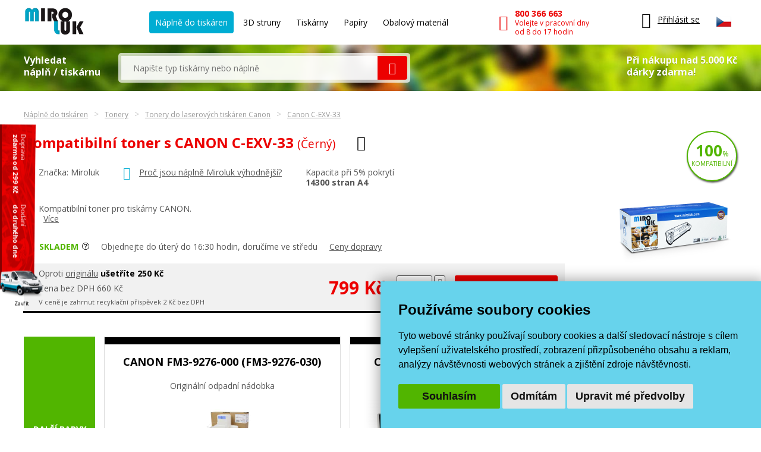

--- FILE ---
content_type: text/html; charset=windows-1250
request_url: https://www.miroluk.cz/eshop-kompatibilni-toner-s-canon-c-exv-33-cerny.html
body_size: 15774
content:
<!DOCTYPE html>
<html lang="cs">
<head>

	<base href="https://www.miroluk.cz/">
	
		<script>
		(function(w) {
			var stack = [];
			var fnStack = {};
			w.jQuery = w.$ = function(fn) {
				stack.push(fn);
			};
			w.$.fn = fnStack;
			w.$$$ = function() {
				Object.keys(fnStack).forEach(function(index) {
					var val = fnStack[index];
					w.jQuery.fn[index] = val;
				});
				stack.forEach(function(fn) {
					try {
						fn.call(w);
					} catch (error) {
						console.error('Caught error in forequery handler: ', error);
					}
				});
				delete w.$$$;
			};
		})(window);
	</script>
	
<title>CANON C-EXV-33 (Černý) - toner skladem | Miroluk</title>
	
<meta charset="windows-1250" /><link rel="shortcut icon" href="imgs/favicon.png" type="image/png" /><meta name="robots" content="index, follow" /><meta name="description" content="Kompatibilní toner s CANON C-EXV-33 (Černý) (Canon C-EXV-33) -  Kompatibilní toner pro tiskárny CANON.   Toner splňuje mezinárodně uznávaný certifikát STMC, který testuje kvalitu tonerových kazet. Díky tomu tiskne stejně kvalitně a&nbsp;se stejným počtem vytištěných stran jako originální toner.   Naše tonery dosahují..." />
<meta name="author" content="Miroluk s. r. o." />
<meta name="generator" content="CMS Animato (www.animato.cz)" />
<link rel='canonical' href='https://www.miroluk.cz/eshop-kompatibilni-toner-s-canon-c-exv-33-cerny.html' />
<link rel='alternate' hreflang='sk' href='https://www.miroluk.sk/eshop-kompatibilni-toner-s-canon-c-exv-33-cerny.html'  />
<meta http-equiv='content-language' content='cs'>

<script>window.pswpCssLnk="https://shared.animato.cz/imgs_system/photoswipe/default-skin/bundle.css";</script>

<style type="text/css">.formAutoValReady {font-style:italic; color:#666666;}</style>
<meta name="msvalidate.01" content="CDC7F4C5AFDAEFD9F2FF3301C92C9F7B" /><meta name="google-site-verification" content="HwNb342a4hq9teBgulRQIpEGMyMQFJ7UQbj0lg5PTkU" /><meta name="seznam-wmt" content="1gncJSBbHBTKpbqeIpvs1TD5aTCO2E0S" />
<meta property="og:image" content="https://www.miroluk.cz/files/mod_fb/1308-2c164ebb76-6168.jpg.png" />
<meta property="og:image:width" content="1200" />
<meta property="og:image:height" content="628" />
<link rel="image_src" href="https://www.miroluk.cz/files/thumbs/mod_eshop/produkty/full/6168.84137733.jpg" />

<meta property="og:type" content="article" />
<meta property="og:site_name" content="Náplně a tonery do tiskáren" />
<meta property="og:title" content="Kompatibilní toner s CANON C-EXV-33 (Černý)" />
<meta property="og:description" content="Kompatibilní toner s CANON C-EXV-33 (Černý) (Canon C-EXV-33) - 
Kompatibilní toner pro tiskárny CANON.
 
Toner splňuje mezinárodně uznávaný certifikát STMC, který testuje kvalitu tonerových kazet. Díky tomu tiskne stejně kvalitně a&nbsp;se stejným počtem vytištěných stran jako originální toner.
 
Naše tonery dosahují nejvyšší m..." />
<!-- Global site tag (gtag.js) - Google Analytics -->				
				<script>
					window.dataLayer = window.dataLayer || [];
					function gtag(){dataLayer.push(arguments);}
					gtag("consent", "default", {
						"ad_storage": "denied",
						"ad_user_data": "denied",
						"ad_personalization": "denied",
						"analytics_storage": "granted",
						"wait_for_update": 500,
					});
				</script>
				<script async src="https://www.googletagmanager.com/gtag/js?id=G-NMGM6PNS7P"></script>
				<script>
				
					gtag("js", new Date());
					
					// gtag("config", "G-0PGP67QF7Q");
					gtag("config", "G-NMGM6PNS7P");				  
					gtag("config", "AW-1026229829", {"allow_enhanced_conversions":true});			
					// gtag("config", "G-NMGM6PNS7P", { "debug_mode":false });  
				
				    try {
						let consentLevel = document.cookie.match(/cookie_consent_level=([^;]+)($|; )/)
						if (consentLevel && consentLevel[1]) {
							let levels = JSON.parse(decodeURIComponent(consentLevel[1]));
							gtag("consent", "update", {
								"ad_storage": levels["targeting"] ? "granted" : "denied",
								"ad_user_data": levels["functionality"] ? "granted" : "denied",
								"ad_personalization": levels["targeting"] ? "granted" : "denied",
								"analytics_storage": "granted",
								"functionality_storage": "granted",
								"personalization_storage": "granted",
								"security_storage": "granted",
							});
						}		  				 						
				    } catch (e) {
						console.error("Failed setting consent level", e);
				    }

				  
				</script>
			
<script defer data-domain="miroluk.cz" src="https://plausible.io/js/script.revenue.tagged-events.js"></script>

	

	<link rel="apple-touch-icon" sizes="180x180" href="/favicons/apple-touch-icon.png">
	<link rel="icon" type="image/png" sizes="32x32" href="/favicons/favicon-32x32.png">
	<link rel="icon" type="image/png" sizes="16x16" href="/favicons/favicon-16x16.png">
	<link rel="manifest" href="/favicons/site.webmanifest">
	<link rel="mask-icon" href="/favicons/safari-pinned-tab.svg" color="#00b9cf">
	<meta name="msapplication-TileColor" content="#00b9cf">
	<meta name="theme-color" content="#ffffff">

	<!--<script src="js/script.js"></script>-->
	<meta name="viewport" content="width=device-width">
	<meta name="format-detection" content="telephone=no" />	

	<link href="styles.css?ts=1746003314" media="all" rel="stylesheet" type="text/css" />
	<link href='//fonts.googleapis.com/css2?family=Open+Sans:wght@400;700&amp;display=swap' rel='stylesheet' type='text/css'>



</head>


<body>

	
<div class='header container'>

	<div class="logo">
		<a href="https://www.miroluk.cz/">
			<img src="imgs/logo.png" alt="MiroLuk logo" />
		</a>
	</div>

	<div class="space"></div>

	<div class='menu'>
		<ul class='list-nelist flexlist'>
			<li>
				<a href='https://www.miroluk.cz/naplne-do-tiskaren.html' class='active'>Náplně do tiskáren</a>
			</li>

						<li>
				<a href='eshop-kategorie-3d-struny.html' >
					3D struny					<!--
					<div class='new'>nové</div>
					-->
				</a>
			</li>

						<li>
				<a href='/tiskarny/'  >
					Tiskárny					
				</a>
			</li>
			
						<li>
				<a href='eshop-kategorie-papiry-fotopapiry.html' >
				Papíry				<!--
				<div class='new'>nové</div>
				-->
				</a>
			</li>

			<li>
				<a href='eshop-kategorie-obalovy-material.html'  >
				Obalový materiál
				</a>
			</li>
			
		</ul>
	</div>

	<div class="space"></div>

	<div class='phone'>
		<a href='tel:+420800366663'>
			<i class='icon mi-call'></i>
			<div class='text'>
				<div class="small-note">Zákaznická linka</div>
				<div class='main'>800 366 663</div>
				<div class='sub'>Volejte v pracovní dny<br />od 8 do 17 hodin</div>
			</div>
		</a>
	</div>

	<div class="space"></div>

	<div class="x-small unexpanded" id="xsmall-menu">

		<div class="base">

			<a href="#" id="xsmall-menu-toggle" title="Otevřít menu">
				<span class="icon-on">
					<i class="mi-menu"></i>
				</span>
				<span class="icon-off">
					<i class="mi-cross-circle-thin"></i>
				</span>

			</a>

		</div>

		<div class="popup">

			<div class='x-menu'>
				<a href='https://www.miroluk.cz/naplne-do-tiskaren.html' class='active'>Náplně do tiskáren</a>
				<a href='eshop-kategorie-3d-struny.html'>3D struny</a>
									<a href='eshop-kategorie-tiskarny.html'>Tiskárny</a>
								<a href='eshop-kategorie-papiry-fotopapiry.html'>Papíry</a>
				<a href='eshop-kategorie-obalovy-material.html'>Obalový materiál</a>
							</div>

			<div class='x-contacts'>
				<a href='tel:+420800366663'>
					<i class='icon mi-call'></i>
					<div class='text'>
						<div class='main'>800 366 663</div>
						<div class='sub'>Volejte v pracovní dny<br />od 8 do 17 hodin</div>
					</div>
				</a>
				<a href='mailto:info@miroluk.cz'>
					<i class='icon mi-letter'></i>
					<div class='text'>
						<div class='email'>info@miroluk.cz</div>
					</div>
				</a>
			</div>

			<div class="x-close">
				<a href="#" id="xsmall-close">Zavřit</a>
			</div>

		</div>

	</div>

	<div class='login unregistered'>
		<div class="base">
			<a href='users-login.html' title="Uživatelské menu">
				<i class="icon mi-user"></i>
				<div class="text">
					Přihlásit se
				</div>
			</a>
		</div>

		<div class="popup">
			<div class="users-form "><form action="users-login.html?backlink=" method="post"><table class="full" ><tr><td class="c">Login</td><td><input autocomplete="username" value="" type="text" name="username" class="input" /></td></tr><tr><td class="c">Heslo</td><td><input type="password" name="heslo" autocomplete="current-password" class="input" /></td></tr><tr><td colspan='2' class='persistent-login'><div class='users-persistent-wrapper'>
		<input type='checkbox'  name='persistent' value='1' id='users-persistent44248' />
		<label for='users-persistent44248'>Trvalé přihlášení</label>
		<div id='users-persistent-help44248' class='inv tmensi persistent-login-help'>Zaškrtnete-li toto políčko, pak zůstanete přihlášen i po vypnutí prohlížeče. Tuto funkci používejte pouze na svém soukromém počítači, se kterým pracujete pouze vy - nikdy ne na sdílených či veřejných počítačích (v knihovnách, kavárnách apod.).</div>
		</div></td></tr><tr><td></td><td class='button-cell'><input type="submit" value="Přihlásit" id="pf_button2" class="button button-grey "  onmouseover="this.className='button button-grey x'" onmouseout="this.className='button button-grey'"  /> </td></tr></table><div class="links"><div class="users-form-menu"><a href="users-novy.html" title="Nový účet">Nový účet</a></div><div class="users-form-menu"><a href="users-zapomenute.html" title="Zapomenuté heslo">Zapomenuté heslo</a></div></div></form><script type='text/javascript'>
	$(function() {
		$('#users-persistent44248').click(function() {
			var $th=$(this);
			window.setTimeout(function() {
				var $help=$('#users-persistent-help44248');
				if ($th.is(':checked')) $help.show();
				else $help.hide();
			},100);
		});
	})
	</script></div>		</div>
	</div>

	
	<div id="header-cart" class='cart empty '>
		<div class="base">
			<a href='eshop-kosik.html'>
				<div class="icon">
					<i class="mi-cart-filled"></i>
					<div class="number"></div>
				</div>
				<div class="price">
					0 Kč				</div>
			</a>
		</div>

		<div class="popup">
			<ul class="list-nelist">
							</ul>
			<div class="bottom">
				<div class="transport">
					Doprava a platba od 49 Kč				</div>
				<div class="totalprice">
					<div class="main">
						Celkem 0 Kč					</div>
					<div class="note">
						včetně DPH					</div>
				</div>
				<div class="finish">
					<a href='eshop-kosik.html' class="button button-red">Dokončit objednávku</a>
				</div>
			</div>
		</div>

	</div>

			<div class="lang-switcher">
			
			<div class="current">
				<img src='https://shared.animato.cz/imgs_system/vlajky/vlc1.png' alt='Čeština' title='Čeština' />			</div>

			<div class="popup">
								<a href="https://www.miroluk.cz/eshop-kompatibilni-toner-s-canon-c-exv-33-cerny.html">
					<span class="flag">
						<img src='https://shared.animato.cz/imgs_system/vlajky/vlc1.png' alt='Čeština' title='Čeština' />					</span>
					<span class="name">
						Miroluk.cz					</span>
				</a>

								<a href="https://www.miroluk.sk/eshop-kompatibilni-toner-s-canon-c-exv-33-cerny.html">
					<span class="flag">
						<img src='https://shared.animato.cz/imgs_system/vlajky/vlc4.png' alt='Slovenčina' title='Slovenčina' />					</span>
					<span class="name">
						Miroluk.sk					</span>
				</a>				

			</div>

		</div>
	
</div>

	
<div class="minisearch parrots-background parrots-strip">

	<div class="container box">

		<div class="search-part ">

			<div class="big-label ">
				Vyhledat<br />náplň / tiskárnu			</div>

			
			<div class="search search-width search-smaller">
				<form action="printers-search.html" method="get" id="search-form" aria-label="Vyhledávání">
					<div class="pair">
						<input type="text" value="" name="q" placeholder="Napište typ tiskárny nebo náplně" class="input">
						<button class="mi-search button button-red button-no-shadow" title="Vyhledat">
						</button>
						<span class="spinner"></span>
					</div>
				</form>
							</div>
		</div>

					<div class="gifts-info">
				<div class='text'>Při nákupu nad 5.000 Kč<br />dárky zdarma!</div>
				<div class="gifts gifts-popup clearfix">

	<div class='heading'>Při nákupu nad 5.000 Kč od nás obdržíte jeden z těchto dárků dle svého výběru.</div><div class='heading'>Originální náplně nad 5000 Kč</div><div class='items'><div class='item clearfix'><div class='image'><img src='https://www.miroluk.cz/files/thumbs/mod_gifts/tchibo.3664287175.png' alt='Káva' title='Káva' /></div><div class='texts'><div class='name'>Káva</div><div class='description'>Mletá káva Tchibo family 100 g</div></div></div></div><div class='heading'>Kompatibilní náplně nad 5000 Kč</div><div class='items'><div class='item clearfix'><div class='image'><img src='https://www.miroluk.cz/files/thumbs/mod_gifts/nescafe-classic-crema.3664287175.jpg' alt='Káva' title='Káva' /></div><div class='texts'><div class='name'>Káva</div><div class='description'>Instantní káva Nescafé Classic Crema 100 g</div></div></div></div><div class='heading'>Při nákupu nad 10.000 Kč od nás obdržíte jeden z těchto dárků dle svého výběru.</div><div class='heading'>Kompatibilní náplně nad 10000 Kč</div><div class='items'><div class='item clearfix'><div class='image'><img src='https://www.miroluk.cz/files/thumbs/mod_gifts/omv-poukazka.3664287175.jpg' alt='OMV poukázka' title='OMV poukázka' /></div><div class='texts'><div class='name'>OMV poukázka</div><div class='description'>Poukázka na pohonné hmoty v hodnotě 500Kč</div></div></div></div>
	<div class="arrow"></div>

</div>


			</div>
		

	</div>

	<script>$(function() { $("#search-form").initSearchForm(); })</script>

</div>
<div class="miroluk-doprava-zdarma clearfix ">

	
	<div class="block">
		<div class="line1">
			Doprava		</div>
		<div class="line2">
							zdarma od 299 Kč					</div>
	</div>

	<div class="block">
		<div class="line1">
			Dodání		</div>
		<div class="line2">
			do druhého dne		</div>
	</div>

	<div class="close" onclick="$('body').addClass('hidden-doprava-banner');Cookies.set('hide-doprava-banner', Date.now());">
		Zavřít	</div>

</div>

	<script>$(function() {
	setTimeout(
		() => {
			fetch("jsonfeed-prodstats.json?id=1308&client=" + $.cookie("klient_id"))
		},
		1500
	);
})</script>



<div class="c-breadcrumbs-menu container"><div class="breadcrumb-item"><a class="breadcrumb-link" href="naplne-do-tiskaren.html">Náplně do tiskáren</a></div><div class="breadcrumb-item"><a class="breadcrumb-link" href="eshop-kategorie-tonery-do-tiskaren.html">Tonery</a></div><div class="breadcrumb-item"><a class="breadcrumb-link" href="eshop-kategorie-tonery-canon.html">Tonery do laserových tiskáren Canon</a></div><div class="breadcrumb-item"><a class="breadcrumb-link" href="eshop-kategorie-canon-c-exv-33.html">Canon C-EXV-33</a></div></div>

<div itemscope itemtype="http://schema.org/Product"> 


<div class="container">

	<div class="product-detail" id="product-detail-main-part">

		
	        <div class="heading-row">
	            <h1 class="page-h1 red-h1" itemprop="name">
	                Kompatibilní toner s CANON C-EXV-33 <small>(Černý)</small>	            </h1>
	            <span class="symbol-ink-bk"></span>	        </div>

        <meta itemprop="mpn" content="C-EXV-33" /><meta itemprop="gtin" content="8595691214116" />
		<div class="left-part ">

            <div class="base-info">
                <div class="brand" itemprop="brand" itemtype="https://schema.org/Brand" itemscope>Značka: Miroluk<meta itemprop="name" content="Miroluk" /></div>	                            <div class="reason">
                    <i class="icon mi-heart"></i>
                    <a target="_blank" id="bubblelink" href="proc-miroluk.html">Proč jsou náplně Miroluk výhodnější?</a>
                </div>
	            

	            

	            
	            <div class="volume">


		                		                		                		                    <div class="volume-line">
		                        Kapacita při 5% pokrytí								<br />		                        <strong>14300 stran A4</strong>
		                    </div>
		                
                </div>

			
            </div>

            <div class="description">

	            

				<div itemprop='description'>Kompatibilní toner pro tiskárny CANON.</div> &nbsp; <a href='#long-description' id='read-more'>Více</a><meta itemprop="sku" content="1308" />            </div>

            <div class="delivery">

	            
		            		            <div class="delivery-bubble-pos">
			            <div class="delivery-bubble ">
				            <div class="stocks-table">
					            <div class="stocks-row">
						            <div class="stock-name">Centrální sklad</div>
						            <div class="stock-status stock-status--positive">
							            Skladem						            </div>
						            					            </div>
					            <div class="stocks-row">
						            <div class="stock-name">Prodejna Plzeň</div>
						            <div class="stock-status stock-status--negative">
							            v úterý						            </div>
					            </div>	
					            				            </div>
				            <div class="delivery-arrow"></div>
			            </div>

		            </div>

	            
                <div class="stock positive">
                    Skladem                </div>
				<div class="timing">
						Objednejte do úterý do 16:30 hodin, doručíme ve středu
					</div>                <div class="prices">
                    <a id="bubblelink2" target="_blank" href="ceny-dopravy.html">Ceny dopravy</a>
                </div>
	                        </div>

            <div class="buy-row" itemprop="offers" itemscope itemtype="http://schema.org/Offer">

                <link itemprop="availability" href="http://schema.org/InStock" />
                <meta itemprop="priceCurrency" content="CZK" />
    			<meta itemprop="price" content="799" />
    			<meta itemprop="url" content="https://www.miroluk.cz/eshop-kompatibilni-toner-s-canon-c-exv-33-cerny.html" />
    			<meta itemprop="priceValidUntil" content="2036-01-29" />

                <div class="alt-prices">
					<div class="price-compare-to-original">Oproti <a href='eshop-originalni-toner-canon-c-exv-33-cerny.html'>originálu</a> <strong>ušetříte 250 Kč</strong></div>	                    <div class="no-vat-price">
	                        Cena bez DPH 660 Kč	                    </div>

	                <div class="small-stuff"><div>V ceně je zahrnut recyklační příspěvek 2 Kč bez DPH</div></div>


					
                </div>
                <div class="main-price">
                    799 Kč                </div>

									<div class="buy-box" id="prod-detail-buy">
						<form action="eshop-kosik.html?pridat=1308" class="buy-box-form">
							<div class="box">
								<div class="number">
									<div class="number-input">
										<input type="number" name="pocet" value="1" title="Počet kusů k nákupu" />
										<span class="unit">ks</span>
									</div><div class="spinner">
										<button title="Zvýšit počet" type="button" data-value="1"><i class="mi-arrow-up"></i></button>
										<button title="Snížit počet" type="button" data-value="-1"><i class="mi-arrow-down"></i></button>
									</div>
								</div>
								<div class="main-button">
									<button type="submit" class="button button-red blue-hover">
										<i class="mi-shopping-cart"></i>
										Přidat do košíku									</button>
								</div>
							</div>
						</form>
					</div>
				            </div>

        </div>

		<div class="image  ">
            <a href='https://www.miroluk.cz/files/thumbs/mod_eshop/produkty/full/6168.84137733.jpg' title='Canon C-EXV-33' rel='pswp' data-pswp-size='800;800' data-pswp-group='eshop'><img src='https://www.miroluk.cz/files/thumbs/mod_eshop/produkty/full/6168.816278781.jpg' alt='Canon C-EXV-33' title='Canon C-EXV-33' itemprop='image'  /></a>							<div class='image-note'>Obrázek je ilustrativní.</div>
			        </div>

					<div class="green-badge badge">
				<strong>100</strong>%<br />
				<small>kompatibilní</small>
			</div>
		
        <div class="productlist-color-row">
			<div class="black"></div>        </div>


	    


        <script>
        $(function() {
            $("#prod-detail-buy").initProductListBig();
			$("#read-more").initReadMore();
			$("#prod-detail-buy").find("form").ajaxKosik({
				"loadingTarget": ".main-button button",
				"loadingClass": "loading",
				"onShow": function() {
					$("#header-cart.empty").removeClass("empty");
					$("#header-cart").addClass("modified");
				}
			});
			$("#bubblelink").initBubbleLink();
			$("#bubblelink2").initBubbleLink({bigger:true});
        });
        </script>

    </div>

</div>



	




		

		<div class="more-colours" id="more-colours">
			<div class="container">

				<div class="box">

					<div class="board">
						<div>
							<strong>Další barvy</strong> do stejné tiskárny						</div>
						<div class="arrow"></div>
					</div>

					
						<div class="product-similar color-black">
							<a href="eshop-canon-originalni-odpadni-nadobka-fm3-9276-000-fm3-9276-030-ir-2520-ir-2545.html">
								<div class="name ">
									CANON FM3-9276-000 (FM3-9276-030)</div>
								<div class="brand">
									Originální odpadní nádobka
								</div>
								<div class="image">
									<img src='https://www.miroluk.cz/files/thumbs/mod_eshop/produkty/original-TCAFM39276UG-canon-originalni-odpadni-nadobka-fm3-9276-000-fm3-9276-030-ir-2520-ir-2545-61353.2140966108.jpg' alt='Originální odpadní nádobka CANON FM3-9276-000 (FM3-9276-030)' title='Originální odpadní nádobka CANON FM3-9276-000 (FM3-9276-030)'  />
								</div>
								<div class="price">
									419 Kč
								</div>
								<div class="main-button">
									<form action="eshop-kosik.html?pridat=14229" method="post">
										<button type="submit" class="button button-red blue-hover">
											<i class="mi-shopping-cart"></i>
											Přidat do košíku
										</button>
									</form>
								</div>
								<div class="productlist-color-row"><div class='black'></div>
								</div>
							</a>
						</div>
						
						<div class="product-similar color-black">
							<a href="eshop-originalni-toner-canon-c-exv-33-cerny.html">
								<div class="name ">
									CANON C-EXV-33 (Černý)</div>
								<div class="brand">
									Originální toner
								</div>
								<div class="image">
									<img src='https://www.miroluk.cz/files/thumbs/mod_eshop/produkty/full/original-TCACEXV33XBG-kompatibilni-toner-s-canon-c-exv-33-cerny-71300.2140966108.jpg' alt='Toner do tiskárny Originální toner CANON C-EXV-33 (Černý)' title='Toner do tiskárny Originální toner CANON C-EXV-33 (Černý)'  />
								</div>
								<div class="price">
									1.049 Kč
								</div>
								<div class="main-button">
									<form action="eshop-kosik.html?pridat=1716" method="post">
										<button type="submit" class="button button-red blue-hover">
											<i class="mi-shopping-cart"></i>
											Přidat do košíku
										</button>
									</form>
								</div>
								<div class="productlist-color-row"><div class='black'></div>
								</div>
							</a>
						</div>
						
						<div class="product-similar color-black">
							<a href="eshop-canon-originalni-valec-c-exv3233-2772b003-140000169000str.-canon-ir-25xx.html">
								<div class="name ">
									Canon C-EXV32/33 (fotoválec)</div>
								<div class="brand">
									Originální fotoválec
								</div>
								<div class="image">
									<img src='https://www.miroluk.cz/files/thumbs/mod_eshop/produkty/original-VCACEXV32XBG-canon-originalni-valec-c-exv3233-2772b003-140000169000str.-canon-ir-25xx-27322.2140966108.jpg' alt='Originální fotoválec Canon C-EXV32/33 (fotoválec)' title='Originální fotoválec Canon C-EXV32/33 (fotoválec)'  />
								</div>
								<div class="price">
									6.749 Kč
								</div>
								<div class="main-button">
									<form action="eshop-kosik.html?pridat=7911" method="post">
										<button type="submit" class="button button-red blue-hover">
											<i class="mi-shopping-cart"></i>
											Přidat do košíku
										</button>
									</form>
								</div>
								<div class="productlist-color-row"><div class='black'></div>
								</div>
							</a>
						</div>
						


				</div>

				<div class="show-more">
					<a href='#'>Zobrazit další (celkem 3)</a>
				</div>

			</div>
		</div>

		<script>
			$(function() {
				$("#more-colours form").ajaxKosik({
					"loadingClass": "loading",
					"loadingTarget": "button[type=submit]",
					"onShow": function() {
						$("#header-cart.empty").removeClass("empty");
						$("#header-cart").addClass("modified");
					}
				});
				$("#more-colours").initMoreColours();
			});
		</script>

	





	
	<div class="product-info-footer ">

		
			<div class="container box">

				
				<div class="more-printers">
					<div class="h2">
						Náplň pasuje i do dalších tiskáren					</div>

					<div class="more-printers-box"><ul class="more-printers-column"><li><a href="tiskarna-canon-imagerunner-2520.html">Canon ImageRUNNER 2520</a></li><li><a href="tiskarna-canon-imagerunner-2520-i.html">Canon ImageRUNNER 2520 i</a></li><li><a href="tiskarna-canon-imagerunner-2525.html">Canon ImageRUNNER 2525</a></li><li><a href="tiskarna-canon-imagerunner-2525-i.html">Canon ImageRUNNER 2525 i</a></li><li><a href="tiskarna-canon-imagerunner-2530.html">Canon ImageRUNNER 2530</a></li><li><a href="tiskarna-canon-imagerunner-2530-i.html">Canon ImageRUNNER 2530 i</a></li><li><a href="tiskarna-canon-imagerunner-2535.html">Canon ImageRUNNER 2535</a></li></ul><ul class="more-printers-column"><li><a href="tiskarna-canon-imagerunner-2535-i.html">Canon ImageRUNNER 2535 i</a></li><li><a href="tiskarna-canon-ir-2520.html">Canon iR 2520</a></li><li><a href="tiskarna-canon-ir-2520-i.html">Canon iR 2520 i</a></li><li><a href="tiskarna-canon-ir-2525.html">Canon iR 2525</a></li><li><a href="tiskarna-canon-ir-2525-i.html">Canon iR 2525 i</a></li><li><a href="tiskarna-canon-ir-2530.html">Canon iR 2530</a></li><li><a href="tiskarna-canon-ir-2530-i.html">Canon iR 2530 i</a></li></ul></div>				</div>

				
				<div class="question">

					


<form action="forms-send-2.html" method="post" novalidate="novalidate" id="form23980"   >
	<input name="akce" value="send" type="hidden" />
	<div class='forms-nadpis-formulare'><div class="">Máte dotaz na prodejce?</div></div>		<div class="form" style=''>
		

	<table class='forms-table full'>
	
<tr class='forms-radek forms-radek-1 forms-tr-povinne '><td class='forms-levy forms-popis' style='width:70px'><label for='formp_30004'>Jméno</label>&nbsp;*</td><td class='forms-pravy forms-prvek forms-td-povinne' id='forms-td-of-formp_30004'><div class='forms-position-wrapper'><input name="formp_30004" type="text" id="formp_30004" class="forms-input  input-povinne" />
<script type='text/javascript'>
$(function() { ;(function() {this.animatoFullWidthInput();;}).call($("#formp_30004"));;; $("#formp_30004").attr('autocomplete',"off").animatoFormsInputValidace({"regExp":"^.+$","regExpModifikatory":"im","text":"Zadejte pros\u00edm sv\u00e9 jm\u00e9no","textTrida":"forms-invalid-popup forms-popup-validace-top","textPozice":{"my":"left bottom","at":"left top","offset":"0px -11px"},"textPoziceRel":true,"indikator":"","trida":"forms-invalid","fnName":"","stavy":["https:\/\/shared.animato.cz\/imgs_system\/","valid-0.png","valid-1.png","valid-2.png"],"povinne":true,"priPsani":true}); }); </script></div></td></tr>
<tr class='forms-radek forms-radek-2 forms-tr-povinne '><td class='forms-levy forms-popis' style='width:70px'><label for='formp_30005'>E-mail</label>&nbsp;*</td><td class='forms-pravy forms-prvek forms-td-povinne' id='forms-td-of-formp_30005'><div class='forms-position-wrapper'><input name="formp_30005" type="email" id="formp_30005" class="forms-input  input-povinne" />
<script type='text/javascript'>
$(function() { ;(function() {this.animatoFullWidthInput();;}).call($("#formp_30005"));;; $("#formp_30005").attr('autocomplete',"off").animatoFormsInputValidace({"regExp":"^[A-Z0-9._%+-]+@[A-Z0-9.-]+\\.[A-Z]{2,4}$","regExpModifikatory":"im","text":"Zadejte pros\u00edm platnou e-mailovou adresu.","textTrida":"forms-invalid-popup forms-popup-validace-top","textPozice":{"my":"left bottom","at":"left top","offset":"0px -11px"},"textPoziceRel":true,"indikator":"","trida":"forms-invalid","fnName":"","stavy":["https:\/\/shared.animato.cz\/imgs_system\/","valid-0.png","valid-1.png","valid-2.png"],"povinne":true,"priPsani":true}); }); </script></div></td></tr>
<tr class='forms-radek forms-radek-3  '><td class='forms-levy forms-popis' style='width:70px'><label for='formp_30006'>Telefon</label></td><td class='forms-pravy forms-prvek' id='forms-td-of-formp_30006'><div class='forms-position-wrapper'><input name="formp_30006" type="text" id="formp_30006" class="forms-input " />
<script type='text/javascript'>
$(function() { ;(function() {this.animatoFullWidthInput();;}).call($("#formp_30006"));;; $("#formp_30006").attr('autocomplete',"off").animatoFormsInputValidace({"regExp":"^((\\+|00)\\d{1,4})?\\\/?\\d{3}[\\s\\-\\\/]?\\d{3}[\\s\\-]?\\d{3}$","regExpModifikatory":"im","text":"Je toto skute\u010dn\u011b telefonn\u00ed \u010d\u00edslo?","textTrida":"forms-warning-popup forms-popup-validace-top","textPozice":{"my":"left bottom","at":"left top","offset":"0px -11px"},"textPoziceRel":true,"indikator":"","trida":"forms-invalid","fnName":"","stavy":["https:\/\/shared.animato.cz\/imgs_system\/","valid-0.png","valid-1.png","valid-2.png"],"povinne":false,"priPsani":true}); }); </script></div></td></tr>
<tr class='forms-radek forms-radek-4  forms-tr-hidden'><td colspan='2' class='forms-siroky'><div class='forms-position-wrapper'><input type='hidden' name='formp_60008' id='formp_60008' value='Kompatibilní toner s CANON C-EXV-33 (Černý) - &lt;a href=&#039;https://www.miroluk.cz/eshop-kompatibilni-toner-s-canon-c-exv-33-cerny.html&#039;&gt;Kompatibilní toner s CANON C-EXV-33 (Černý)&lt;/a&gt;'  /></div></td></tr>
<tr class='forms-radek forms-radek-5 forms-tr-povinne '><td class='forms-levy forms-popis' style='width:70px'><label for='formp_30007'>Dotaz</label>&nbsp;*</td><td class='forms-pravy forms-prvek forms-td-povinne' id='forms-td-of-formp_30007'><div class='forms-position-wrapper'><textarea name="formp_30007" id="formp_30007" class="forms-textarea  input-povinne" style="height: 100px; " ></textarea>
<script type='text/javascript'>
$(function() { ;(function() {this.animatoFullWidthInput();;}).call($("#formp_30007"));;; $("#formp_30007").attr('autocomplete',"off").animatoFormsInputValidace({"regExp":"^.+$","regExpModifikatory":"im","text":"Vypl\u0148te pros\u00edm sv\u016fj dotaz.","textTrida":"forms-invalid-popup forms-popup-validace-bottom","textPozice":{"my":"left top","at":"left bottom","offset":"0px 11px"},"textPoziceRel":true,"indikator":"","trida":"forms-invalid","fnName":"","stavy":["https:\/\/shared.animato.cz\/imgs_system\/","valid-0.png","valid-1.png","valid-2.png"],"povinne":true,"priPsani":true}); }); </script></div></td></tr>	</table>


	<div class='forms-info-povinne'>* Povinný údaj</div><div class='forms-submit-button'><input type="submit" value="Odeslat" id="form23980_submit" class="button button-grey "  onmouseover="this.className='button button-grey x'" onmouseout="this.className='button button-grey'" style='background-color: #777777' /> </div>	</div>
	
	
	
</form>

<script type="text/javascript">
$(function() {
	
	$("#form23980").submit(function() {
		var valid=$(this).animatoIsValid(true);
		if (!valid["stav"]) {
			$(this).addClass("spatne-vyplneny-formular");
			var nevalidni=valid["nevalidni"][0];
			if (nevalidni) {
				//location="#"+$(nevalidni).attr("id");
				$.scrollTo(nevalidni,300);
			}
						if (window.opti) {
				window.opti._trackEvent("forms","send-invalid","2 - Máte dotaz na prodejce?");
				$.each(valid.nevalidni, function(i, r) {
					var $input = $(r);
					var id = $input.attr("id");
					var $label = $("label[for='"+id+"']");
					var fieldName = "";
					if ($label.length) {
						fieldName = $label.text();
					} else if ($input.attr("placeholder")) {
						fieldName = $input.attr("placeholder");
					} else if ($input.attr("name")) {
						fieldName = $input.attr("name");
					} else {
						fieldName = id;
					}
					if (fieldName) {
						window.opti._trackEvent("forms","send-invalid-field","2 - Máte dotaz na prodejce? - "+fieldName);
					}
				})
			}
						return false;
		} else {
			$(this).removeClass("spatne-vyplneny-formular");
			$(this).find(".forms-warning-popup, .formsInputIndicator").stop(true).hide();
			$(this).find(".forms-invalid").removeClass("forms-invalid");
						if (window.opti && !$(this).is(".ga-submitted")) {
				$(this).addClass("ga-submitted");
				window.opti._trackEvent("forms","send-valid","2 - Máte dotaz na prodejce?");
				var $f=$(this);
				window.setTimeout(function() {
					$f.submit();
				},1000); // Fix for mobile safari and android browsers
				return false;
			}
					}
	}).animatoAntiSpam();

			$("#form23980").animatoIndikatorOdesilani('loading','Odesílám...');
	});
</script>


					
				</div>

			</div>

			<div class="container about">

				<h2 id='long-description'>
				Přečtěte si více o náplni				CANON C-EXV-33 (Černý)</h2>

				

				<div itemprop="description">
				<div>Kompatibilní toner pro tiskárny CANON.</div>
<div> </div>
<div>Toner splňuje mezinárodně uznávaný certifikát STMC, který testuje kvalitu tonerových kazet. Díky tomu tiskne stejně kvalitně a&nbsp;se stejným počtem vytištěných stran jako originální toner.</div>
<div> </div>
<div>Naše tonery dosahují nejvyšší možné kvality a&nbsp;zaručují naprosto bezproblémový tisk.</div>
<div> </div>
<div>Výrobce je držitelem certifikátu ISO 9001 (Quality Management System) a&nbsp;ISO 14001 (Enviromental Management System).</div>				</div>

				<div class="cleaner"></div>



			</div>

		
	</div>


	


	<div class="container c-shop-link cms-content cms-content--no-margins">

	<h2>Osobní odběr na pobočce Miroluk zdarma</h2>

	<div class="box">

		<div class="map">
			<img
				src="imgs/cz-pobocky1.png"
				srcset="imgs/cz-pobocky1.png 100w, imgs/cz-pobocky1-2x.png 200w,"
				sizes="100px"
				alt="Prodejny tonerů a náplní do tiskáren v Plzni"
			>
		</div>

		<div class="text">
			Vyzvedněte si svoji objednávku zdarma na
						<a href="prodejna-naplni-do-tiskaren-plzen.html">prodejně tonerů v Plzni</a>
			a ušetřete za dopravu.
		</div>

	</div>
	<p class="">
	</p>

</div>

	<div class="heureka-reviews container">

		<div class="h2">Co zákazníci říkají</div>
		<div class="heureka-recenze">


			<div class="recenze recenze-eshop box" itemprop="review" itemscope itemtype="http://schema.org/Review">

				<div class="author">
					<div class="icon">
						<i class="heurekaRecenzeIcons-head"></i>
					</div>

											<div class="name" itemprop="author" itemtype="https://schema.org/Person" itemscope><span itemprop="name">Jitka H.</span></div>
					
					<div class="date" itemprop="datePublished" content="2025-11-24">
						24. 11. 2025					</div>

											<div class="score" itemprop="reviewRating" itemscope itemtype="http://schema.org/Rating">
							<div class="percentage">
								<meta itemprop="worstRating" content="0" />
								<meta itemprop="bestRating" content="100" />
								<span class="number" itemprop="ratingValue">100</span>
								%
							</div>
							<div class="stars">
								<span class="star star-full"></span><span class="star star-full"></span><span class="star star-full"></span><span class="star star-full"></span><span class="star star-full"></span>							</div>
						</div>
									</div>

				<div class="summary">

											<div class="score">
							<div class="stars">
								<span class="star star-full"></span><span class="star star-full"></span><span class="star star-full"></span><span class="star star-full"></span><span class="star star-full"></span>							</div>
							<div class="score-label">
								Kvalita dopravy
							</div>
						</div>
					
											<div class="score">
							<div class="stars">
								<span class="star star-full"></span><span class="star star-full"></span><span class="star star-full"></span><span class="star star-full"></span><span class="star star-full"></span>							</div>
							<div class="score-label">
								Rychlost dodání
							</div>
						</div>
					
					
											<div class="score">
							<div class="stars">
								<span class="star star-full"></span><span class="star star-full"></span><span class="star star-full"></span><span class="star star-full"></span><span class="star star-full"></span>							</div>
							<div class="score-label">
								Komunikace
							</div>
						</div>
					
				</div>

				<div class="texts" itemprop="reviewBody">
					<div class="main">
						Obchod je rychlý, spolehlivý a má velmi dobrý sortiment. Nakupuji zde už několik let bez jakéhokoliv problému. Zboží je v pořádku, odpovídá popisu a je vždy dobře zabalené.					</div>
					<ul class="texts-list pros">
											</ul>
					<ul class="texts-list cons">
											</ul>

					
				</div>

			</div>


		
			<div class="recenze recenze-eshop box" itemprop="review" itemscope itemtype="http://schema.org/Review">

				<div class="author">
					<div class="icon">
						<i class="heurekaRecenzeIcons-head"></i>
					</div>

											<div class="name" itemprop="author" itemtype="https://schema.org/Person" itemscope><span itemprop="name">František B.</span></div>
					
					<div class="date" itemprop="datePublished" content="2025-10-24">
						24. 10. 2025					</div>

											<div class="score" itemprop="reviewRating" itemscope itemtype="http://schema.org/Rating">
							<div class="percentage">
								<meta itemprop="worstRating" content="0" />
								<meta itemprop="bestRating" content="100" />
								<span class="number" itemprop="ratingValue">100</span>
								%
							</div>
							<div class="stars">
								<span class="star star-full"></span><span class="star star-full"></span><span class="star star-full"></span><span class="star star-full"></span><span class="star star-full"></span>							</div>
						</div>
									</div>

				<div class="summary">

											<div class="score">
							<div class="stars">
								<span class="star star-full"></span><span class="star star-full"></span><span class="star star-full"></span><span class="star star-full"></span><span class="star star-full"></span>							</div>
							<div class="score-label">
								Kvalita dopravy
							</div>
						</div>
					
											<div class="score">
							<div class="stars">
								<span class="star star-full"></span><span class="star star-full"></span><span class="star star-full"></span><span class="star star-full"></span><span class="star star-full"></span>							</div>
							<div class="score-label">
								Rychlost dodání
							</div>
						</div>
					
					
											<div class="score">
							<div class="stars">
								<span class="star star-full"></span><span class="star star-full"></span><span class="star star-full"></span><span class="star star-full"></span><span class="star star-full"></span>							</div>
							<div class="score-label">
								Komunikace
							</div>
						</div>
					
				</div>

				<div class="texts" itemprop="reviewBody">
					<div class="main">
											</div>
					<ul class="texts-list pros">
						<li>Velice přehledné stránky,příznivá cena a rychlost dodání</li>					</ul>
					<ul class="texts-list cons">
											</ul>

					
				</div>

			</div>


		
			<div class="recenze recenze-eshop box" itemprop="review" itemscope itemtype="http://schema.org/Review">

				<div class="author">
					<div class="icon">
						<i class="heurekaRecenzeIcons-head"></i>
					</div>

											<div class="name" itemprop="author" itemtype="https://schema.org/Person" itemscope><span itemprop="name">Milan G.</span></div>
					
					<div class="date" itemprop="datePublished" content="2025-10-10">
						10. 10. 2025					</div>

											<div class="score" itemprop="reviewRating" itemscope itemtype="http://schema.org/Rating">
							<div class="percentage">
								<meta itemprop="worstRating" content="0" />
								<meta itemprop="bestRating" content="100" />
								<span class="number" itemprop="ratingValue">100</span>
								%
							</div>
							<div class="stars">
								<span class="star star-full"></span><span class="star star-full"></span><span class="star star-full"></span><span class="star star-full"></span><span class="star star-full"></span>							</div>
						</div>
									</div>

				<div class="summary">

											<div class="score">
							<div class="stars">
								<span class="star star-full"></span><span class="star star-full"></span><span class="star star-full"></span><span class="star star-full"></span><span class="star star-full"></span>							</div>
							<div class="score-label">
								Kvalita dopravy
							</div>
						</div>
					
											<div class="score">
							<div class="stars">
								<span class="star star-full"></span><span class="star star-full"></span><span class="star star-full"></span><span class="star star-full"></span><span class="star star-full"></span>							</div>
							<div class="score-label">
								Rychlost dodání
							</div>
						</div>
					
					
											<div class="score">
							<div class="stars">
								<span class="star star-full"></span><span class="star star-full"></span><span class="star star-full"></span><span class="star star-full"></span><span class="star star-full"></span>							</div>
							<div class="score-label">
								Komunikace
							</div>
						</div>
					
				</div>

				<div class="texts" itemprop="reviewBody">
					<div class="main">
						Zatím jsem se nikdy nesetkal s nějakou nevýhodou obchodu.					</div>
					<ul class="texts-list pros">
						<li>Rychlost vyřízení objednávky</li><li>Velmi dobrá komunikace</li><li>Kvalitní zboží</li>					</ul>
					<ul class="texts-list cons">
											</ul>

					
				</div>

			</div>


		
			<div class="recenze recenze-eshop box" itemprop="review" itemscope itemtype="http://schema.org/Review">

				<div class="author">
					<div class="icon">
						<i class="heurekaRecenzeIcons-head"></i>
					</div>

											<div class="name" itemprop="author" itemtype="https://schema.org/Person" itemscope><span itemprop="name">Jana T.</span></div>
					
					<div class="date" itemprop="datePublished" content="2025-10-01">
						1. 10. 2025					</div>

											<div class="score" itemprop="reviewRating" itemscope itemtype="http://schema.org/Rating">
							<div class="percentage">
								<meta itemprop="worstRating" content="0" />
								<meta itemprop="bestRating" content="100" />
								<span class="number" itemprop="ratingValue">100</span>
								%
							</div>
							<div class="stars">
								<span class="star star-full"></span><span class="star star-full"></span><span class="star star-full"></span><span class="star star-full"></span><span class="star star-full"></span>							</div>
						</div>
									</div>

				<div class="summary">

											<div class="score">
							<div class="stars">
								<span class="star star-full"></span><span class="star star-full"></span><span class="star star-full"></span><span class="star star-full"></span><span class="star star-full"></span>							</div>
							<div class="score-label">
								Kvalita dopravy
							</div>
						</div>
					
											<div class="score">
							<div class="stars">
								<span class="star star-full"></span><span class="star star-full"></span><span class="star star-full"></span><span class="star star-full"></span><span class="star star-full"></span>							</div>
							<div class="score-label">
								Rychlost dodání
							</div>
						</div>
					
					
											<div class="score">
							<div class="stars">
								<span class="star star-full"></span><span class="star star-full"></span><span class="star star-full"></span><span class="star star-full"></span><span class="star star-full"></span>							</div>
							<div class="score-label">
								Komunikace
							</div>
						</div>
					
				</div>

				<div class="texts" itemprop="reviewBody">
					<div class="main">
						Objednávka byla vyřízena a doručena obratem. Jsem velice spokojena a děkuji. Tichá					</div>
					<ul class="texts-list pros">
											</ul>
					<ul class="texts-list cons">
											</ul>

					
				</div>

			</div>


		
			<div class="recenze recenze-eshop box" itemprop="review" itemscope itemtype="http://schema.org/Review">

				<div class="author">
					<div class="icon">
						<i class="heurekaRecenzeIcons-head"></i>
					</div>

											<div class="name" itemprop="author" itemtype="https://schema.org/Person" itemscope><span itemprop="name">Marie S.</span></div>
					
					<div class="date" itemprop="datePublished" content="2025-07-25">
						25. 7. 2025					</div>

											<div class="score" itemprop="reviewRating" itemscope itemtype="http://schema.org/Rating">
							<div class="percentage">
								<meta itemprop="worstRating" content="0" />
								<meta itemprop="bestRating" content="100" />
								<span class="number" itemprop="ratingValue">100</span>
								%
							</div>
							<div class="stars">
								<span class="star star-full"></span><span class="star star-full"></span><span class="star star-full"></span><span class="star star-full"></span><span class="star star-full"></span>							</div>
						</div>
									</div>

				<div class="summary">

											<div class="score">
							<div class="stars">
								<span class="star star-full"></span><span class="star star-full"></span><span class="star star-full"></span><span class="star star-full"></span><span class="star star-full"></span>							</div>
							<div class="score-label">
								Kvalita dopravy
							</div>
						</div>
					
											<div class="score">
							<div class="stars">
								<span class="star star-full"></span><span class="star star-full"></span><span class="star star-full"></span><span class="star star-full"></span><span class="star star-full"></span>							</div>
							<div class="score-label">
								Rychlost dodání
							</div>
						</div>
					
					
											<div class="score">
							<div class="stars">
								<span class="star star-full"></span><span class="star star-full"></span><span class="star star-full"></span><span class="star star-full"></span><span class="star star-full"></span>							</div>
							<div class="score-label">
								Komunikace
							</div>
						</div>
					
				</div>

				<div class="texts" itemprop="reviewBody">
					<div class="main">
						Dvěma slovy bechybný a báječný.


           Zdraví a krásné léto přeje    KMarie Sedláková					</div>
					<ul class="texts-list pros">
											</ul>
					<ul class="texts-list cons">
											</ul>

					
				</div>

			</div>


		
</div>

		<div class="heureka-reviews__about">
			<span class="heureka-reviews__about-link" onclick="document.querySelector('#heureka-recenze-show').classList.toggle('heureka-reviews__about-expanded--hidden'); return false;">
				Odkud jsou tyto recenze?
			</span>
			<div class="heureka-reviews__about-expanded heureka-reviews__about-expanded--hidden" id="heureka-recenze-show">
				<p>Tyto recenze zákazníků přebíráme ze serveru <strong>Heureka.cz</strong>. Ten zasílá zákazníkům,
					kteří u nás nakoupili, dotazník, prostřednictvím kterého mohou náš obchod ohodnotit, popsat svůj zážitek
					s nákupem a vyjádřit svoji spokojenost či nespokojenost. Takto jsou oslovováni pouze zákazníci,
					kteří na našem e-shopu skutečně zakoupili nějaké zboží - nikdo jiný přidat recenzi nemůže.
					Ověření autenticity autora recenze zajišťuje Heureka.cz.
				</p>
				<p>Zobrazujeme náhodně vybrané recenze z 50 nejnovějších
				a samozřejmě je nijak nefiltrujeme, necenzurujeme, nemažeme ani neupravujeme.
				</p>
				<p>Jedná se o recenze na <strong>celý náš e-shop</strong> jako takový, ne konkrétně na tento produkt.</p>
			</div>
		</div>

	</div>

	<div itemprop="aggregateRating" itemscope itemtype="http://schema.org/AggregateRating">
	<meta itemprop='ratingCount' content='244' /><meta itemprop='ratingValue' content='4.5' /><meta itemprop='bestRating' content='5' /><meta itemprop='worstRating' content='0' />	</div>













</div> 






	
		<div class="arguments standalone">
		<div class="container">
		<ul class="list-nelist">
			<li style="--argument-index: 1">
				<a target="_blank" href="ceny-dopravy.html" class="bubblelink box">
					<i class="icon mi-fast-transport"></i>
					<div class="text">
						<div class="main">Doprava zdarma</div>
						<div class="sub">při nákupu nad 299 Kč s DPH</div>
					</div>
				</a>
			</li>
			<li style="--argument-index: 2" class="box">
				<i class="icon mi-gift"></i>
				<div class="text">
					<div class="main">Dárky zdarma <span class="question">?</span></div>
					<div class="sub">při nákupu nad 5.000 Kč s DPH</div>
					<div class="gifts gifts-popup clearfix">

	<div class='heading'>Při nákupu nad 5.000 Kč od nás obdržíte jeden z těchto dárků dle svého výběru.</div><div class='heading'>Originální náplně nad 5000 Kč</div><div class='items'><div class='item clearfix'><div class='image'><img src='https://www.miroluk.cz/files/thumbs/mod_gifts/tchibo.3664287175.png' alt='Káva' title='Káva' /></div><div class='texts'><div class='name'>Káva</div><div class='description'>Mletá káva Tchibo family 100 g</div></div></div></div><div class='heading'>Kompatibilní náplně nad 5000 Kč</div><div class='items'><div class='item clearfix'><div class='image'><img src='https://www.miroluk.cz/files/thumbs/mod_gifts/nescafe-classic-crema.3664287175.jpg' alt='Káva' title='Káva' /></div><div class='texts'><div class='name'>Káva</div><div class='description'>Instantní káva Nescafé Classic Crema 100 g</div></div></div></div><div class='heading'>Při nákupu nad 10.000 Kč od nás obdržíte jeden z těchto dárků dle svého výběru.</div><div class='heading'>Kompatibilní náplně nad 10000 Kč</div><div class='items'><div class='item clearfix'><div class='image'><img src='https://www.miroluk.cz/files/thumbs/mod_gifts/omv-poukazka.3664287175.jpg' alt='OMV poukázka' title='OMV poukázka' /></div><div class='texts'><div class='name'>OMV poukázka</div><div class='description'>Poukázka na pohonné hmoty v hodnotě 500Kč</div></div></div></div>
	<div class="arrow"></div>

</div>

				</div>
			</li>
			<li style="--argument-index: 3" class="box">
				<i class="icon mi-thumbs-up"></i>
				<div class="text">
					<div class="main">100% garance kvality</div>
					<div class="sub">garance kvality náplní</div>
				</div>
			</li>
		</ul>
	</div>

	
	<script>$(function() {
		$(".arguments .bubblelink").initBubbleLink({bigger: true});	
	})</script>
</div>

		<div class="about-us">

	<div class="container">

		<div class="heading">
			O renomovaném dodavateli kompatibilních náplní Miroluk		</div>

		<div class="goodies">
			
			<div class="items">
				<div class="item item-1">
					<div class="icon">
						<i class="mi-people"></i>
					</div>
					<div class="text">
						Máme přes <strong>200 000 spokojených zákazníků</strong>						
					</div>
				</div>
				<div class="item item-2">
					<div class="icon">
						<i class="mi-heart2"></i>
					</div>
					<div class="text">
						Na trhu <strong>působíme 15 let a jsme uznávanou značkou</strong>						
					</div>
				</div>
				<div class="item item-3">
					<div class="icon">
						<i class="mi-call-centrum"></i>
					</div>
					<div class="text">
						Zakládáme si na osobním přístupu a <strong>každému zákazníkovi se ochotně věnuje</strong> tým profesionálů.						
					</div>
				</div>
				<div class="item item-4">
					<div class="icon">
						<i class="mi-pages"></i>
					</div>
					<div class="text">
						Kazety vytisknou stejně kvalitně stejný počet stran jako originální tonery. To potvrzuje i <strong>certifikát STMC</strong>.						
					</div>
				</div>
				<div class="item item-5">
					<div class="icon">
						<i class="mi-box-stock"></i>
					</div>
					<div class="text">
						<strong>99% produktů máme</strong> ve svých skladech						
					</div>
				</div>
			</div>

			<div class="line"></div>
		</div>

		<div class="certificate">
			<div class="sprite sprite-badges"></div>
			<div class="text-line">
				Výrobce je držitelem certifikátu ISO 9001 (Quality Management System) a ISO 14001 (Enviromental Management System).				
			</div>
		</div>

		
			<div class="heureka-shoproku">
				<a href="https://obchody.heureka.cz/miroluk-cz/recenze/" target="_blank">
					<img src="imgs/shoproku.png?v=2024" alt="3. mĂ­sto v soutÄ›Ĺľi Shop Roku 2024!" />
				</a>
			</div>

		
		

	</div>

</div>

		<div class="c-articles-bar">

	<div class="bg">

		<div class="container">

			<div class="heading">Další užitečné rady</div>

			<div class="articles "><div class=""><div class='article'><a href='clanky-jaky-je-rozdil-mezi-originalni-a-kompatibilni-kazetou.html' class='article-box'><span class='article-image'><img src='https://www.miroluk.cz/files/thumbs/mod_clanky/30008.1510244234.jpg' alt='Jaký je rozdíl mezi originální a kompatibilní kazetou?' title='Jaký je rozdíl mezi originální a kompatibilní kazetou?' loading='lazy'  sizes="150px" srcset="https://www.miroluk.cz/files/thumbs/mod_clanky/30008.4270095318.jpg 150w, https://www.miroluk.cz/files/thumbs/mod_clanky/30008.321996208.jpg 300w, https://www.miroluk.cz/files/thumbs/mod_clanky/30008.331131113.jpg 450w"/></span><span class='article-name'>Jaký je rozdíl mezi originální a kompatibilní kazetou?</span></a></div><div class='article'><a href='clanky-proc-je-vyhodne-nakupovat-tonery-miroluk.html' class='article-box'><span class='article-image'><img src='https://www.miroluk.cz/files/thumbs/mod_clanky/30042.1510244234.png' alt='Proč je výhodné nakupovat tonery Miroluk?' title='Proč je výhodné nakupovat tonery Miroluk?' loading='lazy'  sizes="150px" srcset="https://www.miroluk.cz/files/thumbs/mod_clanky/30042.4270095318.png 150w, https://www.miroluk.cz/files/thumbs/mod_clanky/30042.321996208.png 300w, https://www.miroluk.cz/files/thumbs/mod_clanky/30042.331131113.png 450w"/></span><span class='article-name'>Proč je výhodné nakupovat tonery Miroluk?</span></a></div><div class='article'><a href='clanky-jak-vymenit-toner-v-tiskarne.html' class='article-box'><span class='article-image'><img src='https://www.miroluk.cz/files/thumbs/mod_clanky/30019.1510244234.jpg' alt='Jak vyměnit toner v tiskárně?' title='Jak vyměnit toner v tiskárně?' loading='lazy'  sizes="150px" srcset="https://www.miroluk.cz/files/thumbs/mod_clanky/30019.4270095318.jpg 150w, https://www.miroluk.cz/files/thumbs/mod_clanky/30019.321996208.jpg 300w, https://www.miroluk.cz/files/thumbs/mod_clanky/30019.331131113.jpg 450w"/></span><span class='article-name'>Jak vyměnit toner v tiskárně?</span></a></div><div class='article'><a href='clanky-jak-naplnit-toner.html' class='article-box'><span class='article-image'><img src='https://www.miroluk.cz/files/thumbs/mod_clanky/30046.1510244234.jpg' alt='Jak naplnit toner?' title='Jak naplnit toner?' loading='lazy'  sizes="150px" srcset="https://www.miroluk.cz/files/thumbs/mod_clanky/30046.4270095318.jpg 150w, https://www.miroluk.cz/files/thumbs/mod_clanky/30046.321996208.jpg 300w, https://www.miroluk.cz/files/thumbs/mod_clanky/30046.331131113.jpg 450w"/></span><span class='article-name'>Jak naplnit toner?</span></a></div></div></div>
			<div class="more">
				<a class="button button-blue" href="poradna.html">
					Dalších 40 článků v naší poradně				</a>
			</div>

		</div>

	</div>

</div>

		<div class="footer" id="footer">
	<div class="container">
		<div class="columns">
			<div class="col">
				<div class="heading">Zaplaťte, jak potřebujete</div>
<div class="list">
<div class="item">
<div class="text">Platební kartou</div>
<div class="icon mi-pay-card"> </div>
</div>
<div class="item">
<div class="text">Převodem</div>
<div class="icon mi-pay-bank"> </div>
</div>
<div class="item">
<div class="text">On-line platbou bankou</div>
<div class="icon mi-pay-online"> </div>
</div>
<div class="item">
<div class="text">Dobírkou</div>
<div class="icon mi-pay-cod"> </div>
</div>
<div class="item">
<div class="text">Hotově v&nbsp;odběrném místě</div>
<div class="icon mi-pay-cash"> </div>
</div>
</div>
			</div>
			<div class="col">
				<div class="heading">Vše o&nbsp;dopravě a&nbsp;nákupu</div>
<div class="list">
<div class="item">
<div class="text"><a href="otazky-a-odpovedi.html" title="Otázky a&nbsp;odpovědi">Časté otázky a&nbsp;odpovědi</a></div>
<div class="icon"><img src="[data-uri]" alt="Otázky a&nbsp;odpovědi" height="20" /></div>
</div>
<div class="item">
<div class="text"><a href="ceny-dopravy.html" title="Doprava zdarma, ceny dopravy">Doprava zdarma a&nbsp;ceny dopravy</a></div>
<div class="icon mi-money"> </div>
</div>
<div class="item">
<div class="text"><a href="obchodni-podminky.html" title="Obchodní podmínky a&nbsp;reklamační řád">Obchodní podmínky a&nbsp;reklamační řád</a></div>
<div class="icon mi-document"> </div>
</div>
<div class="item">
<div class="text"><a href="ochrana-osobnich-udaju.html" title="Ochrana osobních údajů">Ochrana osobních údajů</a></div>
<div class="icon mi-people"> </div>
</div>
<div class="item">
<div class="text"><a href="#" title="Nastavení cookies" id="cookies-preferences" onclick="return false">Možnosti ukládání cookies</a></div>
<div class="icon"><img src="imgs/cookies.svg" alt="Cookies" height="16" /></div>
</div>
<div class="item">
<div class="text"><a href="jakou-mam-tiskarnu.html" title="Zavolejte nám" class="bubblelink-footer">Poradenství zdarma</a></div>
<div class="icon mi-call-centrum"> </div>
</div>
</div>
			</div>
			<div class="col col-kontakt">
				<div class="heading">Kontaktujte nás</div>
<div class="list">
<div class="group">
<div class="item red">
<div class="text"><a href="mailto:podpora@miroluk.cz" title="podpora@miroluk.cz">podpora@miroluk.cz</a></div>
<div class="icon mi-letter"> </div>
</div>
<div class="item red">
<div class="text">800 366 663<br /> <small>Volejte ve všední dny od 8 do 17 hodin</small></div>
<div class="icon mi-call"> </div>
</div>
<div class="separator"> </div>
</div>
<div class="group">
<div class="item">
<div class="text"><a href="kontakty.html">Kontaktní údaje</a></div>
<div class="icon mi-location"> </div>
</div>
<div class="item">
<div class="text"><a href="prodejna-naplni-do-tiskaren-plzen.html" title="Tonery Plzeň">Prodejna tonerů Plzeň</a></div>
<div class="icon mi-house"> </div>
</div>
</div>
</div>			</div>
		</div>
	</div>
	<script>
		$(function() { $("#footer .bubblelink-footer").initBubbleLink({"smaller": true}); })
	</script>
</div>

			<div class="signature">
		<div class="container">
			<div class="columns">
				<div class="menu">
					<div><a href="mapa-stranek.html" title="Mapa stránek">Mapa stránek</a> <span class="vyrazny">Najdete nás na</span> <a rel="nofollow" href="https://mall.cz/partner/miroluk-cz" target="_blank"> MALL.CZ</a><a href="https://www.vyplasto.cz/plasic-kun-a-mysi-seda-barva/" title="Plašič a&nbsp;Odpuzovač kun a&nbsp;myší">Plašič kun a&nbsp;myší</a><a href="https://www.vyplasto.cz/plasic-ptaku-seda-barva/" title="Plašič a&nbsp;Odpuzovač ptáků">Plašič ptáků</a><a href="https://www.vyplasto.cz/plasic-divoke-zvere-seda-barva/" title="Plašič a&nbsp;Odpuzovač oček, psů a&nbsp;divoké zvěře">Plašič divoké zvěře</a></div>				</div>
				<div class="logo-animato">		
					
									</div>
			</div>
		</div>
	</div>

				

			

	
	<link href="dyn.css" media="all" rel="stylesheet" type="text/css" />

	<script type='text/javascript' src='https://shared.miroluk.cz/jquery.js'></script>

	<script src="js/script.js?ts=1769683866"></script>
	<script>window.$$$();</script>
	<script src="https://shared.miroluk.cz//imgs_system/photoswipe/bundle.js" async="async"></script>

	


		<script>var _hwq = _hwq || [];    _hwq.push(['setKey', 'A7907499474A9566054DC3A5827A6562']);_hwq.push(['setTopPos', '60']);_hwq.push(['showWidget', '21']);(function() {    var ho = document.createElement('script'); ho.type = 'text/javascript'; ho.async = true;    ho.src = 'https://ssl.heureka.cz/direct/i/gjs.php?n=wdgt&sak=A7907499474A9566054DC3A5827A6562';    var s = document.getElementsByTagName('script')[0]; s.parentNode.insertBefore(ho, s);})();</script>
	

	
		
<!-- Cookie Consent by TermsFeed (https://www.TermsFeed.com) -->
<script type="text/javascript" src="https://www.termsfeed.com/public/cookie-consent/4.0.0/cookie-consent.js" charset="UTF-8"></script>
<script type="text/javascript" charset="UTF-8">
document.addEventListener('DOMContentLoaded', function () {
cookieconsent.run({"notice_banner_type":"simple","consent_type":"express","palette":"light","language":"cs","page_load_consent_levels":["strictly-necessary"],"notice_banner_reject_button_hide":false,"preferences_center_close_button_hide":false,"page_refresh_confirmation_buttons":false,"website_name":"Miroluk.cz","open_preferences_center_selector":"#cookies-preferences","website_privacy_policy_url":"ochrana-osobnich-udaju.html"});
});
</script>

<noscript>ePrivacy and GPDR Cookie Consent by <a href="https://www.TermsFeed.com/" rel="nofollow">TermsFeed Generator</a></noscript>
<!-- End Cookie Consent by TermsFeed (https://www.TermsFeed.com) -->

<script type="text/javascript">
	// Added functionality to Cookie-Consent
	(function() {

		function mark(event) {
			let classesOfBanner;
			try {
				classesOfBanner = Array.from(document.querySelector('.termsfeed-com---nb').classList);
			} catch (e) {
				classesOfBanner = [];
			}
			setTimeout(
				() => {
					let consentLevel = document.cookie.match(/cookie_consent_level=([^;]+)($|; )/)
					if (consentLevel && consentLevel[1]) {
						let levels = JSON.parse(decodeURIComponent(consentLevel[1]));
						if (gtag) {
							gtag('consent', 'update', {
								"ad_storage": levels["targeting"] ? "granted" : "denied",
								"ad_user_data": levels["functionality"] ? "granted" : "denied",
								"ad_personalization": levels["functionality"] ? "granted" : "denied",
								'analytics_storage': 'granted',
								'functionality_storage': 'granted',
								'personalization_storage': 'granted',
								'security_storage': 'granted',
							});
							console.log("Consent level update", levels);
						}
						// if (opti) {
						// 	if (levels['targeting']) {
						// 		opti._trackEvent('Cookies', 'Allow all');
						// 	} else {
						// 		opti._trackEvent('Cookies', 'Allow only necessary');
						// 	}
						// 	if (classesOfBanner.includes('termsfeed-com---nb-simple')) {
						// 		opti._trackEvent('Cookies', 'Small banner');
						// 	} else if (classesOfBanner.includes('termsfeed-com---nb-headline')) {
						// 		opti._trackEvent('Cookies', 'Top banner');
						// 	} else if (classesOfBanner.includes('termsfeed-com---nb-interstitial')) {
						// 		opti._trackEvent('Cookies', 'Fullscreen banner');
						// 	}
						//
						// }
					}					
				}, 100
			)			
		}

		document.addEventListener('cc_noticeBannerOkOrAgreePressed', mark);
		document.addEventListener('cc_noticeBannerRejectPressed', mark);
		document.addEventListener('cc_userChangedConsent', mark);
		document.addEventListener('cc_preferencesCenterSavePressed', mark);
	})();
	
</script>
<!-- Zacatek kodu chatu SupportBox -->
<script type="text/javascript">
			var supportBoxChatId = 2018;
		var supportBoxChatSecret = '16132202ce065045c3bd293cd3e839d4';
		var supportBoxChatVariables = {};
</script>
<script>
window.addEventListener('load', function() {
	setTimeout(function() {
		let d = document.createElement('script');
		d.src = 'https://chat.supportbox.cz/web-chat/entry-point';
		d.async = true;
		d.defer = true;
		document.head.appendChild(d);
	}, 500)
})
</script>
<!-- Konec kodu chatu SupportBox -->
	


	
		<script type="text/javascript" src="https://c.seznam.cz/js/rc.js"></script>
		<script>
			(() => {
				
				
				let userGaveConsent = false;
				let consentLevel = document.cookie.match(/cookie_consent_level=([^;]+)($|; )/)
				if (consentLevel && consentLevel[1]) {
					let levels = JSON.parse(decodeURIComponent(consentLevel[1]));
					userGaveConsent = levels["targeting"];
				}		
				
				let retargetingConf = {
				rtgId: 10494,
					consent: userGaveConsent ? 1 : 0,
				};
				window.rc.retargetingHit(retargetingConf);			
	
			})();
			
		</script>
		<script>window.pswpData = window.pswpData || {}; window.pswpData.texts = {"esc":"Zav\u0159\u00edt (esc)","share":"Sd\u00edlet","fullscreen":"Zobrazit na celou obrazovku","zoom":"Zv\u011bt\u0161it \/ zmen\u0161it","prev":"P\u0159edchoz\u00ed (\u0161ipka vlevo)","next":"N\u00e1sleduj\u00edc\u00ed (\u0161ipka vpravo)","download":"St\u00e1hnout"};</script><script>
				gtag("event", "view_item", {"currency":"CZK","value":799.0000000000001,"items":[{"item_id":"ag1308","item_name":"Kompatibiln\u00ed toner s CANON C-EXV-33 (\u010cern\u00fd)","price":799.0000000000001,"quantity":1}]});
		</script>

</body>
</html>


--- FILE ---
content_type: text/css
request_url: https://www.miroluk.cz/styles.css?ts=1746003314
body_size: 47412
content:
/*! normalize.css v3.0.2 | MIT License | git.io/normalize */html{font-family:sans-serif;-ms-text-size-adjust:100%;-webkit-text-size-adjust:100%}body{margin:0}article,aside,details,figcaption,figure,footer,header,hgroup,main,menu,nav,section,summary{display:block}audio,canvas,progress,video{display:inline-block;vertical-align:baseline}audio:not([controls]){display:none;height:0}[hidden],template{display:none}a{background-color:transparent;color:inherit;text-decoration:inherit}a:active,a:hover{outline:0}abbr[title]{border-bottom:1px dotted}b,strong{font-weight:bold}dfn{font-style:italic}h1{font-size:2em;margin:.67em 0}mark{background:#ff0;color:#000}small{font-size:80%}sub,sup{font-size:75%;line-height:0;position:relative;vertical-align:baseline}sup{top:-0.5em}sub{bottom:-0.25em}img{border:0}svg:not(:root){overflow:hidden}figure{margin:1em 40px}hr{-webkit-box-sizing:content-box;box-sizing:content-box;height:0}pre{overflow:auto}code,kbd,pre,samp{font-family:monospace, monospace;font-size:1em}button,input,optgroup,select,textarea{color:inherit;font:inherit;margin:0}button{overflow:visible}button,select{text-transform:none}button,html input[type="button"],input[type="reset"],input[type="submit"]{-webkit-appearance:button;cursor:pointer}button[disabled],html input[disabled]{cursor:default}button::-moz-focus-inner,input::-moz-focus-inner{border:0;padding:0}input{line-height:normal}input[type="checkbox"],input[type="radio"]{-webkit-box-sizing:border-box;box-sizing:border-box;padding:0}input[type="number"]::-webkit-inner-spin-button,input[type="number"]::-webkit-outer-spin-button{height:auto}input[type="search"]{-webkit-appearance:textfield;-webkit-box-sizing:content-box;box-sizing:content-box}input[type="search"]::-webkit-search-cancel-button,input[type="search"]::-webkit-search-decoration{-webkit-appearance:none}fieldset{border:1px solid #c0c0c0;margin:0 2px;padding:.35em .625em .75em}legend{border:0;padding:0}textarea{overflow:auto}optgroup{font-weight:bold}table{border-collapse:collapse;border-spacing:0;font-size:inherit;color:inherit}td,th{padding:0}body,input,button,select{font-family:'Open sans',sans-serif}html,body{border:none;padding:0;margin:0;font:normal normal 14px "Open Sans",open-sans,sans-serif;line-height:1.25;text-align:center}input[type=number]::-webkit-inner-spin-button,input[type=number]::-webkit-outer-spin-button{-webkit-appearance:none;margin:0}input[type=number]{-moz-appearance:textfield}input::-ms-clear{display:none}input,button,textarea{outline:none}.container{clear:both;margin:auto;text-align:left;max-width:100%;width:1200px}@media (max-width:1240px){.container{width:940px}}@media (max-width:960px){.container{width:710px}}@media (max-width:722px){.container{width:auto;padding-left:12px;padding-right:12px}}.container>.container{padding-left:0;padding-right:0}.clearfix:after{visibility:hidden;display:block;font-size:0;content:" ";clear:both;height:0}* html .clearfix{zoom:1}*:first-child+html .clearfix{zoom:1}@-webkit-keyframes buybutton-loading{0%{-webkit-transform:none;transform:none}16.6%{-webkit-transform:translateX(-8px);transform:translateX(-8px)}33%{-webkit-transform:none;transform:none}50%{-webkit-transform:translateX(-8px);transform:translateX(-8px);color:inherit}66.6%{-webkit-transform:none;transform:none}75%{color:black}83.3%{-webkit-transform:translateX(-8px);transform:translateX(-8px)}100%{-webkit-transform:none;transform:none;color:inherit}}@keyframes buybutton-loading{0%{-webkit-transform:none;transform:none}16.6%{-webkit-transform:translateX(-8px);transform:translateX(-8px)}33%{-webkit-transform:none;transform:none}50%{-webkit-transform:translateX(-8px);transform:translateX(-8px);color:inherit}66.6%{-webkit-transform:none;transform:none}75%{color:black}83.3%{-webkit-transform:translateX(-8px);transform:translateX(-8px)}100%{-webkit-transform:none;transform:none;color:inherit}}@-webkit-keyframes blink-bg{0%{background-color:transparent}50%{background-color:#e1e1e1}100%{background-color:transparent}}@keyframes blink-bg{0%{background-color:transparent}50%{background-color:#e1e1e1}100%{background-color:transparent}}h1.page-h1{color:black;font-size:30px;font-weight:normal;padding:0;margin:60px 0 25px;text-align:left}h1.page-h1.red-h1{color:#ec0000;font-weight:bold}h1.page-h1 small{font-size:80%;font-weight:normal}h1.page-h1.page-h1--no-top-padding{margin-top:10px;padding-top:0}h1.page-h1.narrow-body-h1{max-width:700px;margin-left:auto;margin-right:auto}@media (max-height:800px){h1.page-h1{font-size:24px;margin-top:15px;margin-bottom:15px}}@media (max-width:960px){h1.page-h1{font-size:24px;margin-top:35px}}@media (max-width:722px){h1.page-h1{font-size:22px;margin-top:25px;margin-bottom:15px}}.backlink+.cms-content h1.page-h1:not(.page-h1--no-top-padding){margin-top:30px}@media (max-width:722px){.backlink+.cms-content h1.page-h1:not(.page-h1--no-top-padding){margin-top:18px}}h2,.h2{font-size:24px;margin:0;padding:0;font-weight:normal;color:black}h2.red-h2{color:#ec0000;font-weight:bold;font-size:24px}h3{font-size:20px;margin:0;padding:0;font-weight:normal;color:black}.blue-heading{color:#00add3;font-size:18px;font-weight:bold}.green-heading{color:#51b500;font-size:18px;font-weight:bold}.blue-heading,.green-heading{vertical-align:middle;margin:0 0 12px 0}.blue-heading i,.green-heading i{font-size:24px;margin-right:10px}.heading-no-effect{color:inherit;padding:inherit;font-weight:inherit;font-size:inherit;margin:inherit;line-height:inherit}.tbold{font-weight:bold}.tpodtrzeny{text-decoration:underline}.tkurziva{font-style:italic}.tvetsi{font-size:120%}.tmensi{font-size:80%}.al{text-align:left}.aj{text-align:justify}.ac{text-align:center}.ar{text-align:right}.fl{float:left}.fr{float:right}.inv{display:none}.obrl{float:left;margin-right:20px;margin-top:5px;margin-bottom:15px}.obrr{float:right;margin-left:20px;margin-top:5px;margin-bottom:15px}.cleaner{clear:both}.lcleaner{clear:left}.full{width:100%}.c{width:180px}.sloupec1{float:left;width:49%;margin-bottom:15px}.sloupec2{float:right;width:49%;margin-bottom:15px}.pod{padding-top:10px;clear:both}.nic{font-size:1px}.separator1{border-bottom:solid 1px black;margin-bottom:5px;font-size:5px;height:10px}.separator2{border-bottom:dotted 1px black;margin-bottom:5px;font-size:5px;height:10px}.separator3{border-bottom:double 3px black;margin-bottom:5px;font-size:5px;height:10px}.separator4{border-bottom:solid 1px #ec0000;margin-bottom:5px;font-size:5px;height:10px}.vyrazny{color:#ec0000}.vyraznyt,.vyraznyt td{background:#ddd}@media (max-width:400px){.c{width:120px}}.obrl:not(.really-small){float:none;margin:10px 0;text-align:center}.obrr:not(.really-small){float:none;margin:10px 0;text-align:center}.greybox{background-color:#f1f1f1;padding:20px;font-size:16px;border-left:solid 2px #00add3;line-height:170%;margin:25px 0}.greybox *:first-child{margin-top:0}.greybox *:last-child{margin-bottom:0}.greybox+.greybox{padding-top:0;margin-top:0}.mapa-stranek a{display:block;padding-top:6px;padding-bottom:6px;margin-bottom:6px}body.thin-mode .cms-content{margin-top:0;margin-bottom:0}body.thin-mode h1.page-h1{margin-top:0;font-size:30px;font-weight:bold;margin-bottom:10px}body.thin-mode #administratorske-upozornovatko{display:none}@font-face{font-family:'miroluk-icons';src:url('fonts/miroluk-icons.eot?1omho3');src:url('fonts/miroluk-icons.eot?1omho3#iefix') format('embedded-opentype'),url('fonts/miroluk-icons.ttf?1omho3') format('truetype'),url('fonts/miroluk-icons.woff?1omho3') format('woff'),url('fonts/miroluk-icons.svg?1omho3#miroluk-icons') format('svg');font-weight:normal;font-style:normal;font-display:optional}[class^="mi-"],[class*=" mi-"]{font-family:'miroluk-icons' !important;speak:none;font-style:normal;font-weight:normal;font-variant:normal;text-transform:none;line-height:1;-webkit-font-smoothing:antialiased;-moz-osx-font-smoothing:grayscale}.mi-people:before{content:"\e909"}.mi-404:before{content:"\e90a"}.mi-box-stock:before{content:"\e90b"}.mi-clock:before{content:"\e90c"}.mi-heart2:before{content:"\e90d"}.mi-pages:before{content:"\e90e"}.mi-paper:before{content:"\e907"}.mi-cross-circle-thin:before{content:"\e904"}.mi-trash:before{content:"\e901"}.mi-search:before{content:"\e826"}.mi-ink-3 .path1:before{content:"\e81f";color:#01c7ff}.mi-ink-3 .path2:before{content:"\e820";margin-left:-1.33300781em;color:#ff01ff}.mi-ink-3 .path3:before{content:"\e821";margin-left:-1.33300781em;color:#ffd705}.mi-ink-4 .path1:before{content:"\e822";color:#01c7ff}.mi-ink-4 .path2:before{content:"\e823";margin-left:-1.33300781em;color:#ff01ff}.mi-ink-4 .path3:before{content:"\e824";margin-left:-1.33300781em;color:#ffd705}.mi-ink-4 .path4:before{content:"\e825";margin-left:-1.33300781em;color:#000}.mi-optimato:before{content:"\e81e"}.mi-2012:before{content:"\e800"}.mi-arrow-down:before{content:"\e801"}.mi-arrow-left:before{content:"\e802"}.mi-arrow-right:before{content:"\e803"}.mi-arrow-up:before{content:"\e804"}.mi-big-arrow-down:before{content:"\e805"}.mi-big-arrow-up:before{content:"\e806"}.mi-call-centrum:before{content:"\e807"}.mi-call:before{content:"\e808"}.mi-cart-filled:before{content:"\e809"}.mi-cart:before{content:"\e80a"}.mi-document:before{content:"\e80b"}.mi-fast-transport:before{content:"\e80c"}.mi-gift:before{content:"\e80d"}.mi-house:before{content:"\e80e"}.mi-ink:before{content:"\e80f"}.mi-letter:before{content:"\e810"}.mi-location:before{content:"\e811"}.mi-money:before{content:"\e812"}.mi-pay-bank:before{content:"\e813"}.mi-pay-card:before{content:"\e814"}.mi-pay-cash:before{content:"\e815"}.mi-pay-cod:before{content:"\e816"}.mi-pay-online:before{content:"\e817"}.mi-printer:before{content:"\e818"}.mi-students:before{content:"\e819"}.mi-thumbs-up:before{content:"\e81a"}.mi-time:before{content:"\e81b"}.mi-user:before{content:"\e81c"}.mi-vozik-balik:before{content:"\e81d"}.mi-shopping-cart:before{content:"\e905"}.mi-circle-cross:before{content:"\e043"}.mi-menu:before{content:"\e120"}.mi-cart2:before{content:"\e902"}.mi-files-empty:before{content:"\e908"}.mi-star:before{content:"\e906"}.mi-fat-check:before{content:"\e900"}.mi-heart:before{content:"\e903"}.cms-content{margin-top:50px;margin-bottom:70px;color:#555555}.cms-content .important-content{padding:12px 18px;background-color:#f1f1f1}.cms-content h2,.cms-content h3{margin:20px 0}.cms-content h1{margin-bottom:20px}.cms-content h1.container,.cms-content h2.container,.cms-content h3.container{margin-left:auto;margin-right:auto}.cms-content a{text-decoration:underline}.cms-content a:hover{color:#ec0000}.cms-content.cms-content--no-margins{margin-top:0;margin-bottom:0}@media (max-width:960px){.cms-content{margin-top:40px}}@media (max-width:722px){.cms-content{margin-top:25px}}.backlink+.cms-content{margin-top:30px}@media (max-width:960px){.backlink+.cms-content{margin-top:25px}}@media (max-width:722px){.backlink+.cms-content{margin-top:15px}}.cms-content.cms-content--no-top-padding{margin-top:0}.narrow-body{max-width:700px;margin-left:auto;margin-right:auto}.bigger-line-height{line-height:1.5}.button{display:inline-block;font-weight:bold;font-size:14px;text-align:center;padding:10px 15px 12px;border:none;border-radius:3px;cursor:pointer;white-space:nowrap;-webkit-transition:all .3s;-o-transition:all .3s;transition:all .3s;text-decoration:none}.cms-content a.button{text-decoration:none}.button-smaller{font-size:13px;line-height:13px;padding:8px 11px}a.button.button-red:hover,a.button.button-blue:hover{color:white}.button-red{color:white;background-color:#ec0000;-webkit-box-shadow:inset #860000 0 -2px 0;box-shadow:inset #860000 0 -2px 0}.button-red:hover{background-color:#ff5353;color:white;-webkit-box-shadow:inset #860000 0 -2px 0;box-shadow:inset #860000 0 -2px 0}.button-red.blue-hover:hover{background-color:#00add3;-webkit-box-shadow:inset #00596d 0 -2px 0;box-shadow:inset #00596d 0 -2px 0}.button-red.blue-hover:active{-webkit-box-shadow:none;box-shadow:none}.button-grey{color:white;background-color:#777777;-webkit-box-shadow:inset #333333 0 -2px 0;box-shadow:inset #333333 0 -2px 0}.button-grey:hover{background-color:#999;-webkit-box-shadow:inset #555 0 -2px 0;box-shadow:inset #555 0 -2px 0}.button-green{color:white;background-color:#51b500;-webkit-box-shadow:inset #234f00 0 -2px 0;box-shadow:inset #234f00 0 -2px 0}.button-green:hover{background-color:#387c00;-webkit-box-shadow:inset #214900 0 -2px 0;box-shadow:inset #214900 0 -2px 0}.button-blue{color:white;background-color:#00add3;-webkit-box-shadow:inset #0083a0 0 -2px 0;box-shadow:inset #0083a0 0 -2px 0}.button-blue:hover{color:white;background-color:#ec0000;-webkit-box-shadow:inset #b90000 0 -2px 0;box-shadow:inset #b90000 0 -2px 0}.button-hover-green{color:#555555;background:none;-webkit-box-shadow:none;box-shadow:none;font-weight:inherit}.button-hover-green:hover{color:white;background-color:#387c00;-webkit-box-shadow:none;box-shadow:none}.button:active{margin-top:2px;padding-bottom:10px;-webkit-box-shadow:none;box-shadow:none}.button.button-no-shadow{padding-top:12px;padding-bottom:10px;-webkit-box-shadow:none;box-shadow:none}.button.button-no-shadow:active{margin-top:0;padding-bottom:10px;-webkit-box-shadow:none;box-shadow:none}.button.tlacitko-vpred{font-size:20px;padding:22px 40px}.list-nelist{margin:0;padding:0;list-style-type:none}.list-nelist li{display:block}.flexlist{display:-webkit-box;display:-ms-flexbox;display:flex}[class^="symbol-ink-"]:after{text-align:center;content:"\e80f";font-family:miroluk-icons;font-size:175%}[class^="symbol-ink-"].symbol-ink-c{color:#00add3}[class^="symbol-ink-"].symbol-ink-m{color:magenta}[class^="symbol-ink-"].symbol-ink-y{color:#FFD705}[class^="symbol-ink-"].symbol-ink-k,[class^="symbol-ink-"].symbol-ink-bk,[class^="symbol-ink-"].symbol-ink-b{color:black}[class^="symbol-ink-"].symbol-ink-gr{color:#888}[class^="symbol-ink-"].symbol-ink-r{color:red}[class^="symbol-ink-"].symbol-ink-g{color:green}[class^="symbol-ink-"].symbol-ink-b{color:blue}[class^="symbol-ink-"].symbol-ink-or{color:orange}[class^="symbol-ink-"].symbol-ink-xc{color:#6de5ff}[class^="symbol-ink-"].symbol-ink-xm{color:#f9f}[class^="symbol-ink-"].symbol-ink-xy{color:#ffef9e}.symbol-ink{font-size:300%}.backlink{padding-top:15px;padding-bottom:15px;text-align:left}.backlink a{color:#555555;vertical-align:middle}.backlink a:hover,.backlink a:hover i{color:#ec0000}.backlink i{vertical-align:middle;color:#00add3;font-size:19px;padding-bottom:3px;display:inline-block}.backlink.backlink--bigger-top-padding{padding-top:25px}.backlink+br,.backlink+br+br{display:none}.left-part .backlink{position:relative;top:-15px}.heureka-badge{width:95px;height:95px}.good{margin-bottom:20px}.good a{text-decoration:underline}.good_container{padding:8px 14px;border:solid 1px black;background:#ccc;border-radius:4px;margin-bottom:3px}.good_ok{color:#51b500;border-color:#51b500;background:rgba(81,181,0,0.1)}.good_chyba{color:#ec0000;border-color:#ec0000;background:rgba(236,0,0,0.1)}.mif-radio{width:20px;height:20px;border:solid 1px #555555;border-radius:50%;background-color:white;text-align:center;-webkit-box-sizing:border-box;box-sizing:border-box;display:inline-block;line-height:10px;cursor:pointer}.mif-radio::before{display:inline-block;width:10px;height:10px;border-radius:50%;background-color:#ec0000;content:"";opacity:0;margin-top:4px;-webkit-transform:scale(.3);-ms-transform:scale(.3);transform:scale(.3);-webkit-transition:opacity .4s ease,-webkit-transform .4s cubic-bezier(0, .46, .3, 2.5);transition:opacity .4s ease,-webkit-transform .4s cubic-bezier(0, .46, .3, 2.5);-o-transition:opacity .4s ease,transform .4s cubic-bezier(0, .46, .3, 2.5);transition:opacity .4s ease,transform .4s cubic-bezier(0, .46, .3, 2.5);transition:opacity .4s ease,transform .4s cubic-bezier(0, .46, .3, 2.5),-webkit-transform .4s cubic-bezier(0, .46, .3, 2.5)}.mif-radio-checked::before{opacity:1;-webkit-transform:none;-ms-transform:none;transform:none}.mif-chkb{width:20px;height:20px;border:solid 1px #555555;background-color:white;-webkit-box-sizing:border-box;box-sizing:border-box;display:inline-block;line-height:17px;cursor:pointer;-webkit-appearance:none;-moz-appearance:none;appearance:none}.mif-chkb::before{font-family:'miroluk-icons';display:inline-block;color:#51b500;content:"\e900";opacity:0;-webkit-transform:scale(.2);-ms-transform:scale(.2);transform:scale(.2);-webkit-transition:opacity .4s ease,-webkit-transform .4s cubic-bezier(0, .46, .5, 1.5);transition:opacity .4s ease,-webkit-transform .4s cubic-bezier(0, .46, .5, 1.5);-o-transition:opacity .4s ease,transform .4s cubic-bezier(0, .46, .5, 1.5);transition:opacity .4s ease,transform .4s cubic-bezier(0, .46, .5, 1.5);transition:opacity .4s ease,transform .4s cubic-bezier(0, .46, .5, 1.5),-webkit-transform .4s cubic-bezier(0, .46, .5, 1.5);position:relative;left:2px;top:-2px;font-size:23px}.mif-chkb-checked::before,input[type="checkbox"].mif-chkb:checked::before{opacity:1;-webkit-transform:none;-ms-transform:none;transform:none}.mif-chkb--sm{width:14px;height:14px}.mif-chkb--sm::before{font-family:'miroluk-icons';display:inline-block;color:#51b500;content:"\e900";opacity:0;-webkit-transform:scale(.2);-ms-transform:scale(.2);transform:scale(.2);-webkit-transition:opacity .4s ease,-webkit-transform .4s cubic-bezier(0, .46, .5, 1.5);transition:opacity .4s ease,-webkit-transform .4s cubic-bezier(0, .46, .5, 1.5);-o-transition:opacity .4s ease,transform .4s cubic-bezier(0, .46, .5, 1.5);transition:opacity .4s ease,transform .4s cubic-bezier(0, .46, .5, 1.5);transition:opacity .4s ease,transform .4s cubic-bezier(0, .46, .5, 1.5),-webkit-transform .4s cubic-bezier(0, .46, .5, 1.5);position:relative;left:1px;top:-2px;font-size:16px}.cms-content .input{margin:2px 0;width:180px;max-width:100%;padding:3px 8px;border-radius:3px;border:solid 1px #bbb;font-family:"opensans","open sans","open-sans",sans-serif;font-size:13px}.cms-content .input:focus{border-color:#777777}@media screen and (min-width:1240px) and (max-width:1300px){#heurekaTableft,#heurekaIfrBoxleft{display:none !important}}@media screen and (min-width:960px) and (max-width:1040px){#heurekaTableft,#heurekaIfrBoxleft{display:none !important}}@media screen and (min-width:730px) and (max-width:820px){#heurekaTableft,#heurekaIfrBoxleft{display:none !important}}.grecaptcha-badge{visibility:hidden}.aux-text-link{display:inline-block;margin-top:1em;margin-bottom:1em;padding:.5em 1em .5em 32px;color:#888;border-radius:5px;background:#F5F5F5 5px 5px no-repeat url('[data-uri]');background-size:25px 25px}.aux-text-link a{color:#555;text-decoration:underline}.aux-text-link a:hover{color:black}.header{background-color:white;height:100px;display:-webkit-box;display:-ms-flexbox;display:flex;-webkit-box-align:center;-ms-flex-align:center;align-items:center;-webkit-box-pack:justify;-ms-flex-pack:justify;justify-content:space-between;position:relative;z-index:10}.header .logo{margin-right:25px;width:110px;-webkit-box-flex:0;-ms-flex:0 0 110px;flex:0 0 110px}.header .logo img{max-width:100%;max-height:60px}.header .space{-ms-flex-negative:1;flex-shrink:1;-webkit-box-flex:1;-ms-flex-positive:1;flex-grow:1}.header .menu a{color:black;padding:10px 10px;display:block;position:relative;border-radius:4px}.header .menu a:hover{color:red}.header .menu a:hover .new{color:red}.header .menu a.active{color:white;background-color:#00add3}.header .menu a.active .new{display:none}.header .menu li{margin-left:6px}.header .menu li:first-child{margin-left:0}.header .menu .new{display:block;position:absolute;right:-7px;top:-6px;color:#00add3}.header .menu a,.header .menu .new{-webkit-transition:all .3s;-o-transition:all .3s;transition:all .3s}.header .phone{color:#ec0000}.header .phone .icon{display:inline-block;font-size:26px;margin-right:7px;vertical-align:top;vertical-align:middle}.header .phone .text{display:inline-block;vertical-align:middle}.header .phone .main{font-weight:bold}.header .phone .sub{font-size:12px}.header .phone .small-note{font-size:10px;display:none}.header .x-small{display:none;border:solid 1px #777;border-radius:3px;padding:3px 6px 1px}.header .x-small .text-label{display:inline-block;font-size:11px;margin-right:2px;vertical-align:middle;margin-bottom:3px;text-transform:uppercase}.header .x-small .icon-on{display:none;vertical-align:middle}.header .x-small .icon-off{display:inline-block;vertical-align:middle}.header .x-small.unexpanded .popup{visibility:hidden;opacity:0;-webkit-transform:translateY(-20px);-ms-transform:translateY(-20px);transform:translateY(-20px)}.header .x-small.unexpanded .icon-off{display:none}.header .x-small.unexpanded .icon-on{display:inline-block}.header .x-small .popup{position:absolute;left:0px;right:0px;background:rgba(255,255,255,0.97);top:55px;padding-top:10px;color:#555555;-webkit-transition:all .4s;-o-transition:all .4s;transition:all .4s;-webkit-box-shadow:rgba(0,0,0,0.4) 0 4px 5px;box-shadow:rgba(0,0,0,0.4) 0 4px 5px}.header .x-small .popup .x-contacts{padding:20px 25px 10px;background-color:#f1f1f1;margin-top:25px}.header .x-small .popup .x-contacts a{display:-webkit-box;display:-ms-flexbox;display:flex;margin-bottom:12px;-webkit-box-align:start;-ms-flex-align:start;align-items:flex-start;color:#555555}.header .x-small .popup .x-contacts .icon{width:50px;-ms-flex-negative:0;flex-shrink:0;color:#ec0000}.header .x-small .popup .x-contacts .text{-webkit-box-flex:1;-ms-flex-positive:1;flex-grow:1}.header .x-small .popup .x-contacts .text .main{font-weight:bold;font-size:110%}.header .x-small .popup .x-contacts .text .sub{color:#777777}.header .x-small .popup .x-menu{padding:0 25px}.header .x-small .popup .x-menu a{padding:6px 0px;display:block;border-top:solid 1px #e1e1e1}.header .x-small .popup .x-close{padding:10px 0;text-align:center;font-size:12px;color:#777777}.header .x-small .popup .x-close::before{display:inline-block;margin-right:5px;content:"\e804";font-family:miroluk-icons}.header .lang-switcher{position:relative;z-index:3}.header .lang-switcher .current{padding:10px;border-radius:3px 3px 0 0;-webkit-transition:all .3s;-o-transition:all .3s;transition:all .3s}.header .lang-switcher .popup{position:absolute;right:0;top:32px;visibility:hidden;opacity:0;width:110px;-webkit-transition:all .3s;-o-transition:all .3s;transition:all .3s;background-color:#DBF9FF;padding:5px 10px;font-size:12px}.header .lang-switcher .popup a{display:block;padding:5px 0}.header .lang-switcher .flag{display:inline-block;margin-right:10px;vertical-align:middle}.header .lang-switcher:hover .current{background-color:#DBF9FF}.header .lang-switcher:hover .popup{visibility:visible;opacity:1}@media (max-height:800px){.header{height:75px}.header .logo img{max-height:50px}}@media (max-width:1240px){.header .phone .sub{display:none}.header .phone .small-note{display:block}.header .phone .icon{display:none}.header .menu li{margin-left:0}.header .logo{margin-right:0}}@media (max-width:960px){.header{height:80px}.header.container{width:auto;padding-left:20px;padding-right:20px}.header .logo{width:85px;margin-right:6px}.header .phone .icon{display:none}.header .menu{padding-right:10px}.header .menu a{font-size:12px;padding:8px 11px}.header .menu a:not(.active){padding-right:0}.header .menu a.active{margin-left:10px}.header .menu .new{font-size:11px;right:-1px}}@media (max-width:722px){.header{height:60px}.header.container{width:auto;padding-left:15px;padding-right:15px}.header .logo{max-width:70px}.header .menu,.header .phone{display:none}.header .x-small{display:block;margin-right:10px}.header .x-small i{font-size:24px}}@media (max-width:722px) and (min-width:370px){.header .login{margin-left:8px}.header .cart{margin-left:8px}.header .lang-switcher{margin-left:4px}}.header .login{position:relative;z-index:2;-ms-flex-item-align:end;align-self:flex-end}.header .login .base{color:black;border-radius:4px 4px 0 0;-webkit-transition:all .3s;-o-transition:all .3s;transition:all .3s}.header .login .base a{height:28px;padding:10px 18px 33px 12px;display:block}.header .login .base .icon{display:inline-block;font-size:26px;margin-right:7px;vertical-align:middle}.header .login .base .text{display:inline-block;text-decoration:underline}.header .login.logged-in .base .text{vertical-align:middle;max-width:140px;overflow:hidden;-o-text-overflow:ellipsis;text-overflow:ellipsis;white-space:nowrap}.header .login:hover .base{background-color:#e1faff}.header .login:hover .base .icon,.header .login:hover .base .text{color:#00add3}.header .login .popup{position:absolute;right:0;top:53px;width:330px;padding:14px;color:#555555;background-color:#e1faff;-webkit-transition:all .3s .3s;-o-transition:all .3s .3s;transition:all .3s .3s;opacity:0;-webkit-transform:translateY(-15px);-ms-transform:translateY(-15px);transform:translateY(-15px);visibility:hidden;border-radius:6px;z-index:10}.header .login .popup .full{width:100%}.header .login .popup .c{width:80px}.header .login .popup .input{margin-bottom:3px;width:100%;height:30px;font-size:16px;padding:3px 8px;-webkit-box-sizing:border-box;box-sizing:border-box;border-radius:3px;border:solid 1px #bbb;color:black;-webkit-transition:all .3s;-o-transition:all .3s;transition:all .3s}.header .login .popup .input:focus{border-color:#555555}.header .login .popup .persistent-login{text-align:right;padding-top:6px;padding-right:6px}.header .login .popup .persistent-login-help{display:none}.header .login .popup .button-cell{padding-top:12px;text-align:right}.header .login:hover .popup{-webkit-transition:all .3s;-o-transition:all .3s;transition:all .3s;visibility:visible;opacity:1;-webkit-transform:none;-ms-transform:none;transform:none}.header .login .links{color:black;position:absolute;left:14px;bottom:11px}.header .login .links a{text-decoration:underline}@media (max-height:800px){.header .login .base a{padding-bottom:26px}}@media (max-width:1240px){.header .login .base a{padding-right:0;padding-left:0;text-align:center}.header .login .base .text{display:none}.header .login .base .icon{margin:0}}@media (max-width:960px){.header .login .base a{padding-bottom:26px}}@media (max-width:722px){.header .login .base a{padding-bottom:16px}}@media (max-width:722px){.header .login{position:static}.header .login .popup{width:auto;left:10px;right:10px}}.header .login.logged-in .users-form .tbold{display:none}.header .login.logged-in .users-form .user-username{font-size:15px;padding-bottom:10px;font-weight:bold}.header .login.logged-in .popup{min-width:170px;width:100%;-webkit-box-sizing:border-box;box-sizing:border-box}.header .login.logged-in .users-form-menu a{text-decoration:underline;margin-bottom:3px}.header .login.logged-in .users-form-menu a:hover{color:#ec0000}.header .cart{margin-left:20px;position:relative;-ms-flex-item-align:end;align-self:flex-end;top:-5px;z-index:2}.header .cart.empty{display:none}.header .cart .base{border-radius:4px 4px 0 0;-webkit-transition:all .3s;-o-transition:all .3s;transition:all .3s}.header .cart .base a{height:28px;padding:10px 18px 33px 12px;display:block}.header .cart .base .icon{display:inline-block;position:relative;font-size:26px;margin-right:7px;vertical-align:middle;color:#ec0000}.header .cart .base .number{position:absolute;left:3px;top:6px;width:calc(100% - 3px);text-align:center;color:white;font-size:10px}.header .cart .base .price{display:inline-block}.header .cart:hover .base{background-color:#e1faff}.header .cart:hover .base .icon,.header .cart:hover .base .price{color:#00add3}.header .cart.modified:hover .base{border-radius:5px}.header .cart .popup{position:absolute;right:0;top:53px;width:730px;padding:14px;color:#555555;background-color:#e1faff;-webkit-transition:all .3s .3s;-o-transition:all .3s .3s;transition:all .3s .3s;opacity:0;-webkit-transform:translateY(-15px);-ms-transform:translateY(-15px);transform:translateY(-15px);visibility:hidden;border-radius:6px;z-index:5}.header .cart .popup li{margin-bottom:2px}.header .cart .popup li>a{background:white;display:-webkit-box;display:-ms-flexbox;display:flex;height:70px;-webkit-box-align:center;-ms-flex-align:center;align-items:center;padding:0 14px 0 6px;-webkit-transition:all .3s;-o-transition:all .3s;transition:all .3s}.header .cart .popup li>a:hover{background-color:#f1f1f1}.header .cart .popup ul{max-height:450px;overflow:auto}.header .cart .popup .name{color:black;-webkit-box-flex:1;-ms-flex-positive:1;flex-grow:1}.header .cart .popup .name>div{display:inline}.header .cart .popup .name .main{font-weight:bold}.header .cart .popup .image{width:65px;margin-right:20px;height:100%;-webkit-box-sizing:border-box;box-sizing:border-box;padding:6px 0}.header .cart .popup .image img{max-width:100%;max-height:100%}.header .cart .popup .count{width:50px;text-align:right}.header .cart .popup .price{width:80px;text-align:right;font-weight:bold;color:#ec0000}.header .cart .popup .bottom{display:-webkit-box;display:-ms-flexbox;display:flex;margin-top:14px;-webkit-box-align:center;-ms-flex-align:center;align-items:center;-webkit-box-pack:justify;-ms-flex-pack:justify;justify-content:space-between}.header .cart .popup .transport{padding-left:14px}.header .cart .popup .totalprice>*{display:inline}.header .cart .popup .totalprice .main{color:#ec0000;font-weight:bold;font-size:18px}@media (max-height:800px){.header .cart .popup ul{max-height:360px;overflow:auto}}@media (max-height:515px){.header .cart .popup ul{max-height:220px;overflow:auto}}.header .cart:hover:not(.modified) .popup{-webkit-transition:all .3s;-o-transition:all .3s;transition:all .3s;visibility:visible;opacity:1;-webkit-transform:none;-ms-transform:none;transform:none}@media (max-height:800px){.header .cart .base a{padding-bottom:25px}}@media (max-width:1240px){.header .cart{margin-left:5px}}@media (max-width:960px){.header .cart .base .price{display:none}.header .cart .base .icon{margin-right:2px}.header .cart .base a{padding-left:6px;padding-right:6px;padding-bottom:26px}.header .cart .popup{width:660px}}@media (max-width:722px){.header .cart{position:static}.header .cart .base a{padding-bottom:16px;padding-right:4px;padding-left:4px}.header .cart .base .price{font-size:11px}.header .cart .popup{width:auto;left:10px;right:10px}.header .cart .popup li{padding-left:14px}.header .cart .popup ul{overflow:auto;max-height:calc(100vh - 195px)}.header .cart .popup .image{display:none}.header .cart .popup .transport{display:none}.header .cart .popup .bottom{display:block}.header .cart .popup .totalprice{padding-bottom:14px}}.homepage{height:500px;height:50%;height:calc(100vh - 100px - 260px);background:no-repeat center center;background-size:cover;background-attachment:fixed}.homepage .hero{height:75%;height:calc(100% - 160px);display:-webkit-box;display:-ms-flexbox;display:flex;-webkit-box-orient:vertical;-webkit-box-direction:normal;-ms-flex-direction:column;flex-direction:column;-ms-flex-pack:distribute;justify-content:space-around;-webkit-box-sizing:border-box;box-sizing:border-box}.homepage h1{font-weight:bold;font-size:38px;color:white;text-transform:uppercase;margin-top:5%;margin-bottom:2%;position:relative;z-index:1}.homepage .search{height:75px}.homepage .help{padding-top:15px;color:white;text-align:right;position:relative;z-index:1}.homepage .help a{text-decoration:underline;-webkit-transition:all .3s;-o-transition:all .3s;transition:all .3s}.homepage .help a:hover{color:black}.homepage .search-width{margin-right:auto;margin-left:auto;width:850px}.homepage .stock{margin-bottom:5%;position:relative;z-index:1}.homepage .stock .heureka{display:inline-block;margin-right:40px;vertical-align:middle}.homepage .stock .heureka a{display:inline-block;vertical-align:middle}.homepage .stock .heureka img{vertical-align:middle;margin-left:10px;max-height:80px;max-width:150px}.homepage .stock .heureka img[src$='png']{height:auto;width:auto}.homepage .stock .text{display:inline-block;font-size:24px;color:white;vertical-align:middle}.homepage .browse-arrow{position:absolute;left:calc(50% - 15px);bottom:-15px;z-index:2;width:30px;height:30px;-webkit-box-sizing:border-box;box-sizing:border-box;background-color:white;border-radius:50%;padding-top:6px;color:#555555;font-size:16px;cursor:pointer;-webkit-transition:opacity .4s,background-color .3s,color .3s;-o-transition:opacity .4s,background-color .3s,color .3s;transition:opacity .4s,background-color .3s,color .3s}.homepage .browse-arrow i{display:block;-webkit-animation-name:hopping-arrow;animation-name:hopping-arrow;-webkit-animation-duration:.6s;animation-duration:.6s;-webkit-animation-iteration-count:infinite;animation-iteration-count:infinite;-webkit-animation-direction:alternate;animation-direction:alternate}.homepage .browse-arrow.clicked{-webkit-animation:none;animation:none;opacity:0}.homepage .browse-arrow:hover{color:white;background-color:#00add3}@media (max-height:820px){.homepage{height:calc(100vh - (100px + 170px + 20px))}.homepage .hero{height:calc(100% - 100px)}.homepage .arguments{height:100px}.homepage h1{margin-top:40px;font-size:24px}.homepage .stock{margin-bottom:30px}.homepage .stock .heureka img{max-height:60px;max-width:125px}}@media (max-height:720px) and (min-height:591px){.homepage .stock .heureka{display:none}.homepage .stock .text{font-size:18px}.homepage .hero{height:calc(100% - 100px)}.homepage .arguments{height:100px}.homepage .arguments .main{font-size:14px}.homepage .arguments .sub{font-size:12px}.homepage .arguments .icon{display:none}.homepage .search{height:60px}.homepage .search .pair .input{font-size:15px}.homepage .search .pair .button{font-size:20px}}@media (max-height:590px){.homepage{height:90%;height:calc(100vh - 75px)}.homepage h1{margin-top:0}.homepage .hero{padding-top:30px;padding-bottom:30px}.homepage .stock{margin-bottom:0}.homepage .stock .heureka{display:none}.homepage .stock .text{font-size:16px;padding-right:20px;padding-left:20px;padding-top:20px}.homepage .arguments .icon{display:none}}@media (max-width:1240px){.homepage .search-width{width:600px;width:calc(100vw - 200px)}}@media (max-width:960px){.homepage .search-width{width:600px;width:calc(100vw - 100px)}.homepage .arguments .icon{display:none}}@media (max-width:722px){.homepage .search-width{width:90%;width:calc(100vw - 60px)}.homepage .search{height:55px}.homepage h1{font-size:24px;padding:0 20px}.homepage .hero{height:75%;height:calc(100% - 100px)}.homepage .stock{line-height:1.5}.homepage .stock .heureka{margin-right:15px;margin-bottom:10px}.homepage .stock .heureka img{width:auto;height:25px}.homepage .stock .text{font-size:16px}.homepage .help{text-align:center}}.parrots-background{background-color:#608A03;position:relative;z-index:2}.parrots-background.parrots-strip{background-image:url("imgs/parrots-strip.jpg");background-position:center top;background-size:100% 100%}.parrots-background.parrots-background--init .hero-h1-segment{-webkit-animation-play-state:running;animation-play-state:running}.parrots-background .parrots-image{position:absolute;overflow:hidden;left:0;right:0;top:0;z-index:0;bottom:0}.parrots-background .parrots-image img{-o-object-fit:cover;object-fit:cover;-o-object-position:center center;object-position:center center;height:100%;width:100%;-webkit-transition:all .7s;-o-transition:all .7s;transition:all .7s;-webkit-transition-delay:1s;-o-transition-delay:1s;transition-delay:1s}.parrots-background .arguments{-webkit-transition:all .5s 1.2s;-o-transition:all .5s 1.2s;transition:all .5s 1.2s}.parrots-background .arguments li{-webkit-transition:all .5s calc(1.2s + var(--argument-index, 1) * .15s);-o-transition:all .5s calc(1.2s + var(--argument-index, 1) * .15s);transition:all .5s calc(1.2s + var(--argument-index, 1) * .15s)}.parrots-background .stock-animation-part{-webkit-transition:all .5s calc(1.5s + var(--stock-animation-index, 1) * .15s);-o-transition:all .5s calc(1.5s + var(--stock-animation-index, 1) * .15s);transition:all .5s calc(1.5s + var(--stock-animation-index, 1) * .15s)}.parrots-background.parrots-background--init .parrots-image img{opacity:.8;-webkit-filter:blur(18px);filter:blur(18px)}.parrots-background.parrots-background--init .arguments{opacity:1;-webkit-transform:none;-ms-transform:none;transform:none}.parrots-background.parrots-background--init .arguments li{opacity:1;-webkit-filter:none;filter:none}.parrots-background.parrots-background--init .stock-animation-part{opacity:1;-webkit-filter:none;filter:none}.arguments{height:160px;background:rgba(255,255,255,0.7);position:relative;z-index:3}.arguments>.container{height:100%}.arguments.standalone{height:100px;background:#f1f1f1}.arguments ul{display:-webkit-box;display:-ms-flexbox;display:flex;-webkit-box-pack:justify;-ms-flex-pack:justify;justify-content:space-between;-webkit-box-align:center;-ms-flex-align:center;align-items:center;height:100%}.arguments li{padding-bottom:5px;text-align:left;width:33.3%;position:relative;-webkit-box-sizing:border-box;box-sizing:border-box}.arguments .icon{font-size:42px;color:#00add3;display:inline-block;margin-right:15px}.arguments .text{display:inline-block;color:black}.arguments .main{font-weight:bold;font-size:18px}.arguments .question{vertical-align:super;font-size:85%;font-weight:normal}@media (max-width:960px){.arguments .icon{display:block;text-align:center;margin-bottom:12px}.arguments.standalone{height:auto}.arguments.standalone ul{padding-top:20px;padding-bottom:15px}.arguments.standalone .icon{display:block;text-align:center;font-size:32px;margin-bottom:10px}}@media (max-width:722px){.arguments{height:100px}.arguments .icon{display:none}.arguments .main{font-size:12px}.arguments .text{font-size:12px}.arguments li{padding-right:10px;padding-left:10px;text-align:center}.arguments.standalone ul{display:block;padding-top:20px;padding-bottom:10px}.arguments.standalone li{width:auto;text-align:left}.arguments.standalone i{display:block;width:60px}.arguments.standalone .box{display:-webkit-box;display:-ms-flexbox;display:flex}}@media (max-height:600px){.arguments{height:100px}.arguments .icon{display:none}}.our-story{padding-top:65px;padding-bottom:50px;background:-webkit-gradient(linear, left top, left bottom, from(#ebf9fb), to(white));background:-webkit-linear-gradient(#ebf9fb, white);background:-o-linear-gradient(#ebf9fb, white);background:linear-gradient(#ebf9fb, white);background-size:100% 150px;background-position:left top;background-repeat:no-repeat;background-clip:border-box;overflow:hidden}.our-story .animated{-webkit-transition:opacity .7s,-webkit-transform .7s;transition:opacity .7s,-webkit-transform .7s;-o-transition:transform .7s,opacity .7s;transition:transform .7s,opacity .7s;transition:transform .7s,opacity .7s,-webkit-transform .7s}.our-story h2{font-size:24px;font-weight:bold;text-align:center;text-transform:uppercase;margin-bottom:0px}.our-story .chapter{display:-webkit-box;display:-ms-flexbox;display:flex;-webkit-box-align:center;-ms-flex-align:center;align-items:center;position:relative;max-width:100%}.our-story .chapter .text{-webkit-box-flex:1;-ms-flex-positive:1;flex-grow:1;-ms-flex-negative:1;flex-shrink:1;-webkit-box-ordinal-group:3;-ms-flex-order:2;order:2;text-align:left;color:#555555;max-width:100%}.our-story .chapter .text h3{text-transform:uppercase;font-size:18px;color:black;max-width:100%}.our-story .chapter .text p{line-height:22px}.our-story .chapter .text h3,.our-story .chapter .text p{margin:0 0 22px}.our-story .chapter .text h3:last-child,.our-story .chapter .text p:last-child{margin-bottom:0}.our-story .chapter .text strong{font-weight:bold;color:#ec0000}.our-story .chapter .graphics{width:275px;-ms-flex-negative:0;flex-shrink:0;-webkit-box-flex:0;-ms-flex-positive:0;flex-grow:0;position:relative;margin-right:80px;-webkit-box-ordinal-group:2;-ms-flex-order:1;order:1;text-align:center}.our-story .chapter .graphics .icon{color:white;width:100px;height:100px;background-color:#00add3;border-radius:50%;border:solid 10px rgba(0,173,211,0.5);background-clip:content-box;position:absolute;right:26px;top:-20px;text-align:center;z-index:1}.our-story .chapter .graphics .icon i{display:inline-block;margin-top:20px;font-size:50px}.our-story .chapter .graphics .image .sprite{border-radius:200px}.our-story .chapter.chapter-2 .graphics{-webkit-box-ordinal-group:3;-ms-flex-order:2;order:2;margin-left:120px;margin-right:160px}.our-story .chapter.chapter-2 .graphics .icon{width:275px;height:275px;position:static}.our-story .chapter.chapter-2 .graphics .icon i{font-size:150px;margin-top:50px}.our-story .chapter.chapter-2 .text{-webkit-box-ordinal-group:2;-ms-flex-order:1;order:1}.our-story .chapter.chapter-3{margin-top:20px}.our-story .chapter.chapter-3 .graphics{margin-left:150px}.our-story .bottom-chapters{display:-webkit-box;display:-ms-flexbox;display:flex;-webkit-box-pack:justify;-ms-flex-pack:justify;justify-content:space-between;-webkit-box-align:start;-ms-flex-align:start;align-items:flex-start;margin-top:80px}.our-story .bottom-chapters .chapter{width:45%;-webkit-box-orient:vertical;-webkit-box-direction:normal;-ms-flex-direction:column;flex-direction:column}.our-story .bottom-chapters .chapter .graphics{-webkit-box-ordinal-group:2;-ms-flex-order:1;order:1;margin:auto}.our-story .bottom-chapters .chapter .graphics .image .sprite{border-radius:0}.our-story .bottom-chapters .chapter .text{margin-top:20px;-webkit-box-ordinal-group:3;-ms-flex-order:2;order:2;max-width:100%}.our-story .bottom-chapters .chapter .icon{right:-20px;top:-50px}.our-story .bottom-chapters .chapter-5 .graphics .icon i{margin-top:25px}@media (max-width:960px){.our-story{padding-top:40px}.our-story h2{margin-bottom:25px}.our-story .chapter.chapter-2{padding-top:30px}.our-story .chapter.chapter-2 .graphics{margin-right:0;margin-left:50px}.our-story .chapter.chapter-3{padding-top:30px}.our-story .chapter.chapter-3 .graphics{margin-right:50px;margin-left:0px}.our-story .bottom-chapters{margin-top:100px}}@media (max-width:722px){.our-story .chapter{-webkit-box-align:start;-ms-flex-align:start;align-items:flex-start}.our-story .chapter .graphics{width:100px;margin-right:20px}.our-story .chapter .graphics .icon{width:40px;height:40px;border-width:5px;top:-14px;right:auto;left:0px}.our-story .chapter .graphics .icon i{font-size:22px;margin-top:8px}.our-story .chapter .graphics .image{width:100px;height:100px}.our-story .chapter .graphics .image .sprite{-webkit-transform-origin:left top;-ms-transform-origin:left top;transform-origin:left top;-webkit-transform:scale(.38);-ms-transform:scale(.38);transform:scale(.38)}.our-story .chapter.chapter-1 .icon{top:auto;bottom:-20px}.our-story .chapter.chapter-2 .graphics{margin-left:20px;margin-right:0}.our-story .chapter.chapter-2 .graphics .icon{width:90px;height:90px}.our-story .chapter.chapter-2 .graphics .icon i{font-size:45px;margin-top:22px}.our-story .chapter.chapter-3 .graphics{margin-right:20px}.our-story .bottom-chapters{display:block;margin-top:0}.our-story .bottom-chapters .chapter{padding-left:25px;padding-right:25px;width:auto;-webkit-box-align:center;-ms-flex-align:center;align-items:center;margin-top:40px}.our-story .bottom-chapters .chapter .graphics{width:150px;text-align:center}.our-story .bottom-chapters .chapter .graphics .image{width:150px}.our-story .bottom-chapters .chapter .graphics .image .sprite{-webkit-transform:scale(.6);-ms-transform:scale(.6);transform:scale(.6)}.our-story .bottom-chapters .chapter .text{margin-top:0}.our-story .bottom-chapters .chapter.chapter-5 .graphics .icon i{margin-top:10px}}@media (max-width:500px){.our-story .chapter .text h3{font-size:16px;margin-bottom:14px}.our-story .chapter .text p{font-size:12px;margin-bottom:14px;line-height:18px}}.search{position:relative;z-index:5}.search form{margin:0;height:100%}.search .pair{height:100%;display:-webkit-box;display:-ms-flexbox;display:flex;background-color:rgba(255,255,255,0.7);padding:5px;border-radius:5px;-webkit-box-sizing:border-box;box-sizing:border-box;-webkit-transition:all .3s;-o-transition:all .3s;transition:all .3s}.search .pair .input{-webkit-box-sizing:border-box;box-sizing:border-box;width:80%;border:none;height:100%;padding:0 45px 0 20px;font-size:18px;background-color:rgba(255,255,255,0.8);outline:none;-o-text-overflow:ellipsis;text-overflow:ellipsis;border-radius:0}.search .pair .button{width:20%;border-radius:0 4px 4px 0;font-size:24px;text-transform:uppercase}.search .pair .button:hover{background-color:#00add3}.search .pair .spinner{display:block;position:absolute;right:calc(20% + 25px);top:calc(50% - 12px);opacity:0;visibility:hidden;-webkit-transition:opacity .2s,visibility .2s;-o-transition:opacity .2s,visibility .2s;transition:opacity .2s,visibility .2s}.search .pair .spinner:after{content:"";background:url("imgs/ajax-loader-search.gif") no-repeat left top;background-size:24px 24px;width:24px;height:24px;display:block}.search.loading .pair .spinner{opacity:1;visibility:visible}.search.focused .pair{background-color:rgba(255,255,255,0.85);-webkit-box-shadow:rgba(255,255,255,0.6) 0 0 12px;box-shadow:rgba(255,255,255,0.6) 0 0 12px}.search.focused .pair .input{background-color:white}.search.search-smaller .button{width:50px;height:40px;padding:0;font-size:20px}.search.search-smaller .input{width:calc(100% - 50px)}.search.search-smaller .spinner{right:calc(50px + 25px)}.search .autocomplete{position:absolute;left:5px !important;right:5px !important;right:calc(5px + 20% - 2px) !important;top:100% !important;top:calc(100% - 5px) !important;background-color:white;-webkit-box-shadow:rgba(0,0,0,0.3) 0 4px 3px;box-shadow:rgba(0,0,0,0.3) 0 4px 3px;text-align:left;padding-top:0px;max-height:450px;overflow:auto;z-index:9;display:block !important;-webkit-transition:opacity .3s,visibility .3s,-webkit-transform .3s,-webkit-filter .3s;transition:opacity .3s,visibility .3s,-webkit-transform .3s,-webkit-filter .3s;-o-transition:opacity .3s,transform .3s,filter .3s,visibility .3s;transition:opacity .3s,transform .3s,filter .3s,visibility .3s;transition:opacity .3s,transform .3s,filter .3s,visibility .3s,-webkit-transform .3s,-webkit-filter .3s;opacity:0;-webkit-transform:translateY(-10px) scale(.95);-ms-transform:translateY(-10px) scale(.95);transform:translateY(-10px) scale(.95);-webkit-filter:blur(5px);filter:blur(5px);visibility:hidden}.search .autocomplete .ui-corner-all{border-radius:0}.search .autocomplete.visible{opacity:1;-webkit-transform:none;-ms-transform:none;transform:none;-webkit-filter:none;filter:none;visibility:visible}.search .autocomplete a{display:-webkit-box;display:-ms-flexbox;display:flex;height:35px;-webkit-box-align:center;-ms-flex-align:center;align-items:center;-webkit-box-pack:justify;-ms-flex-pack:justify;justify-content:space-between;padding:0 10px 0 20px;-webkit-transition:all .3s;-o-transition:all .3s;transition:all .3s;border-radius:none;border:none}.search .autocomplete a>*{-webkit-transition:all .3s;-o-transition:all .3s;transition:all .3s}.search .autocomplete .icon{font-size:21px;color:#00add3;margin-right:12px;display:inline-block;vertical-align:middle;-webkit-transition:all .3s;-o-transition:all .3s;transition:all .3s}.search .autocomplete .name{-webkit-box-flex:1;-ms-flex-positive:1;flex-grow:1;font-size:14px;line-height:16px;color:black}.search .autocomplete .name--small{font-size:12px;line-height:14px}.search .autocomplete .type{width:180px;font-size:12px;color:#777777;-ms-flex-negative:0;flex-shrink:0}.search .autocomplete .price{width:90px;-ms-flex-negative:0;flex-shrink:0;color:#51b500;font-weight:bold}.search .autocomplete .colors{padding:0 20px 0 10px;white-space:nowrap;padding-top:2px;text-align:right}.search .autocomplete .colors i{font-size:15px;width:14px;display:inline-block}.search .autocomplete a:hover,.search .autocomplete a.ui-state-hover{background:#e1e1e1;color:inherit}.search .autocomplete a:hover .icon,.search .autocomplete a.ui-state-hover .icon,.search .autocomplete a:hover .name,.search .autocomplete a.ui-state-hover .name,.search .autocomplete a:hover .type,.search .autocomplete a.ui-state-hover .type,.search .autocomplete a:hover .price,.search .autocomplete a.ui-state-hover .price{color:#ec0000}.search .autocomplete .note{padding:20px 20px 10px;-webkit-box-sizing:border-box;box-sizing:border-box;color:#777777}.search .autocomplete .note:first-child{padding-top:10px}.search .ink-bk{color:black}.search .ink-c{color:cyan}.search .ink-m{color:magenta}.search .ink-y{color:#FCE205}.search .ink-xc{color:#9ff}.search .ink-xm{color:#f9f}.search .ink-xy{color:#fef49c}.search .ink-gr{color:#888}.search .ink-r{color:red}.search .ink-g{color:green}.search .ink-b{color:blue}.search .ink-or{color:orange}@media (max-width:960px){.search .pair .button{font-size:20px}.search .autocomplete .icon{font-size:16px;margin-right:8px}.search .autocomplete .name{font-size:13px}.search .autocomplete .name--small{font-size:10px;line-height:12px}.search .autocomplete .type{width:135px;padding-right:10px;font-size:10px}.search .autocomplete .price{width:70px;font-size:12px}.search .autocomplete .colors{width:70px}.search .autocomplete .colors i{width:14px}.search .autocomplete .note{font-size:12px}}@media (max-width:722px){.search .pair .input{width:80%;width:calc(100% - 50px);padding-right:5px;font-size:14px;padding-left:10px}.search .pair .button{width:20%;width:calc(50px + 0%);padding-left:0;padding-right:0;text-align:center}.search .pair .button .text{display:none}.search .pair .button::before{font-family:miroluk-icons;color:white;content:"\e826";font-size:20px}.search .pair .spinner{background:white;right:60px}.search .autocomplete{width:80%;width:calc(100% - 60px)}.search .autocomplete a{min-height:29px;height:auto;-webkit-box-sizing:border-box;box-sizing:border-box;padding-top:3px;padding-bottom:3px;-ms-flex-wrap:wrap;flex-wrap:wrap}.search .autocomplete li:not(:last-child) a{border-bottom:solid 1px rgba(0,0,0,0.1)}.search .autocomplete .name{-webkit-box-flex:0;-ms-flex:0 0 100%;flex:0 0 100%;margin-bottom:3px}.search .autocomplete .colors{width:auto;padding:0;-webkit-box-ordinal-group:4;-ms-flex-order:3;order:3;text-align:right;margin-right:10px}.search .autocomplete .type{width:auto;-webkit-box-ordinal-group:3;-ms-flex-order:2;order:2;-webkit-box-flex:1;-ms-flex:1 1 auto;flex:1 1 auto}.search .autocomplete .price{width:auto;-webkit-box-ordinal-group:5;-ms-flex-order:4;order:4;margin-left:10px}}.blue-motto{background-color:#00add3;color:white;text-align:center;font-size:18px;font-weight:bold;padding:40px 20px}@media (max-width:722px){.blue-motto{padding:30px 30px}}.footer{padding:40px 0;background-color:#f1f1f1}.footer .columns{display:-webkit-box;display:-ms-flexbox;display:flex;-webkit-box-pack:justify;-ms-flex-pack:justify;justify-content:space-between;-webkit-box-align:start;-ms-flex-align:start;align-items:flex-start}.footer a{text-decoration:underline;-webkit-transition:all .3s;-o-transition:all .3s;transition:all .3s}.footer a:hover{color:black}.footer .heading{color:black;font-size:18px;font-weight:bold}.footer .list{margin:40px 0}.footer .item{display:-webkit-box;display:-ms-flexbox;display:flex;margin-bottom:20px;line-height:22px}.footer .icon{-webkit-box-ordinal-group:2;-ms-flex-order:1;order:1;width:30px;text-align:center;color:#00add3;margin-right:25px;font-size:22px}.footer .text{color:#555555;-webkit-box-ordinal-group:3;-ms-flex-order:2;order:2;-ms-flex-negative:1;flex-shrink:1}.footer .separator{height:30px}.footer .item.red .icon,.footer .item.red .text{color:#ec0000}.footer .item.red .text{font-size:18px}.footer .item.red small{color:#555555;font-size:14px}@media (max-width:960px){.footer .columns{-ms-flex-wrap:wrap;flex-wrap:wrap}.footer .list{margin:25px 0}.footer .col{width:50%}.footer .col.col-kontakt{margin-top:20px;width:100%;-webkit-box-sizing:border-box;box-sizing:border-box}.footer .col.col-kontakt .list{margin-bottom:0}.footer .separator{display:none}.footer .group{width:49.5%;vertical-align:top;display:inline-block}}@media (max-width:722px){.footer .columns{display:block}.footer .col{padding:0 20px;width:auto;margin-bottom:25px}.footer .group{width:auto;display:block}}.signature{background-color:black;padding:25px 0}.signature .columns{display:-webkit-box;display:-ms-flexbox;display:flex;-webkit-box-pack:justify;-ms-flex-pack:justify;justify-content:space-between;-webkit-box-align:center;-ms-flex-align:center;align-items:center}.signature .menu>div{display:inline-block}.signature .menu a{display:inline-block;color:#00add3;text-decoration:underline;margin-right:30px;-webkit-transition:all .3s;-o-transition:all .3s;transition:all .3s}.signature .menu a:hover{color:#ec0000}.signature .optimato{text-align:right;font-size:65px}.signature .optimato a,.signature .optimato{color:#666;-webkit-transition:.4s;-o-transition:.4s;transition:.4s}.signature .optimato a:hover,.signature .optimato:hover{color:#b90000;text-shadow:rgba(255,32,32,0.7) 0 0 8px}.signature .optimato i{line-height:25px;display:inline-block}@media (max-width:722px){.signature{padding:10px 20px}.signature .columns{min-height:60px;display:block}.signature .menu a{display:block;margin-right:0;padding-top:6px;padding-bottom:6px;margin-bottom:6px;margin-right:12px}}.browse{padding:40px 0 50px 0;position:relative}.browse .container{text-align:center}.browse h2{color:#ec0000;font-weight:bold;font-size:24px;text-transform:uppercase;padding:0 30px;margin:0}.browse .step1{border:solid 1px #e1e1e1;border-radius:3px;position:relative;margin-top:39px;z-index:1}.browse .step1 h3{font-size:18px;color:black;position:absolute;left:0;margin:0;right:0;top:-15px;line-height:18px}.browse .step1 h3 .bg{display:inline-block;background-color:white;padding:5px 25px;position:relative;z-index:2}.browse .step1 .brands{height:140px;display:-webkit-box;display:-ms-flexbox;display:flex;-webkit-box-pack:justify;-ms-flex-pack:justify;justify-content:space-between;-webkit-box-align:stretch;-ms-flex-align:stretch;align-items:stretch}.browse .step1 .brands li{width:16.6%;width:calc((100% / 7) - 20px);margin:15px;margin-right:0px;text-align:center;display:-webkit-box;display:-ms-flexbox;display:flex;-webkit-box-align:center;-ms-flex-align:center;align-items:center;-webkit-box-pack:center;-ms-flex-pack:center;justify-content:center;-webkit-box-sizing:border-box;box-sizing:border-box;border:solid 1px transparent;-webkit-transition:all .3s;-o-transition:all .3s;transition:all .3s;border-radius:3px}.browse .step1 .brands li .logo{max-width:100%;width:100%;-webkit-transition:all .3s;-o-transition:all .3s;transition:all .3s}.browse .step1 .brands li a{display:block;padding:0 25px}.browse .step1 .brands li img{max-width:100%;max-height:69px;-webkit-transform:translateZ(-0.1px);transform:translateZ(-0.1px)}.browse .step1 .brands li.active{border-color:#ec0000}.browse .step1 .brands li:last-child{margin-right:15px}.browse .step1 .brands li:not(.active) .logo:hover{-webkit-transform:scale(1.2);-ms-transform:scale(1.2);transform:scale(1.2)}.browse .step1 .brands-text{display:none;padding-top:5px;padding-bottom:5px;text-align:left;background-color:#f1f1f1}.browse .step1 .brands-text li{width:12%;display:inline-block}.browse .step1 .brands-text li.active a{color:black;border-color:#ec0000}.browse .step1 .brands-text li.active a:hover{color:inherit;text-decoration:none}.browse .step1 .brands-text li a{border:solid 1px transparent;-webkit-transition:all .3s;-o-transition:all .3s;transition:all .3s;border-radius:3px;text-align:center;display:block;padding:8px 20px}.browse .step1 .brands-text li a:hover{color:#ec0000;text-decoration:underline}.browse .step1.see-more .brands-text{display:block}.browse .step1.see-more .more{display:none}.browse .step1 .more{position:absolute;right:15px;top:10px;padding:3px 6px;background-color:white}.browse .step1 .more a{color:#555555;text-decoration:underline}.browse .step1 .more a:hover{color:black}@media (max-width:1240px){.browse .step1 .brands li a{padding-left:14px;padding-right:14px}.browse .step1 .brands li .logo img{max-width:100%;max-height:60px}.browse .step1 .brands-text li{width:16%}}@media (max-width:960px){.browse .step1 .brands li a{padding-left:6px;padding-right:6px}.browse .step1 .brands li .logo img{max-width:100%;max-height:45px}.browse .step1 .brands-text li{width:19.5%}}@media (max-width:722px){.browse .step1 h3{font-size:15px}.browse .step1 .more{top:18px}.browse .step1 .brands{-ms-flex-wrap:wrap;flex-wrap:wrap;height:auto;min-height:140px;padding-top:38px}.browse .step1 .brands li{margin:0;width:auto;min-width:50px;max-width:130px;padding:10px 5px}.browse .step1 .brands-text li{width:auto}}.browse .expanded{background-color:#e1e1e1;margin-top:20px;padding-bottom:40px}.browse .expanded.hidden{display:none}.browse .step2.hidden{display:none}.browse .step2 h3{font-weight:bold;font-size:18px;padding:40px 0 25px;margin:0}.browse .step2 .options{display:-webkit-box;display:-ms-flexbox;display:flex;-webkit-box-pack:center;-ms-flex-pack:center;justify-content:center}.browse .step2 .option{position:relative;margin:0 20px}.browse .step2 .option input,.browse .step2 .option .mif-radio{margin-right:4px;vertical-align:center;margin-bottom:2px}.browse .step2 .option.hidden{display:none}.browse .step2 label{text-transform:uppercase;font-size:18px;color:black}.browse .step2 input{margin-right:5px}.browse .step2 .info{position:absolute;right:-8px;top:-4px;font-size:12px}@media (max-width:520px){.browse .step2 .options{display:block}.browse .step2 .option{text-align:left;margin-bottom:6px}.browse .step2 .info{position:static;vertical-align:top}}.browse .step3{padding-top:50px;padding-bottom:10px;position:relative}.browse .step3.hidden{display:none}.browse .step3 h3{color:#00add3;font-size:24px;font-weight:bold;text-transform:uppercase;margin:0}.browse .step3 .loading{margin-top:30px;display:none}.browse .step3.working .loading{display:block}.browse .step3 .ink-list{margin-top:30px}.browse .step3 .no-results,.browse .step3 .filter-empty-note{text-align:center;font-size:14px;width:100%}.browse .step3 .filter-empty-note{padding-top:20px;display:none}.browse .step3.filter-empty .filter-empty-note{display:block}.browse .step3 .search{position:absolute;right:10px;top:55px;width:210px}.browse .step3 .search-input{background:white;border:solid 1px #00add3;padding:4px 20px;font-size:15px;color:#00add3;border-radius:100px;width:180px;vertical-align:middle;-webkit-box-sizing:border-box;box-sizing:border-box}.browse .step3 .search-reset{display:inline-block;margin-left:1px;color:#ec0000;font-size:18px;vertical-align:middle;visibility:hidden}.browse .step3 .search-icon{position:absolute;display:block;top:5px;left:153px;color:#00add3;font-size:18px}.browse .step3.working .search,.browse .step3.empty .search{display:none}.browse .step3.searching .search .search-reset{visibility:visible}@media (max-width:960px){.browse .step3 .search{position:relative;right:auto;left:auto;top:auto;text-align:center;width:auto;padding:20px 0 0}.browse .step3 .search-icon{position:relative;display:inline-block;vertical-align:middle;right:auto;left:-35px;top:auto}.browse .step3 .search-reset{position:relative;left:-28px}}@media (max-width:722px){.browse .step3{padding-top:20px}.browse .step3 h3{font-size:18px}.browse .step3 .loading{height:18px}.browse .step3 .loading img{max-height:100%}}@media (max-height:820px) and (min-width:722px){.browse{padding-top:25px;padding-bottom:25px}.browse h2{font-size:20px}.browse .step1{margin-top:29px}.browse .step1 h3{font-size:15px}.browse .step1 .brands{height:110px}.browse .step1 .brands li img{max-height:60px}.browse .step1 .more{right:5px;top:5px;font-size:12px}}@-webkit-keyframes hopping-arrow{0%{-webkit-transform:translateY(-5px);transform:translateY(-5px)}100%{-webkit-transform:translateY(5px);transform:translateY(5px)}}@keyframes hopping-arrow{0%{-webkit-transform:translateY(-5px);transform:translateY(-5px)}100%{-webkit-transform:translateY(5px);transform:translateY(5px)}}.ink-list{display:-webkit-box;display:-ms-flexbox;display:flex;-ms-flex-wrap:wrap;flex-wrap:wrap}.ink-list .item{width:calc(16.6% - 2px);margin:1px;text-align:left}.ink-list .item.hidden{display:none}.ink-list a{display:-webkit-box;display:-ms-flexbox;display:flex;background-color:white;border:solid 1px #00add3;border-radius:3px;-webkit-box-sizing:border-box;box-sizing:border-box;height:70px;-webkit-box-align:center;-ms-flex-align:center;align-items:center;-webkit-transition:all .3s;-o-transition:all .3s;transition:all .3s}.ink-list a:hover{border-color:#ec0000;color:#ec0000}.ink-list .name{font-size:18px;text-transform:uppercase;-webkit-box-flex:1;-ms-flex-positive:1;flex-grow:1;max-width:calc(100% - 85px)}.ink-list .name.long{font-size:15px}.ink-list .icon{width:65px;text-align:center;-webkit-transform:translateZ(1px);transform:translateZ(1px);-webkit-transition:all .3s;-o-transition:all .3s;transition:all .3s}.ink-list .image-icon{padding-top:4px}.ink-list .image-icon img{max-width:52px;max-height:52px}@media (max-width:1240px){.ink-list .item{min-width:calc(20% - 2px)}}@media (max-width:960px){.ink-list .item{min-width:calc(33.2% - 2px)}}@media (max-width:722px){.ink-list .item{min-width:0;-ms-flex-preferred-size:calc(50% - 5px);flex-basis:calc(50% - 5px)}}@media (max-width:430px){.ink-list .item .icon,.ink-list .item .image-icon{width:52px;font-size:12px}.ink-list .item .name{font-size:14px}}.about-us{padding:40px 0 40px}.about-us .heading{color:#ec0000;text-align:center;font-size:24px;margin-bottom:40px}.about-us .goodies{position:relative}.about-us .items{position:relative;z-index:2;display:-webkit-box;display:-ms-flexbox;display:flex}.about-us .item{width:20%;text-align:center}.about-us .icon{display:inline-block;width:70px;height:70px;padding-top:10px;-webkit-box-sizing:border-box;box-sizing:border-box;font-size:42px;text-align:center;border-radius:60px;margin-bottom:20px;color:white}.about-us .item-1 .icon{background-color:#00add3;padding-top:8px}.about-us .item-1 strong{color:#00add3}.about-us .item-2 .icon{background-color:#ec0000}.about-us .item-2 strong{color:#ec0000}.about-us .item-3 .icon{color:black;background-color:#fff200;padding-top:9px}.about-us .item-4 .icon{background-color:#ec008c;padding-top:8px}.about-us .item-4 strong{color:#ec008c}.about-us .item-5 .icon{background-color:#51b500}.about-us .item-5 strong{color:#51b500}.about-us .text{padding:0 30px;-ms-flex-negative:1;flex-shrink:1}.about-us .line{position:absolute;z-index:1;top:33px;left:100px;right:100px;height:1px;border-bottom:solid 1px #ddd}.about-us .certificate{text-align:center;padding-top:30px;overflow:hidden}.about-us .sprite{margin:auto}.about-us .text-line{padding-top:20px;color:#555555}.about-us .heureka-shoproku{text-align:center;padding-top:20px}.about-us .heureka-shoproku img{max-height:100px}.about-us .heureka-sk-badge{text-align:center;padding-top:20px}.about-us .heureka-sk-badge img{height:120px;width:auto}@media (max-width:1240px){.about-us .text{padding:0 10px}}@media (max-width:960px){.about-us .text{font-size:12px}}@media (max-width:722px){.about-us .heading{font-size:18px}.about-us .items{display:block}.about-us .item{margin-bottom:15px;display:-webkit-box;display:-ms-flexbox;display:flex;width:auto;padding-left:20px;-webkit-box-align:center;-ms-flex-align:center;align-items:center}.about-us .icon{margin-right:15px;margin-bottom:0;-ms-flex-negative:0;flex-shrink:0;-webkit-box-flex:0;-ms-flex-positive:0;flex-grow:0}.about-us .line{display:none}.about-us .text{font-size:inherit;text-align:left}.about-us .sprite{-webkit-transform:scale(.66);-ms-transform:scale(.66);transform:scale(.66)}.about-us .certificate{padding-top:15px}.about-us .text-line{padding-top:5px}}@media (max-width:360px){.about-us .sprite{-webkit-transform:scale(.5) translateX(-50px);-ms-transform:scale(.5) translateX(-50px);transform:scale(.5) translateX(-50px)}}.minisearch{height:120px;padding:35px 0;-webkit-box-sizing:border-box;box-sizing:border-box;background-size:cover}.minisearch .box{display:-webkit-box;display:-ms-flexbox;display:flex;-webkit-box-pack:justify;-ms-flex-pack:justify;justify-content:space-between}.minisearch .search-part{display:-webkit-box;display:-ms-flexbox;display:flex;width:650px}.minisearch .search-part--bigger{width:100%}.minisearch .gifts-info .text,.minisearch .big-label{font-size:18px;font-weight:bold;color:white;text-shadow:rgba(0,0,0,0.3) 0 1px 0}.minisearch .gifts-info{position:relative}.minisearch .big-label{margin-right:30px}.minisearch .big-label--bigger{-ms-flex-negative:0;flex-shrink:0;-ms-flex-preferred-size:auto;flex-basis:auto}.minisearch .search{-webkit-box-flex:1;-ms-flex-positive:1;flex-grow:1;-ms-flex-negative:1;flex-shrink:1}.minisearch .search .pair .input{font-size:14px;height:40px;border-radius:0}.minisearch.minisearch-white-bg .search-part{-webkit-box-align:center;-ms-flex-align:center;align-items:center}.minisearch.minisearch-white-bg .big-label{color:#333;text-shadow:none;min-width:260px;text-align:right;margin-right:40px}.minisearch.minisearch-white-bg .pair{background-color:rgba(0,0,0,0.1)}.minisearch.minisearch-white-bg .search-width{max-width:500px}@media (max-height:800px){.minisearch{height:78px;padding-top:16px;padding-bottom:16px}.minisearch .gifts-info .text{font-size:16px}.minisearch .big-label{font-size:16px}.minisearch .search{margin-top:-2px}}@media (min-width:723px){.minisearch .autocomplete{width:720px}}@media (max-width:960px) and (min-width:723px){.minisearch .gifts-info{display:none}.minisearch .autocomplete{max-width:650px;left:-140px !important}}@media (max-width:722px){.minisearch{padding:10px 0;height:auto}.minisearch .search-part{width:100%}.minisearch .big-label{display:none}.minisearch .gifts-info{display:none}.minisearch .search .pair .input{font-size:16px}}.products-printer-heading{padding:20px 0 30px;color:#555555}.products-printer-heading .box{display:-webkit-box;display:-ms-flexbox;display:flex;-webkit-box-pack:justify;-ms-flex-pack:justify;justify-content:space-between;-webkit-box-align:stretch;-ms-flex-align:stretch;align-items:stretch}.products-printer-heading .text{-webkit-box-flex:1;-ms-flex-positive:1;flex-grow:1;-ms-flex-negative:1;flex-shrink:1;position:relative;padding-right:180px}.products-printer-heading .printer{width:400px;margin-left:50px}.products-printer-heading .printer img{max-width:100%}.products-printer-heading .heureka{position:absolute;right:0;top:40%;top:calc(50% - 45px)}.products-printer-heading h1{margin:0;font-size:30px;font-weight:normal}.products-printer-heading .description{margin:40px 0 30px 20px}.products-printer-heading .image{border:solid 1px #e1e1e1;border-radius:4px;text-align:center;padding:20px}.products-printer-heading .bottom{padding-top:12px;display:-webkit-box;display:-ms-flexbox;display:flex;-webkit-box-align:center;-ms-flex-align:center;align-items:center}.products-printer-heading .morelink{margin-right:20px;color:#555555}.products-printer-heading .morelink a{text-decoration:underline}.products-printer-heading .buttons{height:15px}.products-printer-heading .buttons a{display:inline-block;width:15px;height:15px;background-color:#bbb;-webkit-transition:all .3s;-o-transition:all .3s;transition:all .3s;border-radius:50%;margin-right:4px}.products-printer-heading .buttons a:hover:not(.active){-webkit-transform:scale(1.3);-ms-transform:scale(1.3);transform:scale(1.3)}.products-printer-heading .buttons a.active{background-color:#ec0000}.products-printer-heading .buy-printer{background-color:#f1f1f1;display:-webkit-box;display:-ms-flexbox;display:flex;padding:12px 12px 12px 25px;-webkit-box-align:center;-ms-flex-align:center;align-items:center;margin-bottom:40px}.products-printer-heading .buy-printer .buy-prompt{margin-right:20px;-webkit-box-flex:1;-ms-flex:1 1 auto;flex:1 1 auto}.products-printer-heading .buy-printer .price{font-weight:bold;color:#ec0000;margin-left:.3em;font-size:130%}@media (max-height:800px){.products-printer-heading{padding-top:30px;padding-bottom:10px}.products-printer-heading .description{margin-top:25px}.products-printer-heading .printer{width:250px;margin-left:25px}.products-printer-heading .image{height:120px}.products-printer-heading .image img{max-height:100%;max-width:100%}}@media (max-width:1240px){.products-printer-heading .text{padding-right:120px}}@media (max-width:960px){.products-printer-heading{padding-top:45px}.products-printer-heading .printer{width:250px;margin-left:25px}.products-printer-heading .morelink{font-size:10px}.products-printer-heading .buttons a{width:12px;height:12px}.products-printer-heading .image{padding:12px}.products-printer-heading h1{font-size:24px}.products-printer-heading .description{margin-top:20px}}@media (max-width:622px){.products-printer-heading{padding-top:25px}.products-printer-heading .text{padding-right:0}.products-printer-heading .heureka{display:none}.products-printer-heading .box{display:block}.products-printer-heading .description{margin:15px 0}.products-printer-heading .printer{margin:auto;max-width:100%;margin-bottom:20px}}.products-controls .heading{font-size:24px;color:#00add3;margin-bottom:10px}.products-controls .field{background-color:#e1faff;border-top:solid 3px #00add3;padding:13px 20px;display:-webkit-box;display:-ms-flexbox;display:flex;-webkit-box-pack:justify;-ms-flex-pack:justify;justify-content:space-between;-webkit-box-align:center;-ms-flex-align:center;align-items:center}.products-controls .minifield{border-top:solid 3px #00add3;margin-bottom:10px}.products-controls .colours{min-height:48px;-ms-flex-negative:1;flex-shrink:1;-webkit-box-flex:1;-ms-flex-positive:1;flex-grow:1}.products-controls .colours .colours-box{display:-webkit-box;display:-ms-flexbox;display:flex}.products-controls .colours.colours-right .colours-box{-webkit-box-pack:end;-ms-flex-pack:end;justify-content:flex-end}.products-controls .colours .label{margin-right:40px;font-weight:bold;text-transform:uppercase;color:#00add3;text-align:center}.products-controls.single-filter .colours{-webkit-box-flex:0;-ms-flex-positive:0;flex-grow:0}.products-controls .options{display:-webkit-box;display:-ms-flexbox;display:flex;margin-top:-10px;-ms-flex-wrap:wrap;flex-wrap:wrap}.products-controls .options .option{text-align:center;margin:10px 10px 0;height:48px}.products-controls .options .name{display:block;margin-bottom:6px;color:black;white-space:nowrap}.products-controls .options.with-max-width{max-width:290px;-ms-flex-wrap:wrap;flex-wrap:wrap}.products-controls .options.with-max-width .option{min-width:50px}.products-controls .spinner{min-width:20px;height:20px;background:url("imgs/ajax-loader-filter.gif") no-repeat center center;display:none}.products-controls .spinner.working{display:block}.products-controls .colours-box .spinner{margin-top:6px}.products-controls .colours-box .spinner.spinner-alone{-ms-flex-item-align:center;align-self:center;margin-right:10px}.products-controls .types .spinner{position:absolute;right:0;bottom:3px}.products-controls .types{margin-left:40px;-ms-flex-negative:0;flex-shrink:0;position:relative}.products-controls .types.types-placeholder{margin-left:0}.products-controls .types .option.active .name{color:#ec0000}.products-controls .types .count{font-size:10px;color:#777777;vertical-align:middle}.products-controls.with-top-padding{padding-top:30px}.products-controls .text{font-weight:bold;font-size:18px;color:black}.products-controls .text.bigger{font-size:24px}@media (max-height:800px){.products-controls .heading{font-size:18px}}@media (max-width:960px){.products-controls{font-size:12px}.products-controls .colours .label{display:none}}@media (max-width:722px){.products-controls .heading{font-size:18px}.products-controls .field{-webkit-box-align:start;-ms-flex-align:start;align-items:flex-start;-webkit-box-pack:justify;-ms-flex-pack:justify;justify-content:space-between}.products-controls .colours{display:block;margin-top:10px;max-width:100%}.products-controls .colours .colours-box{display:block}.products-controls .options{max-width:100%}.products-controls .types{margin-top:10px;margin-left:0}.products-controls .text.bigger{font-size:18px}.products-controls .options:not(.with-max-width){display:block}.products-controls .options:not(.with-max-width) .option{height:auto;margin:0;margin-bottom:5px}.products-controls .options:not(.with-max-width) label{display:-webkit-box;display:-ms-flexbox;display:flex}.products-controls .options:not(.with-max-width) .name{-webkit-box-ordinal-group:4;-ms-flex-order:3;order:3}.products-controls .options:not(.with-max-width) .mif-chkb,.products-controls .options:not(.with-max-width) .mif-radio{-webkit-box-ordinal-group:3;-ms-flex-order:2;order:2;margin-right:10px}.products-controls .options:not(.with-max-width) .checkbox{-webkit-box-ordinal-group:2;-ms-flex-order:1;order:1}}.split-2-1 .products-controls .colours{-webkit-box-pack:end;-ms-flex-pack:end;justify-content:flex-end}@media (max-width:1240px){.split-2-1 .products-controls .colours{-webkit-box-pack:end;-ms-flex-pack:end;justify-content:flex-end}.split-2-1 .products-controls .colours .label{display:none}}@media (max-width:960px){.split-2-1 .products-controls .options .option{margin-left:3px;margin-right:3px}.split-2-1 .products-controls .options{-webkit-box-pack:end;-ms-flex-pack:end;justify-content:flex-end}}@media (max-width:722px){.split-2-1 .products-controls .field{-webkit-box-pack:justify;-ms-flex-pack:justify;justify-content:space-between;max-width:100%}.split-2-1 .products-controls .colours{min-height:0;-webkit-box-flex:0;-ms-flex-positive:0;flex-grow:0;margin-top:0;-ms-flex-item-align:center;align-self:center;max-width:100%}.split-2-1 .products-controls .options{margin-top:0}}.productlist-small{padding-bottom:44px}.productlist-small.no-bottom-padding{padding-bottom:0}.productlist-small .box{display:-webkit-box;display:-ms-flexbox;display:flex;-ms-flex-wrap:wrap;flex-wrap:wrap}.productlist-small .product{width:33.3%;-webkit-box-sizing:border-box;box-sizing:border-box;color:#555555;margin-top:22px;display:-webkit-box;display:-ms-flexbox;display:flex;-webkit-box-orient:vertical;-webkit-box-direction:normal;-ms-flex-direction:column;flex-direction:column;vertical-align:top;position:relative;border:solid 1px #ddd;border-bottom:none;-webkit-transition:border-color .3s;-o-transition:border-color .3s;transition:border-color .3s}.productlist-small .product:hover{border-color:#00add3}.productlist-small .product:hover .bottom{background-color:#e1faff}.productlist-small .product:hover .image img{-webkit-transform:scale(1.2);-ms-transform:scale(1.2);transform:scale(1.2)}@media (min-width:1241px){.productlist-small:not(.two-thirds-only) .product:not(:nth-child(3n)):not(:last-child){border-right:none}.productlist-small:not(.two-thirds-only) .product:hover+.product:not(:nth-child(3n+1)){border-left-color:#00add3}}@media (min-width:961px){.productlist-small.two-thirds-only .product{width:50%}.productlist-small.two-thirds-only .product:not(:nth-child(2n)):not(:last-child){border-right:none}.productlist-small.two-thirds-only .product:hover+.product:not(:nth-child(2n+1)){border-left-color:#00add3}}@media (max-width:960px){.productlist-small.two-thirds-only .product{width:auto;display:block;margin-top:0}}.productlist-small .padded{padding-left:10px;padding-right:10px}.productlist-small .name{color:#ec0000;font-size:18px;padding-top:8px;padding-bottom:8px;margin-bottom:8px}.productlist-small .name .main{font-weight:bold}.productlist-small .brand{padding-bottom:8px}.productlist-small .brand .pseudolink{text-decoration:underline}.productlist-small .size{font-weight:bold;padding-bottom:3px;margin-bottom:8px;position:relative;z-index:1}.productlist-small .param-label{font-weight:normal}.productlist-small .image{display:-webkit-box;display:-ms-flexbox;display:flex;-webkit-box-pack:center;-ms-flex-pack:center;justify-content:center;-webkit-box-align:center;-ms-flex-align:center;align-items:center;height:180px;-webkit-box-flex:1;-ms-flex-positive:1;flex-grow:1}.productlist-small .image img{max-height:175px;max-width:210px;-webkit-transition:all .5s;-o-transition:all .5s;transition:all .5s}.productlist-small .bottom{margin-top:20px;background:#f1f1f1;padding:0 12px 12px;-webkit-transition:all .3s;-o-transition:all .3s;transition:all .3s}.productlist-small .row{display:-webkit-box;display:-ms-flexbox;display:flex;-webkit-box-pack:justify;-ms-flex-pack:justify;justify-content:space-between;-webkit-box-align:center;-ms-flex-align:center;align-items:center;padding-top:12px}.productlist-small .savings{min-height:40px}.productlist-small .savings strong{white-space:nowrap}.productlist-small .left{text-align:left;margin-right:20px;-ms-flex-negative:1;flex-shrink:1;-webkit-box-flex:1;-ms-flex-positive:1;flex-grow:1}.productlist-small .right{text-align:right}.productlist-small .colour{font-size:10px;padding-top:2px}.productlist-small .colour span{width:15px;display:inline-block}.productlist-small .colour.sardins{font-size:9px}.productlist-small .colour.sardins span{width:13px}.productlist-small .stock{position:relative}.productlist-small .stock .stocktext{color:#51b500;font-weight:bold;text-transform:uppercase;white-space:nowrap}.productlist-small .stock .stocktext--negative{color:#666}.productlist-small .stock .otaznik{font-size:10px;display:inline-block;padding:0 0 0 4px;font-weight:normal;vertical-align:super}.productlist-small .stock .delivery-date-bubble{position:absolute;right:0;bottom:30px;width:190px;text-align:left;padding:6px 9px;font-size:12px;background-color:#e1faff;-webkit-transition:all .3s;-o-transition:all .3s;transition:all .3s;visibility:hidden;opacity:0;-webkit-transform:translateY(8px);-ms-transform:translateY(8px);transform:translateY(8px)}.productlist-small .stock:hover .delivery-date-bubble{-webkit-transform:none;-ms-transform:none;transform:none;opacity:1;visibility:visible}.productlist-small .action{display:-webkit-box;display:-ms-flexbox;display:flex;-webkit-box-align:center;-ms-flex-align:center;align-items:center}.productlist-small .price{font-size:24px;color:#ec0000;font-weight:bold;margin-right:15px;white-space:nowrap}.productlist-small .buy button.loading i{-webkit-animation:buybutton-loading 1.4s infinite;animation:buybutton-loading 1.4s infinite}@media (max-width:1240px){.productlist-small .colour{position:absolute;right:0px;top:42px}.productlist-small.two-thirds-only .savings{min-height:40px}}@media (max-width:960px) and (min-width:601px){.productlist-small:not(.two-thirds-only) .product{width:50%}.productlist-small:not(.two-thirds-only) .product:not(:nth-child(2n)):not(:last-child){border-right:none}.productlist-small:not(.two-thirds-only) .product:hover:nth-child(2n+1)+.product{border-left-color:#00add3}}@media (max-width:602px){.productlist-small .box{display:block}.productlist-small .product{width:auto;display:block;margin-top:0;border-top:none;padding-top:10px}.productlist-small .action{-webkit-box-pack:end;-ms-flex-pack:end;justify-content:flex-end;width:100%}}@media (max-width:1240px) and (min-width:601px){.productlist-printers-main .productlist-small .price{font-size:18px}}.productlist-big{padding-bottom:30px}.productlist-big .common-link{text-decoration:underline;-webkit-transition:all .3s;-o-transition:all .3s;transition:all .3s}.productlist-big .common-link:hover{color:#ec0000}.productlist-big .product{margin-top:20px;position:relative;color:#555555}.productlist-big .product.blink{-webkit-animation:blink-bg .5s 4;animation:blink-bg .5s 4}.productlist-big .flex{display:-webkit-box;display:-ms-flexbox;display:flex;-webkit-box-pack:justify;-ms-flex-pack:justify;justify-content:space-between;padding-bottom:20px}.productlist-big.ie .text-part{-ms-flex-preferred-size:200px;flex-basis:200px}.productlist-big .text-part{display:-webkit-box;display:-ms-flexbox;display:flex;-webkit-box-orient:vertical;-webkit-box-direction:normal;-ms-flex-direction:column;flex-direction:column;-webkit-box-ordinal-group:3;-ms-flex-order:2;order:2;-webkit-box-flex:1;-ms-flex-positive:1;flex-grow:1;-ms-flex-negative:1;flex-shrink:1}.productlist-big .text-part h2{font-size:30px;color:#ec0000;margin:0;margin-top:15px;padding:0;font-weight:bold}.productlist-big .text-part h2 .detail{font-size:24px;font-weight:normal}.productlist-big .text-part h2 a{-webkit-transition:all .3s;-o-transition:all .3s;transition:all .3s}.productlist-big .text-part h2:hover a{text-decoration:underline;color:#00add3}.productlist-big .text-part .row{margin-top:15px;display:-webkit-box;display:-ms-flexbox;display:flex;-webkit-box-align:top;-ms-flex-align:top;align-items:top;color:#555555;-webkit-box-flex:1;-ms-flex-positive:1;flex-grow:1}.productlist-big .text-part .brand{margin-right:30px}.productlist-big .text-part .arg i{color:#00add3;font-size:20px;margin-right:8px;vertical-align:middle}.productlist-big .text-part .stock-info .common-link{white-space:nowrap}.productlist-big .text-part .stock{color:#51b500;text-transform:uppercase;font-weight:bold;white-space:nowrap}.productlist-big .text-part .info{margin-top:6px}.productlist-big .text-part .free-delivery{margin-top:10px}.productlist-big .text-part .delivery{display:inline-block;background:#f1f1f1;border-left:solid 3px #ec0000;padding:8px 20px 8px 10px;color:black;line-height:20px}.productlist-big .text-part .delivery i{color:#ec0000;margin-right:10px;font-size:20px;vertical-align:middle}.productlist-big .buy-part{-webkit-box-ordinal-group:4;-ms-flex-order:3;order:3;display:-webkit-box;display:-ms-flexbox;display:flex;-webkit-box-orient:vertical;-webkit-box-direction:normal;-ms-flex-direction:column;flex-direction:column;-webkit-box-pack:justify;-ms-flex-pack:justify;justify-content:space-between}.productlist-big .buy-part .size{margin-top:25px;-webkit-box-flex:1;-ms-flex-positive:1;flex-grow:1;text-align:right}.productlist-big .buy-part .size .value{color:black;font-weight:bold}.productlist-big .buy-part .prod-stat-text{-webkit-box-flex:0;-ms-flex-positive:0;flex-grow:0;margin-top:20px;text-align:right;-ms-flex-item-align:end;align-self:flex-end;background-color:#f1f1f1;font-weight:bold;color:#ec0000;padding:3px 8px}.productlist-big .buy-part .action{margin-top:auto;padding-top:20px;-ms-flex-negative:0;flex-shrink:0;-webkit-box-flex:0;-ms-flex-positive:0;flex-grow:0}.productlist-big .buy-part .prices-row{display:-webkit-box;display:-ms-flexbox;display:flex;-webkit-box-align:center;-ms-flex-align:center;align-items:center;-webkit-box-pack:end;-ms-flex-pack:end;justify-content:flex-end}.productlist-big .buy-part .buy-box{margin-top:20px}.productlist-big .buy-part .savings{margin-right:20px;max-width:190px}.productlist-big .buy-part .savings strong{color:black;white-space:nowrap}.productlist-big .buy-part .prices{text-align:right}.productlist-big .buy-part .prices .main{font-size:30px;color:#ec0000;font-weight:bold;white-space:nowrap}.productlist-big .buy-part .prices .aux{white-space:nowrap}.productlist-big .image-part{-webkit-box-ordinal-group:2;-ms-flex-order:1;order:1;position:relative;width:270px;margin-right:45px;padding-top:20px;-ms-flex-negative:0;flex-shrink:0}.productlist-big .image-part .image{padding-top:30px;display:-webkit-box;display:-ms-flexbox;display:flex;-webkit-box-align:center;-ms-flex-align:center;align-items:center;-webkit-box-pack:center;-ms-flex-pack:center;justify-content:center;height:240px;-ms-flex-item-align:start;align-self:flex-start}.productlist-big .image-part .image img{max-width:270px;max-height:220px;-webkit-transition:all .3s;-o-transition:all .3s;transition:all .3s}.productlist-big .image-part a:hover img{-webkit-transform:scale(1.1);-ms-transform:scale(1.1);transform:scale(1.1)}.productlist-big .inks{position:absolute;left:0;top:25px}.productlist-big .inks span{width:22px;display:inline-block}@media (max-height:800px){.productlist-big .image-part .image{height:190px}.productlist-big .image-part .image img{max-height:170px}}@media (max-width:1240px){.productlist-big .image-part{width:150px;margin-right:40px}.productlist-big .image-part .image{display:block;height:auto}.productlist-big .image-part .image img{max-width:100%}.productlist-big .inks{font-size:11px;top:10px}.productlist-big .inks span{width:18px}.productlist-big .text-part h2{font-size:26px;margin-top:0}.productlist-big .buy-part{width:290px}.productlist-big .buy-part .prices-row{-webkit-box-orient:vertical;-webkit-box-direction:normal;-ms-flex-direction:column;flex-direction:column;-webkit-box-align:end;-ms-flex-align:end;align-items:flex-end}.productlist-big .buy-part .prices{-webkit-box-ordinal-group:2;-ms-flex-order:1;order:1}.productlist-big .buy-part .prices .main{margin-bottom:10px}.productlist-big .buy-part .savings{-webkit-box-ordinal-group:3;-ms-flex-order:2;order:2;margin-right:0;text-align:right}.productlist-big .buy-part .savings strong{white-space:nowrap}}@media (max-width:960px){.productlist-big .image-part{display:none}.productlist-big .inks{left:auto;right:0;top:10px}.productlist-big .buy-part{padding-top:26px}}@media (max-width:722px){.productlist-big .flex{display:block}.productlist-big .buy-part{width:auto}.productlist-big .free-delivery{display:none}.productlist-big .text-part{-webkit-box-orient:horizontal;-webkit-box-direction:normal;-ms-flex-direction:row;flex-direction:row;-ms-flex-wrap:wrap;flex-wrap:wrap}.productlist-big .text-part .row{display:block;margin:0;width:50%}.productlist-big .text-part h2{font-size:22px;width:100%;margin-bottom:10px;padding-right:60px;-webkit-box-sizing:border-box;box-sizing:border-box}.productlist-big .text-part .stock{text-align:right;width:50%}.productlist-big .arg{display:none}.productlist-big .stock-info .info{display:none}.productlist-big .buy-part{padding-top:6px}.productlist-big .buy-part .size{margin-top:0;text-align:left}.productlist-big .buy-part .action{margin-top:0}.productlist-big .buy-part .prices-row{-webkit-box-orient:horizontal;-webkit-box-direction:normal;-ms-flex-direction:row;flex-direction:row;-webkit-box-pack:justify;-ms-flex-pack:justify;justify-content:space-between;-webkit-box-align:start;-ms-flex-align:start;align-items:flex-start}.productlist-big .buy-part .savings{-webkit-box-ordinal-group:2;-ms-flex-order:1;order:1;text-align:left;margin-top:9px}.productlist-big .buy-part .prices{-webkit-box-ordinal-group:3;-ms-flex-order:2;order:2;min-width:130px;-ms-flex-negative:0;flex-shrink:0;margin-top:-10px}.productlist-big .buy-part .prices .main{margin-bottom:0}.productlist-big .inks{width:50px;font-size:7px;text-align:right;top:12px}.productlist-big .inks.inks-more-than-3{top:5px}.productlist-big .inks.inks-single{font-size:9px;top:10px;right:5px}.productlist-big .inks span{width:16px}}.productlist-color-row{display:-webkit-box;display:-ms-flexbox;display:flex;margin-left:-1px}.productlist-color-row>*{-webkit-box-flex:1;-ms-flex-positive:1;flex-grow:1;-ms-flex-preferred-size:0;flex-basis:0;height:3px}.productlist-color-row .black{background-color:black;color:white}.productlist-color-row .cyan{background-color:#00add3;color:white}.productlist-color-row .magenta{background-color:magenta;color:white}.productlist-color-row .yellow{background-color:yellow;color:black}.productlist-color-row .xcyan{background-color:#6de5ff;color:white}.productlist-color-row .xmagenta{background-color:#f9f;color:white}.productlist-color-row .xyellow{background-color:#ff9;color:black}.productlist-color-row .grey{background-color:#888;color:white}.productlist-color-row .red{background-color:red;color:white}.productlist-color-row .green{background-color:green;color:white}.productlist-color-row .blue{background-color:blue;color:white}.productlist-color-row .orange{background-color:orange;color:black}.productlist-color-row .default{background-color:#ddd;height:1px;color:black}.pagination{padding:0 0 40px}.pagination,.pagination .container{text-align:center}.pagination .pages{float:right;padding-top:5px}.pagination .pages li{display:inline-block;margin-left:1px}.pagination .pages .separator{padding:0 4px}.pagination .pages a:not(.special){padding-left:15px;padding-right:15px}.pagination .pages a.active{background-color:#51b500;color:white}.pagination .next a{line-height:26px;padding:13px 20px}.pagination .next a::before{font-family:"miroluk-icons";content:"\e801";display:inline-block;margin-right:15px;font-size:20px;vertical-align:middle;line-height:18px;text-align:center;width:25px}.pagination .next a.loading::before{content:"";width:25px;height:18px;background:url('imgs/ajax-loader-wheel.gif') center center no-repeat}@media (max-width:960px){.pagination,.pagination .container{text-align:left}.pagination .pages a:not(.special){padding-left:11px;padding-right:11px}}@media (max-width:722px){.pagination .container{display:-webkit-box;display:-ms-flexbox;display:flex;-webkit-box-orient:vertical;-webkit-box-direction:normal;-ms-flex-direction:column;flex-direction:column;-webkit-box-align:center;-ms-flex-align:center;align-items:center}.pagination .next{-webkit-box-ordinal-group:2;-ms-flex-order:1;order:1}.pagination .pages{margin-top:20px;-webkit-box-ordinal-group:3;-ms-flex-order:2;order:2}}@media (max-width:960px){.split-2-1 .pagination .container{display:-webkit-box;display:-ms-flexbox;display:flex;-webkit-box-orient:vertical;-webkit-box-direction:normal;-ms-flex-direction:column;flex-direction:column;-webkit-box-align:center;-ms-flex-align:center;align-items:center}.split-2-1 .pagination .next{-webkit-box-ordinal-group:2;-ms-flex-order:1;order:1}.split-2-1 .pagination .pages{margin-top:20px;-webkit-box-ordinal-group:3;-ms-flex-order:2;order:2}}@-webkit-keyframes pagination-loading{0%{-webkit-transform:none;transform:none}25%{-webkit-transform:translateY(-4px);transform:translateY(-4px)}75%{-webkit-transform:translateY(4px);transform:translateY(4px)}100%{-webkit-transform:none;transform:none}}@keyframes pagination-loading{0%{-webkit-transform:none;transform:none}25%{-webkit-transform:translateY(-4px);transform:translateY(-4px)}75%{-webkit-transform:translateY(4px);transform:translateY(4px)}100%{-webkit-transform:none;transform:none}}.search-results{margin-bottom:50px}.split-2-1 .split-left{width:370px;float:left}.split-2-1 .split-right{width:802px;float:right}@media (max-width:1240px){.split-2-1 .split-left{width:305px}.split-2-1 .split-right{width:625px}}@media (max-width:960px){.split-2-1 .split-left{width:305px}.split-2-1 .split-right{width:405px}}@media (max-width:722px){.split-2-1 .split-left,.split-2-1 .split-right{float:none;width:auto}}.printers-list .printer{display:inline-block;width:46%;-webkit-box-sizing:border-box;box-sizing:border-box;margin:20px 2% 0;border:solid 1px transparent;border-radius:4px;padding:15px 0 8px;-webkit-transition:all .3s;-o-transition:all .3s;transition:all .3s;vertical-align:top}.printers-list .printer.hidden-result{display:none}.printers-list .printer:hover{border-color:#ec0000}.printers-list .printer:hover .name{color:#ec0000}.printers-list .printer:hover .image{-webkit-transform:translateZ(.1px) scale(1.2);transform:translateZ(.1px) scale(1.2)}.printers-list.full-width-printers-list{display:-webkit-box;display:-ms-flexbox;display:flex;-ms-flex-wrap:wrap;flex-wrap:wrap;padding-bottom:30px}.printers-list.full-width-printers-list .printer{width:190px}.printers-list .image{text-align:center;height:90px;display:-webkit-box;display:-ms-flexbox;display:flex;-webkit-box-align:center;-ms-flex-align:center;align-items:center;overflow:hidden;-webkit-transform:translateZ(.1px);transform:translateZ(.1px);-webkit-transition:all .3s;-o-transition:all .3s;transition:all .3s}.printers-list .image .image-in{width:100%;height:90px}.printers-list img{max-width:120px;max-height:90px;-webkit-transition:all .3s;-o-transition:all .3s;transition:all .3s}.printers-list .name{text-align:center;color:#555555;padding:10px 15px 0;-webkit-transition:all .3s;-o-transition:all .3s;transition:all .3s}.printers-list.hidden-images{padding-top:10px}.printers-list.hidden-images .printer{padding-top:8px;margin-top:1px}.printers-list.hidden-images .image{height:0}.printers-list.hidden-images .image img{opacity:0;visibility:hidden}.printers-list.hidden-images .name{padding-top:0}@media (max-width:1240px){.printers-list img{max-height:110px;max-width:110px}}@media (max-width:722px){.printers-list{padding-bottom:15px}.printers-list .printer{max-width:150px;margin-left:0;margin-right:10px}}.printers-list-more{text-align:center;padding-top:20px;margin-bottom:30px}.product-detail{margin-top:20px;color:#555555;position:relative}.product-detail a{color:inherit;text-decoration:underline}.product-detail a:hover{color:#ec0000}.product-detail h1{display:inline;margin:0;margin-right:30px}.product-detail .heading-row span[class^="symbol-"]{margin-right:-8px}.product-detail .left-part{padding:25px 290px 0 25px;min-height:210px;display:-webkit-box;display:-ms-flexbox;display:flex;-webkit-box-orient:vertical;-webkit-box-direction:normal;-ms-flex-direction:column;flex-direction:column}.product-detail .left-part--printer{padding-right:420px;min-height:220px}.product-detail .base-info{display:-webkit-box;display:-ms-flexbox;display:flex;-webkit-box-flex:1;-ms-flex-positive:1;flex-grow:1}.product-detail .base-info>*{margin-right:40px}.product-detail .base-info .icon{vertical-align:middle;color:#00add3;font-size:21px;margin-right:10px}.product-detail .left-part--printer .base-info{-webkit-box-flex:0;-ms-flex-positive:0;flex-grow:0}.product-detail .description{margin-top:20px;margin-bottom:30px}.product-detail .oznaceni{margin-top:3px}.product-detail .delivery{margin-bottom:20px;display:-webkit-box;display:-ms-flexbox;display:flex;position:relative}.product-detail .delivery>*{margin-right:20px}.product-detail .delivery-bubble-pos{position:relative;width:1px;height:1px;-webkit-box-flex:0;-ms-flex:0 0 1px;flex:0 0 1px;margin-right:0}.product-detail .delivery-bubble{position:absolute;left:0;bottom:10px;width:240px;-webkit-transition:all .3s;-o-transition:all .3s;transition:all .3s;background-color:#f1f1f1;padding:12px 12px 8px 12px}.product-detail .delivery-bubble--wide{width:320px}.product-detail .stocks-row{display:-webkit-box;display:-ms-flexbox;display:flex;margin-bottom:4px}.product-detail .stock-name{text-align:right;-webkit-box-flex:0;-ms-flex:0 0 120px;flex:0 0 120px;margin-right:20px}.product-detail .stock-status{font-weight:bold}.product-detail .stock-status--positive{color:#51b500}.product-detail .stock-status--negative{color:#666666}.product-detail .delivery-arrow{position:absolute;left:20px;bottom:-10px;width:20px;height:10px;overflow:hidden}.product-detail .delivery-arrow::after{content:'';display:block;width:12px;height:12px;-webkit-transform:translateX(2px) translateY(-6px) rotate(45deg);-ms-transform:translateX(2px) translateY(-6px) rotate(45deg);transform:translateX(2px) translateY(-6px) rotate(45deg);background-color:#f1f1f1}.product-detail .delivery:not(:hover) .delivery-bubble{opacity:0;visibility:hidden;-webkit-transform:translateY(-10px);-ms-transform:translateY(-10px);transform:translateY(-10px)}.product-detail .buy-row{display:-webkit-box;display:-ms-flexbox;display:flex;-webkit-box-align:center;-ms-flex-align:center;align-items:center;background-color:#f1f1f1;margin-left:-25px;padding:8px 12px 8px 25px}.product-detail .alt-prices strong{color:black}.product-detail .no-vat-price:not(:first-child){margin-top:8px}.product-detail .stock{text-transform:uppercase;font-weight:bold}.product-detail .stock.positive{color:#51b500}.product-detail .stock::after{content:'';display:inline-block;width:12px;margin-left:2px;height:12px;vertical-align:baseline;background-image:url("[data-uri]");background-repeat:no-repeat;background-size:contain}.product-detail .main-price{color:#ec0000;font-weight:bold;font-size:30px;margin-right:20px;margin-left:20px;text-align:right;-webkit-box-flex:1;-ms-flex-positive:1;flex-grow:1;-ms-flex-negative:0;flex-shrink:0}.product-detail .image{position:absolute;right:0px;top:45px;width:210px;height:210px}.product-detail .image img{max-width:100%;max-height:100%}.product-detail .image .image-note{font-size:12px;color:#999;position:absolute;left:0;right:0;text-align:center;bottom:-14px;padding:0;background-color:rgba(255,255,255,0.5)}.product-detail .image--printer{width:340px;height:220px}.product-detail .badge{right:0;top:10px}.product-detail .small-stuff{font-size:80%;margin-top:.75em}.product-detail .prod-stat-text{position:absolute;right:0;top:-48px;background-color:#f1f1f1;font-weight:bold;color:#ec0000;padding:8px 14px}.product-detail .prod-stat-text--animated{-webkit-animation:prod-stat-text-entree .5s;animation:prod-stat-text-entree .5s;-webkit-animation-delay:1.5s;animation-delay:1.5s;-webkit-animation-fill-mode:backwards;animation-fill-mode:backwards}.product-detail .volume-line{margin-bottom:.5em}@-webkit-keyframes prod-stat-text-entree{from{opacity:0;-webkit-transform:translateX(20px);transform:translateX(20px)}50%{opacity:1}to{-webkit-transform:translateX(0);transform:translateX(0)}}@keyframes prod-stat-text-entree{from{opacity:0;-webkit-transform:translateX(20px);transform:translateX(20px)}50%{opacity:1}to{-webkit-transform:translateX(0);transform:translateX(0)}}@media (max-height:800px){.product-detail{margin-top:15px}.product-detail .image{top:40px}.product-detail .badge{top:-5px}}@media (max-width:1240px){.product-detail .left-part{padding-right:205px}.product-detail .image{width:180px;height:180px}.product-detail .badge{left:auto;top:auto;right:0;top:10px}.product-detail .base-info>*{margin-right:20px}.product-detail .left-part--printer{min-height:200px}}@media (max-width:960px){.product-detail{margin-top:45px}.product-detail .heading-row{font-size:12px}.product-detail h1{margin-right:30px}.product-detail .image{width:150px;height:150px}.product-detail .base-info{-ms-flex-wrap:wrap;flex-wrap:wrap}.product-detail .base-info .brand{width:40%;margin-right:0}.product-detail .base-info .reason{min-width:55%;margin-right:0}.product-detail .description{margin-top:16px}.product-detail .delivery{-ms-flex-wrap:wrap;flex-wrap:wrap}.product-detail .stock{width:99%;margin-right:0}.product-detail .buy-row{margin-right:-205px}.product-detail .prod-stat-text{display:none}.product-detail .left-part--printer{min-height:130px}}@media (max-width:722px){.product-detail{margin-top:15px;display:-webkit-box;display:-ms-flexbox;display:flex;-webkit-box-orient:vertical;-webkit-box-direction:normal;-ms-flex-direction:column;flex-direction:column}.product-detail .heading-row{-webkit-box-ordinal-group:2;-ms-flex-order:1;order:1;font-size:10px;margin-bottom:15px}.product-detail h1.page-h1.red-h1{display:inline}.product-detail .image{-webkit-box-ordinal-group:4;-ms-flex-order:3;order:3;text-align:center;height:120px;max-width:none;width:auto;position:static;padding:5px 0 12px;margin-top:32px;margin-bottom:32px}.product-detail .image .image-note{bottom:0px}.product-detail .image.image--printer{height:auto}.product-detail .left-part{padding:0;-webkit-box-ordinal-group:3;-ms-flex-order:2;order:2;display:-webkit-box;display:-ms-flexbox;display:flex;-webkit-box-orient:vertical;-webkit-box-direction:normal;-ms-flex-direction:column;flex-direction:column}.product-detail .productlist-color-row{-webkit-box-ordinal-group:5;-ms-flex-order:4;order:4;display:none}.product-detail h1{display:block;margin-bottom:16px}.product-detail .badge{display:none}.product-detail .base-info{display:block;-webkit-box-ordinal-group:3;-ms-flex-order:2;order:2}.product-detail .delivery{display:block;-webkit-box-ordinal-group:4;-ms-flex-order:3;order:3;margin-top:16px;margin-bottom:22px}.product-detail .delivery>*{margin-right:0}.product-detail .buy-row{display:block;margin-right:0;margin-left:0;padding-left:7px;-webkit-box-ordinal-group:5;-ms-flex-order:4;order:4}.product-detail .description{-webkit-box-ordinal-group:2;-ms-flex-order:1;order:1;margin-bottom:16px;margin-top:0}.product-detail .description>div{display:inline}.product-detail .oznaceni{margin:0}.product-detail .alt-prices{float:left;width:calc(100% - 150px)}.product-detail .alt-prices strong{white-space:nowrap}.product-detail .volume{margin-top:16px;margin-bottom:0}.product-detail .volume-line{margin-bottom:.25em}.product-detail .main-price{width:140px;float:right;margin:0}.product-detail .buy-box{padding:15px 0 0;clear:both}.product-detail .buy-box form{margin-bottom:0}.product-detail .left-part--printer{min-height:0px}}.buy-box .buy-box-form{margin:0}.buy-box .price{color:#ec0000;font-size:24px;font-weight:bold;margin-right:10px;-ms-flex-item-align:center;align-self:center}.buy-box .buy{margin-top:20px}.buy-box .box{display:-webkit-box;display:-ms-flexbox;display:flex;-webkit-box-pack:end;-ms-flex-pack:end;justify-content:flex-end}.buy-box .number{height:41px;width:83px;-ms-flex-negative:0;flex-shrink:0}.buy-box .number-input{height:41px;display:inline-block;-webkit-box-sizing:border-box;box-sizing:border-box;border:solid 1px #555555;border-radius:3px;color:#555555;margin-right:3px;vertical-align:top;padding:0 5px;-webkit-transition:all .3s;-o-transition:all .3s;transition:all .3s;background-color:white}.buy-box .number-input input{border:none;height:39px;padding:0 5px 0 0;background-color:white;width:25px;text-align:right;color:#555555;-webkit-transition:all .3s;-o-transition:all .3s;transition:all .3s}.buy-box .number-input.focused{border-color:#ec0000;-webkit-box-shadow:rgba(236,0,0,0.4) 0 0 3px;box-shadow:rgba(236,0,0,0.4) 0 0 3px;color:#ec0000}.buy-box .number-input.focused input{color:#ec0000}.buy-box .spinner{display:inline-block;height:41px;vertical-align:top}.buy-box .spinner button{width:19px;height:19px;padding:0;display:block;font-size:10px;-webkit-box-sizing:border-box;box-sizing:border-box;border:solid 1px #555555;border-radius:3px;background-color:white;-webkit-transition:all .3s;-o-transition:all .3s;transition:all .3s;color:#555555}.buy-box .spinner button:first-child{margin-bottom:3px}.buy-box .spinner button:hover{border-color:#ec0000;color:#ec0000}.buy-box .main-button{margin-left:15px}.buy-box .main-button i{font-size:24px;line-height:14px;margin-right:8px;display:inline-block;vertical-align:middle;margin-top:-2px}.buy-box .main-button .button.loading i{-webkit-animation:buybutton-loading 2s infinite;animation:buybutton-loading 2s infinite}@media only screen and (max-width:722px){.buy-box .number-input input{font-size:16px}}.button .mi-shopping-cart{font-size:24px;line-height:14px;vertical-align:middle;display:inline-block;margin-right:4px}.button.loading .mi-shopping-cart{-webkit-animation:buybutton-loading 2s infinite;animation:buybutton-loading 2s infinite}.green-badge{position:absolute;right:-15px;top:15px;width:85px;height:85px;-webkit-box-sizing:border-box;box-sizing:border-box;text-align:center;color:#51b500;border:solid 2px #51b500;border-radius:50%;background:white;line-height:16px;font-size:12px;padding-top:21px;-webkit-box-shadow:rgba(0,0,0,0.7) 1px 2px 3px;box-shadow:rgba(0,0,0,0.7) 1px 2px 3px}.green-badge strong{font-size:26px;vertical-align:baseline;line-height:20px}.green-badge small{text-transform:uppercase;font-size:10px}@media (max-width:1240px){.green-badge{-webkit-transform:scale(.75);-ms-transform:scale(.75);transform:scale(.75);right:auto;top:auto;left:-15px;bottom:-10px}}.color-row{display:-webkit-box;display:-ms-flexbox;display:flex;margin-left:-1px}.color-row>*{-webkit-box-flex:1;-ms-flex-positive:1;flex-grow:1;-ms-flex-preferred-size:0;flex-basis:0;height:3px}.color-row .black{background-color:black}.color-row .cyan{background-color:#00add3}.color-row .magenta{background-color:magenta}.color-row .yellow{background-color:yellow}.color-row .grey{background-color:#888}.color-row .red{background-color:red}.color-row .green{background-color:green}.color-row .blue{background-color:blue}.color-row .orange{background-color:orange}.more-colours{margin-top:25px}.more-colours .box{display:-webkit-box;display:-ms-flexbox;display:flex;-ms-flex-wrap:wrap;flex-wrap:wrap;margin-left:-7.5px;margin-right:-7.5px}.more-colours .board{width:100px;padding:0 10px;margin:15px 7.5px 0 7.5px;background-color:#51b500;color:white;text-align:center;display:-webkit-box;display:-ms-flexbox;display:flex;-webkit-box-orient:vertical;-webkit-box-direction:normal;-ms-flex-direction:column;flex-direction:column;-webkit-box-pack:center;-ms-flex-pack:center;justify-content:center;-ms-flex-negative:0;flex-shrink:0;-webkit-box-flex:0;-ms-flex-positive:0;flex-grow:0;position:relative}.more-colours .board strong{text-transform:uppercase;display:block}.more-colours .board .arrow{position:absolute;right:-5px;top:50%;top:calc(50% - 5px);width:10px;height:10px;background-color:#51b500;-webkit-transform:rotate(45deg);-ms-transform:rotate(45deg);transform:rotate(45deg)}.more-colours .product-similar{-webkit-box-flex:1;-ms-flex-positive:1;flex-grow:1;margin:15px 7.5px 0 7.5px;border:solid 1px #dddddd;text-align:center;position:relative;padding:13px 20px 15px 20px;-webkit-transition:all .4s;-o-transition:all .4s;transition:all .4s;max-width:400px;min-width:200px;height:315px}.more-colours .product-similar>a{display:block}.more-colours .product-similar .name{font-size:18px;font-weight:bold;color:black;margin-bottom:5px;position:relative;height:55px;display:-webkit-box;display:-ms-flexbox;display:flex;-webkit-box-pack:center;-ms-flex-pack:center;justify-content:center;-webkit-box-align:center;-ms-flex-align:center;align-items:center;z-index:2;-webkit-transition:all .3s;-o-transition:all .3s;transition:all .3s}.more-colours .product-similar .name--smaller{font-size:15px;line-height:1.2}.more-colours .product-similar .brand{color:#555555;margin-bottom:5px;position:relative;z-index:2}.more-colours .product-similar .brand a{text-decoration:underline}.more-colours .product-similar .brand a:hover{color:#ec0000}.more-colours .product-similar .image{height:120px;margin:15px 0 15px 0;-webkit-transition:all .4s;-o-transition:all .4s;transition:all .4s;-webkit-transform:translateZ(1px);transform:translateZ(1px)}.more-colours .product-similar .image img{max-height:100%;max-width:100%}.more-colours .product-similar .price{color:#ec0000;font-size:24px;font-weight:bold;margin-bottom:10px}.more-colours .product-similar .productlist-color-row{position:absolute;z-index:1;left:1px;right:0px;top:0px;height:12px;-webkit-transition:all .4s;-o-transition:all .4s;transition:all .4s}.more-colours .product-similar .productlist-color-row>*{height:100%}.more-colours .product-similar:hover .productlist-color-row{height:96px}.more-colours .product-similar:hover .image{-webkit-transform:scale(1.2) translateZ(1px);transform:scale(1.2) translateZ(1px)}.more-colours .product-similar:hover.color-cyan{border-color:#00add3}.more-colours .product-similar:hover.color-cyan .name,.more-colours .product-similar:hover.color-cyan .brand{color:white}.more-colours .product-similar:hover.color-magenta{border-color:magenta}.more-colours .product-similar:hover.color-magenta .name,.more-colours .product-similar:hover.color-magenta .brand{color:white}.more-colours .product-similar:hover.color-yellow{border-color:yellow}.more-colours .product-similar:hover.color-black{border-color:black}.more-colours .product-similar:hover.color-black .name,.more-colours .product-similar:hover.color-black .brand{color:white}.more-colours .product-similar:hover.color-red .name,.more-colours .product-similar:hover.color-green .name,.more-colours .product-similar:hover.color-blue .name,.more-colours .product-similar:hover.color-red .brand,.more-colours .product-similar:hover.color-green .brand,.more-colours .product-similar:hover.color-blue .brand{color:white}.more-colours .product-similar:hover.color-orange .name,.more-colours .product-similar:hover.color-orange .brand{color:black}.more-colours .product-similar:hover.color-multi{border-color:#aaa}.more-colours .product-similar:hover.color-multi .name,.more-colours .product-similar:hover.color-multi .brand{color:white}.more-colours .show-more{margin-top:15px;display:none;text-align:center}.more-colours .show-more a{background-color:#51b500;color:white;display:inline-block;padding:10px 45px;text-align:center;font-size:14px;font-weight:bold;-webkit-transition:all .3s;-o-transition:all .3s;transition:all .3s}.more-colours .show-more a i{display:inline-block;margin-left:10px;font-size:20px}.more-colours .show-more a:hover{background-color:#00add3}.more-colours.overflowing .box{overflow:hidden;max-height:720px}.more-colours.overflowing .show-more{display:block}@media (max-width:960px){.more-colours .product-similar .image{margin-top:15px;margin-bottom:15px}}@media (max-width:722px){.more-colours .box{display:block;margin:auto}.more-colours .board{width:auto;padding:10px 20px;margin:0;margin-bottom:15px;height:38px}.more-colours .board .arrow{right:auto;top:auto;bottom:-5px;left:50%;left:calc(50% - 10px)}.more-colours .board strong{display:inline}.more-colours .product-similar{max-width:none;min-width:0;width:auto;margin-right:0;margin-left:0;height:auto;min-height:310px}.more-colours.overflowing .box{overflow:hidden;max-height:794px}.more-colours.overflowing .show-more{display:block}}.product-info-footer{margin-top:40px}.product-info-footer .box{display:-webkit-box;display:-ms-flexbox;display:flex}.product-info-footer .more-printers{-webkit-box-flex:1;-ms-flex:1 1 0px;flex:1 1 0;margin-right:25px}.product-info-footer .more-printers .more-printers-box{display:-webkit-box;display:-ms-flexbox;display:flex;margin-top:1em}.product-info-footer .more-printers .more-printers-column{-webkit-box-flex:1;-ms-flex:1 1 0px;flex:1 1 0}.product-info-footer .more-printers ul{margin:0}.product-info-footer .more-printers li{color:#00add3;margin-bottom:4px;margin-top:4px}.product-info-footer .more-printers a{color:#555555;text-decoration:underline}.product-info-footer .question{width:300px;-webkit-box-flex:0;-ms-flex:0 0 auto;flex:0 0 auto}@media (min-width:900px){.product-info-footer .question{margin-left:40px}}.product-info-footer .question h2{color:#00add3}.product-info-footer .question .form{margin-top:20px;background-color:#e1faff;border-radius:5px;padding:10px}.product-info-footer .question .form .forms-radek>td{padding-bottom:10px}.product-info-footer .question .form .forms-radek:last-child>td{padding-bottom:10px}.product-info-footer .question .form .forms-levy{padding-top:3px}.product-info-footer .question .form .forms-input,.product-info-footer .question .form .forms-textarea{background-color:white;border:solid 1px #bbb;-webkit-transition:all .3s;-o-transition:all .3s;transition:all .3s;border-radius:4px;padding:4px 6px;-webkit-box-sizing:border-box;box-sizing:border-box;font:normal normal 12px open-sans,opensans,"Open sans"}.product-info-footer .question .form .forms-input:focus,.product-info-footer .question .form .forms-textarea:focus{border-color:#777777}.product-info-footer .question .forms-submit-button{text-align:right}.product-info-footer .question .forms-info-povinne{float:left;padding-left:10px;color:#ec0000}.product-info-footer .about{margin-top:10px;margin-bottom:30px;padding-top:10px;padding-bottom:10px}.product-info-footer .about.blink{-webkit-animation:blink-bg .6s 4 linear;animation:blink-bg .6s 4 linear}.product-info-footer .about h2{margin-bottom:25px}.product-info-footer .youtube-video{float:right;margin-left:30px}.product-info-footer.no-more-printers{padding-bottom:30px}.product-info-footer.no-more-printers .box{width:auto;float:right;display:block}.product-info-footer.no-more-printers .about{clear:none;display:block}@media (max-width:960px){.product-info-footer .more-printers{margin-right:0;padding-top:25px}.product-info-footer .more-printers .more-printers-box{display:block}}@media (max-width:722px){.product-info-footer{margin-top:25px}.product-info-footer .box{display:block}.product-info-footer .question{padding-top:30px;padding-bottom:30px;width:auto}.product-info-footer .about{padding-bottom:20px}.product-info-footer .about p{margin-left:0}.product-info-footer .about h2{margin-bottom:15px}.product-info-footer.no-more-printers .box{float:none}.product-info-footer .youtube-video{float:none;margin:20px 0}}@media (max-width:400px){.product-info-footer h2{font-size:20px}}.cart-box{display:-webkit-box;display:-ms-flexbox;display:flex;padding-top:40px;padding-bottom:40px}.cart-box .right-part{width:200px;margin-left:20px;-ms-flex-negative:0;flex-shrink:0}.cart-box .left-part{-webkit-box-flex:1;-ms-flex-positive:1;flex-grow:1;width:calc(100% - 220px)}@media (max-width:960px){.cart-box{display:block;padding-top:25px}.cart-box .right-part{margin-left:0;margin-top:20px;width:auto;clear:both;padding-top:20px}.cart-box .left-part{width:auto}}.assistant{clear:both;background-color:#f1f1f1;border-top:solid 2px #00add3;padding:15px}.assistant .prompt{font-weight:bold;color:#00add3;font-size:16px;margin-bottom:22.5px}.assistant .photo{padding-left:15px;padding-right:15px;margin-bottom:22.5px}.assistant .photo img{max-width:100%;border-radius:200px}.assistant .name{color:#ec0000;margin-bottom:15px;text-align:center}.assistant .phone{color:#ec0000;display:-webkit-box;display:-ms-flexbox;display:flex;margin-bottom:22.5px}.assistant .phone .icon{margin-right:10px;font-size:24px;-webkit-box-flex:0;-ms-flex-positive:0;flex-grow:0;-ms-flex-negative:0;flex-shrink:0}.assistant .phone .main{font-size:16px;font-weight:bold;margin-bottom:10px;margin-top:2px}.assistant .phone .note{font-size:12px}.assistant .phone .numbers{-ms-flex-negative:1;flex-shrink:1;-webkit-box-flex:1;-ms-flex-positive:1;flex-grow:1}.assistant .links a{display:block;margin-bottom:10px;text-decoration:underline;color:#555555}.assistant .links a:hover{color:#ec0000}.assistant .links a:last-child{margin-bottom:0}.assistant .links .small{font-size:12px}@media (max-width:960px) and (min-width:723px){.assistant{display:-webkit-box;display:-ms-flexbox;display:flex;-ms-flex-wrap:wrap;flex-wrap:wrap;width:auto;-webkit-box-align:center;-ms-flex-align:center;align-items:center;-webkit-box-pack:justify;-ms-flex-pack:justify;justify-content:space-between}.assistant .prompt{width:100%}.assistant .phone{margin-bottom:0}.assistant .photo{width:120px;margin-bottom:0}}@media (max-width:722px){.assistant .photo{height:120px;text-align:center}.assistant .photo img{max-height:100%;max-width:100%}}.cart-heading{margin-bottom:30px;font-size:18px;display:-webkit-box;display:-ms-flexbox;display:flex}.cart-heading .step{display:block;-webkit-box-flex:1;-ms-flex-positive:1;flex-grow:1;display:-webkit-box;display:-ms-flexbox;display:flex;padding:15px;padding-left:25px;position:relative;z-index:1;height:30px}.cart-heading .step:first-child{padding-left:15px}.cart-heading .icon{width:30px;height:30px;-webkit-box-sizing:border-box;box-sizing:border-box;margin-right:15px;border-radius:50px;border:solid 1px #555555;padding-top:4px;background-color:white;text-align:center;font-size:14px;font-weight:bold;vertical-align:middle;position:relative;z-index:2;-webkit-transform:scale(1.05);-ms-transform:scale(1.05);transform:scale(1.05)}.cart-heading .check{font-size:16px}.cart-heading .text{padding-top:1px}.cart-heading .past{background-color:#ddd;color:#555555}.cart-heading .past .icon{padding-top:6px}.cart-heading .past .arrow::before{background-color:#ddd}.cart-heading .current{background-color:#ec0000;color:white}.cart-heading .current .icon{color:#ec0000;border-color:#ec0000}.cart-heading .current .arrow::before{background-color:#ec0000}.cart-heading .future{background-color:#e1faff;color:#00add3}.cart-heading .future .icon{border-color:#00add3}.cart-heading .arrow{position:absolute;right:-13px;width:20px;top:0;bottom:0;z-index:1;-webkit-transform:scaleX(.333);-ms-transform:scaleX(.333);transform:scaleX(.333)}.cart-heading .arrow::before{width:42.42681375px;height:42.42681375px;-webkit-transform-origin:left top;-ms-transform-origin:left top;transform-origin:left top;display:block;content:"";-webkit-transform:rotate(45deg);-ms-transform:rotate(45deg);transform:rotate(45deg)}@media (max-width:1240px){.cart-heading .text{font-size:15px;padding-top:3px}.cart-heading .step{padding-right:10px;padding-left:10px}.cart-heading .step.current+.step{padding-left:23px}.cart-heading .step.past+.step.current{padding-left:23px}.cart-heading .icon{margin-right:10px}}@media (max-width:722px){.cart-heading{margin-bottom:10px}.cart-heading .step{-webkit-box-align:center;-ms-flex-align:center;align-items:center;display:-webkit-box;display:-ms-flexbox;display:flex;-webkit-box-orient:vertical;-webkit-box-direction:normal;-ms-flex-direction:column;flex-direction:column;-webkit-box-pack:center;-ms-flex-pack:center;justify-content:center;min-width:45px}.cart-heading .step .icon{margin-right:0;display:inline-block}.cart-heading .step .text{height:auto;padding-top:0;line-height:17px}.cart-heading .step:not(.current) .text{display:none}.cart-heading .step.past{padding-right:5px}.cart-heading .step.current .icon{display:none}.cart-heading .step:not(.current){padding-left:0;padding-right:0}.cart-heading .step:first-child{padding-left:10px}}table.kosik{width:100%;border-spacing:0}table.kosik td{color:#555555;padding:10px 0;background-color:white;font:normal normal 14px "open sans",sans-serif;border-bottom:solid 1px #e1e1e1;vertical-align:middle;height:30px}table.kosik td:first-child{padding-left:25px}table.kosik .cart-h2 td{font-weight:bold}table.kosik .kosik-produkt-nazev{padding-right:20px}table.kosik .kosik-produkt-nazev a:hover{color:#ec0000}table.kosik .kosik-pocet input{width:45px;height:37px;text-align:center;border:solid 1px #555555;border-radius:3px;color:#555555}table.kosik .kosik-pocet input:focus{border-color:#ec0000;color:#ec0000}table.kosik .kosik-dolni-radek td:first-child{font-weight:bold}table.kosik .kosik-tabulka-nadpis-cena1,table.kosik .kosik-tabulka-nadpis-cena2,table.kosik .kosik-cena-bezdph,table.kosik .kosik-cena-dph{text-align:right}table.kosik .kosik-tabulka-nadpis-cena1,table.kosik .kosik-tabulka-nadpis-cena2{width:110px}table.kosik .kosik-tabulka-nadpis-cena2{width:150px}table.kosik .kosik-tabulka-nadpis-pocet{width:80px;text-align:left}table.kosik .kosik-pocet{text-align:left}table.kosik .kosik-cena-dph{color:black;font-size:16px}table.kosik .kosik-likvidator{text-align:center;width:70px;line-height:14px}table.kosik .kosik-likvidator i{font-size:20px;line-height:20px}table.kosik .kosik-likvidator a:hover{color:#ec0000}table.kosik .kosik-radek-doprava .ar,table.kosik .kosik-radek-platba .ar{text-align:right;color:black;font-size:16px}table.kosik .kosik-radek-phe td{padding-top:4px;padding-bottom:4px;font-size:11px;color:#999;border-bottom:none}table.kosik .kosik-celkemcena-dph{font-weight:bold;font-size:24px;color:#ec0000}table.kosik.kosik--without-vat .kosik-cena-bezdph{font-size:16px;color:black}table.kosik.kosik--without-vat .kosik-cena-dph{font-weight:normal;font-size:14px;color:#555555}table.kosik.kosik--without-vat .kosik-celkemcena-bez{font-weight:bold;font-size:24px;color:#ec0000}table.kosik.kosik--without-vat .kosik-celkemcena-dph{font-size:16px;color:#555555;font-weight:normal}@media (max-width:722px){table.kosik td{font-size:12px;padding-right:0}table.kosik td:first-child{padding-left:0}table.kosik .kosik-produkt-nazev{padding-right:5px}table.kosik .kosik-tabulka-nadpis-pocet{width:auto}table.kosik .kosik-cena-dph{font-size:14px}table.kosik .kosik-radek-doprava .ar,table.kosik .kosik-radek-platba .ar{font-size:14px}table.kosik .kosik-likvidator{width:35px}table.kosik .kosik-celkemcena-dph{font-size:16px}table.kosik .kosik-tabulka-nadpis-cena1,table.kosik .kosik-tabulka-nadpis-cena2{width:70px}table.kosik .kosik-pocet input{height:37px;width:24px;font-size:16px}table.kosik .buy-box{display:-webkit-box;display:-ms-flexbox;display:flex}table.kosik .spinner button{margin-left:2px;margin-right:2px}}@media (max-width:822px){table.kosik .kosik-pocet input{width:34px;height:32px}}.dodatecne-v-kosiku{margin-top:20px;border:solid 3px #e1faff;border-radius:3px;color:black;font-size:16px;padding:20px 35px}.dodatecne-v-kosiku>div:not(:last-child){margin-bottom:10px}.dodatecne-v-kosiku>div::before{color:#00add3;display:inline-block;font-family:miroluk-icons;margin-right:10px;font-size:20px;vertical-align:baseline}.dodatecne-v-kosiku .objednejte-jeste-za::before{content:"\e80c"}.dodatecne-v-kosiku .darek-jeste-za::before{content:"\e80d"}.dodatecne-v-kosiku .mate-dopravu-zdarma{color:#51b500}.dodatecne-v-kosiku .mate-dopravu-zdarma::before{color:#51b500;content:"\e80c"}@media (max-width:722px){.dodatecne-v-kosiku{padding:10px 15px;font-size:14px}}#slevove-kupony{margin-top:20px;color:#00add3}#slevove-kupony .input{margin-left:15px;width:150px;height:25px;padding-left:5px;border:solid 1px #555555;border-radius:3px;vertical-align:middle;text-transform:uppercase;color:#555555}#slevove-kupony .input:focus{border-color:#00add3;color:#00add3}#slevove-kupony .button{color:white;background-color:#777777;-webkit-box-shadow:inset #333333 0 -2px 0;box-shadow:inset #333333 0 -2px 0;font-size:13px;line-height:13px;padding:8px 11px;vertical-align:middle}#slevove-kupony .button:hover{background-color:#999;-webkit-box-shadow:inset #555 0 -2px 0;box-shadow:inset #555 0 -2px 0}#slevove-kupony .button:hover{background-color:black;border-color:black}#slevove-kupony .button:active{margin-top:0}.nabidka-info-kosik a{display:block;margin-top:10px;text-decoration:underline;color:#ec0000}.nabidka-info-kosik a::before{width:27px;text-align:center;font-size:20px;margin-right:10px;display:inline-block;content:"\e043";font-family:miroluk-icons}.crossselling{margin-top:35px}.crossselling .crosselling-nadpis{font-size:24px;color:#555555;margin-bottom:35px}.crossselling .crosselling-nadpis strong{color:black}.crossselling .products{display:-webkit-box;display:-ms-flexbox;display:flex}.crossselling .product{display:block;-webkit-box-flex:1;-ms-flex-positive:1;flex-grow:1;width:33.3%;-webkit-box-sizing:border-box;box-sizing:border-box;border:solid 1px #f1f1f1;-webkit-transition:all .3s;-o-transition:all .3s;transition:all .3s;position:relative;padding-bottom:90px}.crossselling .product:not(:last-child){border-right:none}.crossselling .product:hover{border-color:#ddd}.crossselling .product:hover+.product{border-left-color:#ddd}.crossselling .name{font-size:18px;font-weight:bold;color:#ec0000;padding:10px 20px 0}.crossselling .details{padding:8px 20px 0;color:#555555}.crossselling .image{text-align:center;padding:25px 0}.crossselling .image img{max-width:140px;max-height:140px}.crossselling .product:hover .bottom-box{background-color:#ddd}.crossselling .bottom-box{padding:10px 20px;background-color:#f1f1f1;-webkit-transition:all .3s;-o-transition:all .3s;transition:all .3s;position:absolute;bottom:0;left:0;right:0}.crossselling .bottom-box .number{display:none}.crossselling .stock{color:#51b500;text-transform:uppercase;text-align:right;font-weight:bold;padding-bottom:8px}.crossselling .more{padding-top:20px;text-align:center}@media (max-width:1240px){.crossselling .bottom-box{position:relative}.crossselling .bottom-box .price{position:absolute;left:20px;top:7px;font-size:18px}.crossselling .bottom-box .buy-box .box{display:block;text-align:center}.crossselling .bottom-box .buy-box .main-button{margin:0}}@media (max-width:722px){.crossselling .products{-ms-flex-wrap:wrap;flex-wrap:wrap;-webkit-box-pack:start;-ms-flex-pack:start;justify-content:flex-start}.crossselling .product{width:49%}.crossselling .crosselling-nadpis{font-size:18px}}@media (max-width:480px){.crossselling .products{display:block}.crossselling .product{width:auto}}.moznosti-dopravy-table{width:100%;border-spacing:0}.moznosti-dopravy-table:not(:first-child){margin-top:30px}.moznosti-dopravy-table td{color:#555555;padding:14px 0;background-color:white;font:normal normal 14px "open sans",sans-serif;vertical-align:middle;-webkit-transition:background-color .3s;-o-transition:background-color .3s;transition:background-color .3s}.moznosti-dopravy-table td:first-child{padding-left:20px;padding-top:15px;-webkit-box-sizing:border-box;box-sizing:border-box}.moznosti-dopravy-table td label b{color:#ec0000;margin-left:8px}.moznosti-dopravy-table label b,.moznosti-dopravy-table label strike{white-space:nowrap}.moznosti-dopravy-table td.cart-h2{font-weight:bold}.moznosti-dopravy-table tr:last-child td{border-bottom:none}.moznosti-dopravy-table tr.moznost-dopravy:hover td{background-color:#f1f1f1}.moznosti-dopravy-table .popiska_dopravy img{max-width:100%;margin-top:10px}.moznosti-dopravy-table #pscBox .zmenitLink a{text-decoration:underline}.moznosti-dopravy-table .odberna-mista-detail{font-size:12px;padding-bottom:15px}.moznosti-dopravy-table .odberna-mista-vyber{margin-bottom:10px}.moznost-dopravy.moznost-dopravy--disabled td{color:#BBBBBB}.moznost-dopravy.moznost-dopravy--disabled td input{opacity:.2}.moznost-dopravy.moznost-dopravy--disabled td label,.moznost-dopravy.moznost-dopravy--disabled td label b{color:#BBBBBB}.moznost-dopravy.moznost-dopravy--disabled td img{opacity:.3}.eshop-registruj-se{display:-webkit-box;display:-ms-flexbox;display:flex}.eshop-registruj-se>*{width:33.3%;-webkit-box-flex:1;-ms-flex-positive:1;flex-grow:1;-webkit-transition:all .3s;-o-transition:all .3s;transition:all .3s}.eshop-registruj-se>*:hover{background-color:#777777;color:black}.eshop-registruj-se>*:not(:first-child){border-left:solid 1px #e1e1e1}.eshop-registruj-se a{display:block;padding:14px 20px;min-height:69px;color:inherit;text-decoration:none;background-color:#f1f1f1}.eshop-registruj-se .eshop-registruj-se-main{font-weight:bold;font-size:14px;color:#555555;display:block}.eshop-registruj-se .eshop-registruj-se-label{display:block;color:#777777;padding-top:8px}.eshop-registruj-se a:hover .eshop-registruj-se-main,.eshop-registruj-se a:hover .eshop-registruj-se-label{color:black}@media (max-width:960px){.eshop-registruj-se a{min-height:90px}}@media (max-width:722px){.eshop-registruj-se{display:block}.eshop-registruj-se>*,.eshop-registruj-se .eshop-registruj-se-2,.eshop-registruj-se .eshop-registruj-se-3{width:auto;border:none}.eshop-registruj-se a{padding:6px 12px;min-height:0}.eshop-registruj-se .eshop-registruj-se-main{display:block;font-size:12px;font-weight:bold;line-height:normal;padding-bottom:3px}.eshop-registruj-se .eshop-registruj-se-label{display:block;font-size:11px;padding-top:4px;line-height:normal}}.objednavka-krok2-table{margin-top:20px}.eshop-objednavka-form{background-color:white;color:#454545;font-size:14px}.eshop-objednavka-form tr.cart-h2 td,.eshop-objednavka-form td.cart-h2,.eshop-objednavka-form div.cart-h2{color:#777777;font-size:18px;padding:15px 0 10px 15px;border-bottom:solid 1px #e1e1e1}.eshop-objednavka-form a:not(.button){color:inherit;text-decoration:underline}.eshop-objednavka-form a:not(.button):hover{color:black}.eshop-objednavka-form .full{width:100%;border-spacing:0}.eshop-objednavka-form td{padding-top:3px;padding-bottom:3px}.eshop-objednavka-form table:not(.objednavka-krok2-poznamka-table) tr.cart-heading td,.eshop-objednavka-form table:not(.objednavka-krok2-poznamka-table) td.cart-heading,.eshop-objednavka-form div.cart-heading{color:#464646;font-size:16px;font-weight:bold;padding:14px 40px;border:solid 1px #e2e2e2;background-color:#f3f3f3;border-left:0;border-right:0}.eshop-objednavka-form tr.objednavka-krok2-skvira td{height:6px;font-size:1px}.eshop-objednavka-form tr.vyraznyt td:first-child{border-left:solid 3px #a94442}.eshop-objednavka-form tr.vyraznyt .c{color:#a94442}.eshop-objednavka-form tr.vyraznyt .input{border-color:#a94442}.eshop-objednavka-form .c{width:190px;padding-right:10px;padding-left:30px;text-align:right}.eshop-objednavka-form .input{background-color:#f3f3f3;border:solid 1px #ddd;-webkit-transition:all .3s;-o-transition:all .3s;transition:all .3s;color:#555;padding:3px 8px;font-size:14px;width:240px;font-family:Open sans,sans-serif}.eshop-objednavka-form .input:focus{border-color:#51b500;color:#222}.eshop-objednavka-form .objednavka-krok2-profiremni{padding-left:230px;padding-top:10px;padding-bottom:8px}.eshop-objednavka-form #div_dodaci{padding-top:15px;padding-left:230px}.eshop-objednavka-form #div_dodaci a.button{display:block;text-align:left;font-weight:bold;text-decoration:underline;padding:0}.eshop-objednavka-form #table_dodaci{margin-top:12px}.eshop-objednavka-form #table_dodaci tr:nth-child(2):not(.objednavka-krok2-ulozene-adresy) td{font-size:1px;height:10px}.eshop-objednavka-form .objednavka-krok2-ulozene-adresy a{cursor:pointer}.eshop-objednavka-form .objednavka-krok2-ulozene-adresy a:hover{color:#ec0000}.eshop-objednavka-form .objednavka-krok2-poznamka-table textarea{margin:6px 0px;width:100%;-webkit-box-sizing:border-box;box-sizing:border-box;margin-bottom:25px}.eshop-objednavka-form .objednavka-krok2-poznamka-table .cart-heading{padding-left:40px}.eshop-objednavka-form .objednavka-krok2-povinne{display:none}.eshop-objednavka-form .eshop_podminky{padding:15px 40px 15px 10px}.eshop-objednavka-form .eshop_podminky input,.eshop-objednavka-form .eshop_podminky .mif-chkb{margin-right:8px;vertical-align:middle}@media (max-width:722px){.eshop-objednavka-form tr.cart-h2 td,.eshop-objednavka-form td.cart-h2,.eshop-objednavka-form div.cart-h2{color:#777777;font-size:15px;padding:10px 0 8px 0;border-bottom:solid 1px #e1e1e1}.eshop-objednavka-form table.full.objednavka-krok2-table tr.cart-heading td,.eshop-objednavka-form #table_dodaci:not(.inv) tr.cart-heading td,.eshop-objednavka-form table.full.objednavka-krok2-table tr td.cart-heading,.eshop-objednavka-form #table_dodaci:not(.inv) tr td.cart-heading{padding:8px 15px;margin-bottom:3px;margin-top:10px}.eshop-objednavka-form table.full.objednavka-krok2-table,.eshop-objednavka-form #table_dodaci:not(.inv),.eshop-objednavka-form table.full.objednavka-krok2-table tbody,.eshop-objednavka-form #table_dodaci:not(.inv) tbody,.eshop-objednavka-form table.full.objednavka-krok2-table tr,.eshop-objednavka-form #table_dodaci:not(.inv) tr,.eshop-objednavka-form table.full.objednavka-krok2-table td,.eshop-objednavka-form #table_dodaci:not(.inv) td{display:block;text-align:left}.eshop-objednavka-form table.full.objednavka-krok2-table td,.eshop-objednavka-form #table_dodaci:not(.inv) td{padding-left:0px;padding-right:0px}.eshop-objednavka-form table.full.objednavka-krok2-table .input,.eshop-objednavka-form #table_dodaci:not(.inv) .input{width:100%;-webkit-box-sizing:border-box;box-sizing:border-box;font-size:16px}.eshop-objednavka-form table.full.objednavka-krok2-table td.c,.eshop-objednavka-form #table_dodaci:not(.inv) td.c{width:auto;padding-top:8px;padding-bottom:3px}.eshop-objednavka-form table.full.objednavka-krok2-table .objednavka-krok2-skvira,.eshop-objednavka-form #table_dodaci:not(.inv) .objednavka-krok2-skvira{display:none}.eshop-objednavka-form table.full.objednavka-krok2-table tr.vyraznyt td:first-child,.eshop-objednavka-form #table_dodaci:not(.inv) tr.vyraznyt td:first-child{padding-left:10px}.eshop-objednavka-form .objednavka-krok2-poznamka-table tr td.cart-heading{padding:8px 15px;margin-bottom:3px;margin-top:10px;color:#464646;font-size:16px;font-weight:bold;border:solid 1px #e2e2e2;background-color:#f3f3f3;border-left:0;border-right:0}.eshop-objednavka-form .objednavka-krok2-podminky{padding-bottom:35px}.eshop-objednavka-form .objednavka-krok2-podminky div.cart-heading{padding:8px 15px;margin-bottom:3px;margin-top:10px;color:#464646;font-size:16px;font-weight:bold;border:solid 1px #e2e2e2;background-color:#f3f3f3;border-left:0;border-right:0}.eshop-objednavka-form .objednavka-krok2-podminky .eshop_podminky{padding:10px 0px}.eshop-objednavka-form #div_dodaci{padding-left:0}.eshop-objednavka-form #div_dodaci br{display:none}.eshop-objednavka-form #div_dodaci a.button{display:block;margin-top:10px}.eshop-objednavka-form>br{display:none}}.kosik-rekapitulace .sloupec1,.kosik-rekapitulace .sloupec2,.kosik-rekapitulace .objednavka-shrnuti-poznamka{background:#F2F2F2;float:left;width:49%;width:calc(50% - 7px);-webkit-box-sizing:border-box;box-sizing:border-box;padding:10px 15px;margin-top:14px;margin-bottom:14px}.kosik-rekapitulace .sloupec1 .cart-h2,.kosik-rekapitulace .sloupec2 .cart-h2,.kosik-rekapitulace .objednavka-shrnuti-poznamka .cart-h2{font-weight:bold;margin-bottom:8px}.kosik-rekapitulace .objednavka-shrnuti-poznamka{float:none;width:auto;padding:10px 15px !important}.kosik-rekapitulace .kosik-tabulka{margin-top:20px}.kosik-rekapitulace .sloupec2{float:right}.kosik-rekapitulace>br{display:none}.kosik-rekapitulace>.tbold{font-weight:bold;display:block;margin-top:14px}table.kosik .kosik-dolni-radek td{border-bottom:none}table.kosik .kosik-dolni-radek td.ar{text-align:right}table.kosik tr.kosik-dolni-radek+tr td{border-bottom:none;padding:0;height:10px}table.kosik .radek-tlacitka-kosik{border-bottom:none}table.kosik .radek-tlacitka-kosik td{border-bottom:none;vertical-align:middle}table.kosik .radek-tlacitka-kosik .fr{text-align:right}.radek-tlacitka-kosik:not(tr){padding-top:20px;display:-webkit-box;display:-ms-flexbox;display:flex;-webkit-box-pack:justify;-ms-flex-pack:justify;justify-content:space-between;-webkit-box-align:center;-ms-flex-align:center;align-items:center}.radek-tlacitka-kosik:not(tr) .fr{float:none;text-align:right;-webkit-box-ordinal-group:3;-ms-flex-order:2;order:2}@media (max-width:722px){table.kosik .radek-tlacitka-kosik .fr,.spodni-buttony-1 .fr,.spodni-buttony-2 .fr{float:none}table.kosik .radek-tlacitka-kosik .fr .button,.spodni-buttony-1 .fr .button,.spodni-buttony-2 .fr .button{-webkit-box-sizing:border-box;box-sizing:border-box;display:block;text-align:center;width:100%}table.kosik .radek-tlacitka-kosik .tlacitko-zpet,.spodni-buttony-1 .tlacitko-zpet,.spodni-buttony-2 .tlacitko-zpet{margin-top:15px}}.homepage-popup{background-color:#f1f1f1;padding:15px 100px;position:relative;text-align:left;color:#555555;border:solid 1px #e1e1e1;border-radius:5px}.homepage-popup .hello{font-size:30px;font-weight:bold;color:#ec0000;margin-bottom:10px;margin-top:20px}.homepage-popup .subheading{font-size:24px;margin-bottom:10px}.homepage-popup .order-heading{position:relative;text-align:right;margin-right:10px;text-transform:uppercase;font-weight:bold;padding-bottom:6px}.homepage-popup .product{border-bottom:solid 1px #e1e1e1;padding:10px 0 10px 0;display:-webkit-box;display:-ms-flexbox;display:flex}.homepage-popup .product:first-child{border-top:solid 1px #e1e1e1}.homepage-popup .product .image{width:120px;margin-right:20px;background-color:white;margin-top:-10px;margin-bottom:-10px;padding:10px;-ms-flex-negative:0;flex-shrink:0;line-height:1px}.homepage-popup .product .image img{max-width:100%;max-height:100%}.homepage-popup .product .data{-webkit-box-flex:1;-ms-flex-positive:1;flex-grow:1;margin-right:20px}.homepage-popup .product .name{color:black;font-weight:bold;font-size:18px;margin-bottom:6px}.homepage-popup .product .colors{margin-top:12px}.homepage-popup .product .colors span{display:inline-block;width:22px}.homepage-popup .product .prices{margin-right:50px;text-align:right}.homepage-popup .product .price{color:#ec0000;font-size:18px;font-weight:bold;margin-bottom:6px}.homepage-popup .product .nowrap{white-space:nowrap}.homepage-popup .product .order{width:100px;margin-left:15px;background-color:#e7e7e7;margin-top:-10px;margin-bottom:-10px;text-align:center;padding-top:45px;-ms-flex-negative:0;flex-shrink:0}.homepage-popup .product .buy-box{width:85px;-ms-flex-negative:0;flex-shrink:0;-webkit-box-flex:0;-ms-flex-positive:0;flex-grow:0}.homepage-popup .bottom{margin-top:30px;display:-webkit-box;display:-ms-flexbox;display:flex;-webkit-box-align:start;-ms-flex-align:start;align-items:flex-start;-webkit-box-pack:justify;-ms-flex-pack:justify;justify-content:space-between;margin-bottom:15px}.homepage-popup .stock{color:#51b500;font-weight:bold;text-transform:uppercase;margin-bottom:6px}.homepage-popup .delivery a{color:#ec0000;text-decoration:underline;margin-left:5px}.homepage-popup .delivery a:hover{color:#00add3}.homepage-popup .total{padding-top:7px}.homepage-popup .total .price{font-weight:bold;font-size:18px;color:#ec0000;margin-right:8px}.homepage-popup .closer{position:absolute;right:30px;top:30px;display:block;font-size:28px}.homepage-popup .closer:hover{color:#00add3}.homepage-popup .closer-down{text-decoration:underline;display:block;padding-top:8px;text-align:right}@media (max-width:1240px){.homepage-popup{padding:15px 40px}.homepage-popup .product .prices{margin-right:25px}.homepage-popup .product .order{width:75px}}@media (max-width:960px){.homepage-popup{padding:12px 25px}.homepage-popup .hello{font-size:22px;margin:10px 0 6px}.homepage-popup .subheading{font-size:18px;margin-bottom:2px}.homepage-popup .product .name{font-size:16px}.homepage-popup .product .price{font-size:16px}.homepage-popup .product .image{width:80px}.homepage-popup .product .colors{font-size:10px}.homepage-popup .product .colors span{width:18px}.homepage-popup .product .volume{font-size:12px}.homepage-popup .delivery a{display:block}.homepage-popup .total .price{display:block}}@media (max-width:722px){.homepage-popup{padding:12px 15px}.homepage-popup .hello{font-size:18px;margin-top:0}.homepage-popup .subheading{font-size:14px;margin-bottom:10px}.homepage-popup .closer{font-size:22px;top:11px;right:11px}.homepage-popup .order-heading{display:none}.homepage-popup .product{display:block;padding-left:0;position:relative;padding-bottom:6px}.homepage-popup .product .image{display:none}.homepage-popup .product .order{padding:0;position:absolute;right:0;bottom:0;width:56px;height:38px;padding-top:18px;margin:0}.homepage-popup .product .colors{position:absolute;left:90px;right:67px;text-align:center;bottom:16px}.homepage-popup .product .colors span{width:17px}.homepage-popup .product .prices{margin-top:8px}.homepage-popup .product .buy-box{margin-top:15px;width:auto;padding-left:0;text-align:left}.homepage-popup .product .buy-box .box{display:block}.homepage-popup .bottom{display:block;margin-top:15px;margin-bottom:0}.homepage-popup .delivery a{display:block;margin-top:7px;margin-bottom:14px}.homepage-popup .total .price{display:inline-block;margin-right:8px}.homepage-popup .buy-button{margin-top:15px;padding-bottom:0;text-align:center}}.homepage-popup-wrapper{padding-bottom:20px;-webkit-transition:height .4s .4s,padding-bottom .4s .4s,background-color .8s,-webkit-filter .8s,-webkit-box-shadow .8s;transition:height .4s .4s,padding-bottom .4s .4s,background-color .8s,-webkit-filter .8s,-webkit-box-shadow .8s;-o-transition:height .4s .4s,padding-bottom .4s .4s,filter .8s,box-shadow .8s,background-color .8s;transition:height .4s .4s,padding-bottom .4s .4s,filter .8s,box-shadow .8s,background-color .8s;transition:height .4s .4s,padding-bottom .4s .4s,filter .8s,box-shadow .8s,background-color .8s,-webkit-filter .8s,-webkit-box-shadow .8s}.homepage-popup-wrapper>*{-webkit-transition:opacity .8s,-webkit-transform .8s;transition:opacity .8s,-webkit-transform .8s;-o-transition:opacity .8s,transform .8s;transition:opacity .8s,transform .8s;transition:opacity .8s,transform .8s,-webkit-transform .8s}.homepage-popup-wrapper.closing{overflow:hidden;height:0;background-color:#ccc;padding-bottom:0}.homepage-popup-wrapper.closing>*{opacity:0;-webkit-transform:scale(.5);-ms-transform:scale(.5);transform:scale(.5)}.gifts-popup{position:absolute;top:65px;left:0;width:100%;min-width:300px;z-index:10;padding-bottom:10px;background-color:white;border-radius:5px;border:solid 1px #e1e1e1;-webkit-transition:all .3s;-o-transition:all .3s;transition:all .3s;opacity:0;-webkit-transform:translateY(10px);-ms-transform:translateY(10px);transform:translateY(10px);visibility:hidden}.gifts-popup .heading{padding:10px 20px}.gifts-popup .arrow{width:11px;height:11px;background-color:white;-webkit-transform:rotate(45deg);-ms-transform:rotate(45deg);transform:rotate(45deg);position:absolute;left:50%;left:calc(50% - 6px);top:-6px}@media (max-width:722px){.gifts-popup{display:none}}.gifts-info .gifts-popup{bottom:auto;right:0;left:auto;width:280px;top:60px;-webkit-transform:translateY(10px);-ms-transform:translateY(10px);transform:translateY(10px)}.gifts-info .gifts-popup .arrow{bottom:auto;top:-6px}.gifts{color:#555555}.gifts .item{padding:4px 20px;clear:both;min-height:35px;border-top:solid 1px #f1f1f1;display:-webkit-box;display:-ms-flexbox;display:flex;-webkit-box-align:center;-ms-flex-align:center;align-items:center}.gifts .item .image{float:left;width:80px;margin-right:20px;-ms-flex-negative:0;flex-shrink:0;line-height:1px;text-align:center}.gifts .item .image img{max-width:100%;max-height:65px}.gifts .item .texts{-ms-flex-negative:1;flex-shrink:1;-webkit-box-flex:1;-ms-flex-positive:1;flex-grow:1}.gifts .item .name{font-weight:bold;margin-bottom:4px}.gifts .item .description{font-size:12px;color:#777777}.arguments li:hover .gifts-popup,.gifts-info:hover .gifts-popup{opacity:1;-webkit-transform:none;-ms-transform:none;transform:none;visibility:visible}.gift-select{position:relative;padding-left:37px;margin-top:20px}.gift-select .heading{margin-bottom:10px;color:#51b500}.gift-select .icon{font-size:20px;position:absolute;left:0;top:0;color:#51b500}.gift-select .items{padding-top:10px}.gift-select .item{display:-webkit-box;display:-ms-flexbox;display:flex;-webkit-box-align:center;-ms-flex-align:center;align-items:center;height:50px;margin-bottom:5px}.gift-select .image{width:80px;margin-right:10px;text-align:center}.gift-select .image img{max-width:100%;max-height:50px}.gift-select .radio{width:50px;text-align:center}.gift-select .texts{text-align:left}.gift-select .name{font-weight:bold;font-size:14px}.gift-select .description{font-size:12px}.bubble-wrapper{position:fixed;left:100px;left:calc(50% - (805px / 2));top:100px;top:calc(50% - (630px / 2));z-index:20;width:805px;height:630px;background-color:white;-webkit-box-shadow:rgba(0,0,0,0.4) 0 0 10px;box-shadow:rgba(0,0,0,0.4) 0 0 10px;padding:20px;-webkit-box-sizing:border-box;box-sizing:border-box;border-radius:3px;overflow:hidden;opacity:1;-webkit-transform:none;-ms-transform:none;transform:none;-webkit-transition:opacity .4s,visibility .4s,-webkit-transform .4s;transition:opacity .4s,visibility .4s,-webkit-transform .4s;-o-transition:opacity .4s,transform .4s,visibility .4s;transition:opacity .4s,transform .4s,visibility .4s;transition:opacity .4s,transform .4s,visibility .4s,-webkit-transform .4s}.bubble-wrapper.scrollable{-webkit-overflow-scrolling:touch;overflow-y:auto}.bubble-wrapper.bigger{left:calc(50% - (1040px / 2));top:calc(50% - (960px / 2));width:1040px;height:960px}.bubble-wrapper.smaller{left:calc(50% - (620px / 2));top:calc(50% - (360px / 2));width:620px;height:360px}.bubble-wrapper.hidden{opacity:0;-webkit-transform:scale(.9);-ms-transform:scale(.9);transform:scale(.9)}.bubble-wrapper .iframe{width:100%;height:99%;overflow:auto;border:none}.bubble-wrapper .close{position:absolute;right:5px;top:5px;display:block;text-decoration:none;color:black}.bubble-wrapper .close:hover{color:#ec0000}.bubble-wrapper .loading{position:absolute;left:calc(50% - 20px);top:calc(50% - 20px);width:40px;height:40px;border-radius:5px;background:rgba(255,255,255,0.8) no-repeat center center url("imgs/ajax-loader-search.gif");background-size:66.7% 66.7%}@media (max-width:806px),(max-height:631px){.bubble-wrapper{left:15px;top:25px;width:calc(100% - 30px);height:calc(100% - 50px);overflow:auto}.bubble-wrapper .iframe{overflow:auto}}@media (max-width:722px){.bubble-wrapper.smaller{left:15px;right:15px;width:auto;top:calc(100% - 180px);overflow:auto;height:360px}}@media (max-width:1041px),(max-height:961px){.bubble-wrapper.bigger{left:15px;top:25px;width:calc(100% - 30px);height:calc(100% - 50px);overflow:auto}.bubble-wrapper.bigger .iframe{overflow:auto}}.submenu{padding-top:10px;padding-bottom:30px}.submenu ul{display:-webkit-box;display:-ms-flexbox;display:flex;padding:0;margin:0;-ms-flex-wrap:wrap;flex-wrap:wrap}.submenu li{list-style:none;-webkit-box-flex:1;-ms-flex-positive:1;flex-grow:1;max-width:320px;min-width:200px;margin:0;margin-bottom:10px;margin-right:20px}.submenu li:last-child{margin-right:0}.submenu li a{display:block;padding:14px 15px;font-size:18px;font-weight:bold;border-radius:5px;-webkit-transition:all .3s;-o-transition:all .3s;transition:all .3s;background-color:#00add3;color:white;-webkit-box-shadow:inset rgba(0,0,0,0.3) 0 -3px 0;box-shadow:inset rgba(0,0,0,0.3) 0 -3px 0}.submenu li a:hover,.submenu li a.active{background-color:#ec0000}.submenu li i{font-size:32px;vertical-align:middle;margin-right:8px}.submenu.submenu-bigger li{min-width:250px;max-width:450px}@media (max-width:960px){.submenu li{min-width:140px;margin-right:10px}.submenu li a{padding:7px 8px;font-size:14px}.submenu li i{font-size:24px;margin-right:4px}}.submenu-description{padding-bottom:30px}.submenu-description p:first-child{margin-top:0}.submenu-description.closed .desc{overflow:hidden;max-height:40px}.submenu-description.closed .read-more{display:inline-block}.submenu-description .read-more{display:none;margin-top:5px;color:#00add3}.submenu-description .read-more:hover{color:#ec0000}.submenu-description .read-more span{text-decoration:underline}.submenu-description .read-more i{margin-left:6px;color:black}.submenu-description.open .desc{overflow:visible;max-height:none}.submenu-description.open .read-more{display:none}.submenu-categories-top{display:-webkit-box;display:-ms-flexbox;display:flex;-ms-flex-wrap:wrap;flex-wrap:wrap;text-align:left;padding-bottom:20px}.submenu-categories-top a{display:block;padding-top:170px;background:center 20px no-repeat;background-size:auto 170px;min-width:250px;position:relative;padding-bottom:30px;margin-right:30px;-webkit-transition:all .3s;-o-transition:all .3s;transition:all .3s}.submenu-categories-top.submenu-categories-top--4 a{-webkit-box-flex:1;-ms-flex:1 1 0px;flex:1 1 0;min-width:250px;padding-top:20px}.submenu-categories-top.submenu-categories-top--4 a:nth-child(4){margin-right:0}.submenu-categories-top.submenu-categories-top--4 .placeholder{-webkit-box-flex:1;-ms-flex:1 1 0px;flex:1 1 0;margin-right:30px;display:none}.submenu-categories-top.submenu-categories-top--4 .image{display:block;height:180px;background:center bottom no-repeat;background-size:auto 90%}.submenu-categories-top.submenu-categories-top--4 .name{display:block;text-align:center;padding-left:25px;min-width:0}@media only screen and (min-width:960px) and (max-width:1240px){.submenu-categories-top.submenu-categories-top--4 .placeholder{display:block}.submenu-categories-top.submenu-categories-top--4 a:nth-child(4){margin-right:30px}}.submenu-categories-top .icon{display:block;position:absolute;left:13px;top:11px}.submenu-categories-top .icon img{width:46px;max-height:34px}.submenu-categories-top .name{display:block;padding:17px 25px 17px 70px;font-size:18px;font-weight:bold;border-radius:5px;background-color:#00add3;color:white;-webkit-box-shadow:inset rgba(0,0,0,0.3) 0 -3px 0;box-shadow:inset rgba(0,0,0,0.3) 0 -3px 0;min-width:275px;-webkit-transition:all .3s;-o-transition:all .3s;transition:all .3s;position:relative}.submenu-categories-top a:hover{background-size:auto 190px;background-position:center top}.submenu-categories-top a:hover .name{background-color:#ec0000}@media (max-width:960px){.submenu-categories-top a{min-width:200px;padding-top:140px;background-size:auto 140px;margin-right:20px}.submenu-categories-top a:hover{background-size:auto 160px}.submenu-categories-top .name{min-width:200px;padding:15px 20px 15px 70px;font-size:16px}.submenu-categories-top .icon{top:9px}}@media (max-width:722px){.submenu-categories-top{display:block}.submenu-categories-top a{padding-top:0;padding-bottom:0;margin-bottom:10px;background:none !important;width:auto;max-width:none}.submenu-categories-top .name{min-width:0}}.submenu-categories-sub{padding-bottom:25px}.submenu-categories-sub a{display:inline-block;padding:16px 20px 16px 66px;font-size:16px;font-weight:bold;border-radius:5px;background-color:#00add3;color:white;-webkit-box-shadow:inset rgba(0,0,0,0.3) 0 -3px 0;box-shadow:inset rgba(0,0,0,0.3) 0 -3px 0;-webkit-transition:all .3s;-o-transition:all .3s;transition:all .3s;position:relative;margin-right:8px;margin-bottom:5px}.submenu-categories-sub a:hover{background-color:#ec0000}.submenu-categories-sub a .icon{position:absolute;left:6px;top:10px;display:inline-block;width:46px;max-height:34px}.submenu-categories-sub a.no-icon{padding-left:20px}.breadcrumbs-popup{padding-top:30px;padding-bottom:30px;position:relative}.breadcrumbs-popup.product-mode{padding-bottom:0}.breadcrumbs-popup .submenu-button{display:inline-block;background-color:#00add3;color:white;text-transform:uppercase;font-size:15px;padding:10px 55px 10px 22px;margin-right:15px;border-radius:4px;position:relative;-webkit-transition:all .3s;-o-transition:all .3s;transition:all .3s;margin-bottom:6px}.breadcrumbs-popup .submenu-button::after{display:block;content:'';position:absolute;right:0;top:0;bottom:0;width:35px;border-radius:0 4px 4px 0;background:#066781 no-repeat center center url("imgs/caret-down.svg");background-size:15px auto;-webkit-transition:all .3s;-o-transition:all .3s;transition:all .3s}.breadcrumbs-popup .submenu-button:hover{background-color:#ec0000}.breadcrumbs-popup .submenu-button:hover::after{background-color:#ec0000}.breadcrumbs-popup .separator-arrow{display:inline-block;margin-right:15px;color:#777}.breadcrumbs-popup .mezo{display:inline-block;color:#00add3;text-decoration:underline;margin-right:15px;-webkit-transition:all .3s;-o-transition:all .3s;transition:all .3s}.breadcrumbs-popup .mezo:hover{color:#ec0000}.breadcrumbs-popup .breadcrumbs-h1{display:inline-block;margin:0;padding:0}.breadcrumbs-popup .breadcrumbs-h1-product{display:block;padding-top:30px}.breadcrumbs-popup .nav-popup{position:absolute;left:0;right:0;top:82px;z-index:20;display:-webkit-box;display:-ms-flexbox;display:flex;-ms-flex-wrap:wrap;flex-wrap:wrap;padding:30px 20px;background-color:white;border:solid 1px #00add3;border-radius:5px;-webkit-transition:all .3s;-o-transition:all .3s;transition:all .3s;-webkit-transform-origin:left top;-ms-transform-origin:left top;transform-origin:left top}.breadcrumbs-popup .nav-popup .column{margin-right:40px;margin-bottom:15px}.breadcrumbs-popup .nav-popup a{text-decoration:underline;-webkit-transition:all .3s;-o-transition:all .3s;transition:all .3s;color:#555555}.breadcrumbs-popup .nav-popup a:hover{color:#ec0000}.breadcrumbs-popup .nav-popup .main-cat{height:36px}.breadcrumbs-popup .nav-popup .main-cat a{color:#00add3;font-size:16px;font-weight:bold;vertical-align:middle}.breadcrumbs-popup .nav-popup .main-cat a:hover{color:#ec0000}.breadcrumbs-popup .nav-popup .main-cat .icon{width:46px;max-height:34px;margin-right:20px;vertical-align:middle}.breadcrumbs-popup .nav-popup ul,.breadcrumbs-popup .nav-popup li{margin:0;padding:0;list-style:none}.breadcrumbs-popup .nav-popup li a{display:block;padding:4px 0 4px 70px}.breadcrumbs-popup:not(.popup-visible) .nav-popup{opacity:0;visibility:hidden;-webkit-transform:translateY(-20px) scale(.85);-ms-transform:translateY(-20px) scale(.85);transform:translateY(-20px) scale(.85)}@media (max-width:722px){.breadcrumbs-popup{padding-top:14px}.breadcrumbs-popup .breadcrumbs-h1-product{padding-top:10px}.breadcrumbs-popup .nav-popup{left:4px;right:4px}}.ie-warning{position:fixed;left:0;right:0;bottom:0;background-color:red;padding:8px 12px;color:white;font-size:14px;font-weight:bold;z-index:50}.ie-warning a{text-decoration:underline}.ie-warning+.ie-warning{display:none}.confirm-coupon-overlay{background:#666;background:rgba(0,0,0,0.5);position:fixed;left:0;top:0;width:100%;height:100%;z-index:100}.confirm-coupon-dialog{background:white;padding:20px 30px;font-size:15px;width:300px;position:absolute;left:50%;top:50%;margin-left:-180px;margin-top:-120px;border-radius:5px;-webkit-box-shadow:rgba(0,0,0,0.4) 0 0 7px;box-shadow:rgba(0,0,0,0.4) 0 0 7px}.confirm-coupon-dialog button{margin-top:10px;background-color:#51b500;color:white;font-family:sans-serif;font-size:14px;border:none;padding:10px 18px;border-radius:3px;cursor:pointer;-webkit-transition:all .3s;-o-transition:all .3s;transition:all .3s}.confirm-coupon-dialog button:hover{background-color:black}.no-products{text-align:left;margin:30px 0}.no-products a,.no-products span{display:block;color:white;background-color:#ec0000;border:solid 1px #860000;padding:10px 16px;-webkit-transition:all .3s;-o-transition:all .3s;transition:all .3s}.no-products a:hover{background-color:black;border:solid 1px black}.no-products-printer-link{display:block;margin-top:30px;margin-bottom:70px;color:#888;-webkit-transition:all .4s;-o-transition:all .4s;transition:all .4s}.no-products-printer-link:hover{color:#ec0000;text-decoration:underline}.no-products-printer-1{display:block;font-size:22px;text-align:center}.no-products-printer-2{display:block;text-align:center;font-size:16px;margin-top:.5em}.no-products-printer-spinner{display:block;margin-top:.5em;text-align:center;height:25px;background:no-repeat center center url('imgs/ajax-loader-filter.gif')}.no-products-printer:not(.no-products-printer--working) .no-products-printer-spinner{display:none}.no-products-printer--working .no-products-printer-2{display:none}.no-products-printer--working .no-products-printer-link{color:#666;cursor:default;text-decoration:none}.miroluk-doprava-zdarma{position:fixed;left:0;top:200px;top:calc(50% - 150px);z-index:30;width:241px;height:309px;background:url("imgs/doprava-zdarma.png") no-repeat left top;color:white;-webkit-box-sizing:border-box;box-sizing:border-box;font-size:18px;padding:30px 45px 50px 32px;text-align:left;-webkit-transform-origin:left center;-ms-transform-origin:left center;transform-origin:left center}.miroluk-doprava-zdarma .block{margin-bottom:20px}.miroluk-doprava-zdarma .line2{font-weight:bold}.miroluk-doprava-zdarma .close{position:absolute;left:20px;right:20px;bottom:0;font-size:12px;color:black;text-align:left }.miroluk-doprava-zdarma.hidden-on-big-screens{display:none}@media (max-width:1660px) and (min-width:1551px){.miroluk-doprava-zdarma{-webkit-transform:scale(.75);-ms-transform:scale(.75);transform:scale(.75)}}@media (max-width:1550px) and (min-width:822px){.miroluk-doprava-zdarma{width:96px;height:388px;top:calc(50% - 200px);padding:0;background-image:url("imgs/doprava-zdarma-sm.png")}.miroluk-doprava-zdarma .close{bottom:-22px;text-align:center;padding:0}.miroluk-doprava-zdarma .block{-webkit-transform-origin:20px 42px;-ms-transform-origin:20px 42px;transform-origin:20px 42px;-webkit-transform:rotate(90deg);-ms-transform:rotate(90deg);transform:rotate(90deg);font-size:15px;width:200px;height:138px}}@media (max-width:1360px) and (min-width:1240px){.miroluk-doprava-zdarma{-webkit-transform:scale(.75);-ms-transform:scale(.75);transform:scale(.75)}}@media (max-width:1100px) and (min-width:822px){.miroluk-doprava-zdarma{-webkit-transform:scale(.75);-ms-transform:scale(.75);transform:scale(.75)}}@media (max-width:822px){.miroluk-doprava-zdarma{position:static;width:auto;height:56px;background:url("imgs/doprava-zdarma-xs.jpg") center center no-repeat;background-size:cover;padding:10px 0}.miroluk-doprava-zdarma.hidden-on-big-screens{display:block}.miroluk-doprava-zdarma .close{display:none}.miroluk-doprava-zdarma .block{width:40%;float:left;margin-left:5%;margin-right:4.9%;padding-bottom:0;margin-bottom:0;text-align:center;font-size:15px}}.hidden-doprava-banner .miroluk-doprava-zdarma{display:none}.doprava-table .strike,.platba-table .strike{color:#999;text-decoration:line-through;margin-right:10px}.doprava-table .free-delivery,.platba-table .free-delivery{color:#51b500;font-weight:bold}.heureka-reviews{margin-top:40px;padding-bottom:30px}.heureka-reviews .h2{margin-bottom:20px}.heureka-reviews .heureka-reviews__about{margin-top:20px;margin-bottom:30px}.heureka-reviews .heureka-reviews__about-link{text-decoration:underline;color:#666;cursor:pointer}.heureka-reviews .heureka-reviews__about-link:hover{color:black}.heureka-reviews .heureka-reviews__about-expanded{line-height:1.5;max-width:80ch;margin-left:0;margin-right:auto}.heureka-reviews .heureka-reviews__about-expanded--hidden{display:none}.preloader.gone{visibility:hidden;opacity:0}.c-breadcrumbs-menu{display:-webkit-box;display:-ms-flexbox;display:flex;padding-bottom:10px;padding-top:30px;-webkit-box-align:baseline;-ms-flex-align:baseline;align-items:baseline}.c-breadcrumbs-menu .breadcrumb-item:not(:last-child)::after{content:'>';display:inline-block;color:#CCC}.c-breadcrumbs-menu .breadcrumb-link{color:#999;text-decoration:underline;padding:10px;font-size:12px}.c-breadcrumbs-menu .breadcrumb-link:hover{color:#00add3}.c-breadcrumbs-menu .breadcrumb-item:first-child .breadcrumb-link{padding-left:0}@media screen and (max-width:722px){.c-breadcrumbs-menu{display:block}.c-breadcrumbs-menu .breadcrumb-item{display:inline}}.c-subcategories-menu{padding-top:15px;padding-bottom:40px}.c-subcategories-menu .subcats-bg{background-color:#F1F1F1;padding-bottom:40px;padding-top:20px}.c-subcategories-menu .subcats-pos{position:relative}.c-subcategories-menu .subcats-menu-box{display:-webkit-box;display:-ms-flexbox;display:flex;-ms-flex-wrap:wrap;flex-wrap:wrap;-webkit-box-pack:justify;-ms-flex-pack:justify;justify-content:space-between}.c-subcategories-menu .heading{font-size:18px;font-weight:bold;color:#00add3;margin-bottom:20px;padding-top:4px;text-align:center;text-transform:uppercase;-webkit-box-sizing:border-box;box-sizing:border-box;height:30px;padding-right:150px}.c-subcategories-menu .subcat-item{-webkit-box-flex:0;-ms-flex:0 0 222px;flex:0 0 222px;margin-bottom:10px;min-height:70px;-webkit-box-sizing:border-box;box-sizing:border-box;padding:10px 16px;border:solid 1px #00add3;background-color:white;border-radius:4px;color:black;vertical-align:top;display:-webkit-inline-box;display:-ms-inline-flexbox;display:inline-flex;-webkit-box-align:center;-ms-flex-align:center;align-items:center;-webkit-box-pack:start;-ms-flex-pack:start;justify-content:flex-start}.c-subcategories-menu .subcat-item:hover{border-color:#ec0000}.c-subcategories-menu .subcat-item .icon{margin-right:10px;-webkit-box-flex:0;-ms-flex:0 0 60px;flex:0 0 60px;text-align:center}.c-subcategories-menu .subcat-item .icon--empty{display:none}.c-subcategories-menu .subcat-item .icon--logo{margin-right:15px}.c-subcategories-menu .subcat-item .icon-image{max-width:50px;max-height:50px;margin-top:-4px;margin-bottom:-4px}.c-subcategories-menu .subcat-item .logo{max-width:50px;max-height:44px}.c-subcategories-menu .subcat-item .name{font-size:16px;line-height:22px;-webkit-box-flex:1;-ms-flex:1 1 auto;flex:1 1 auto}.c-subcategories-menu .subcat-item--hidden{display:none}.c-subcategories-menu .subcat-item-placeholder{height:0;min-height:0;padding:0;margin-top:0;margin-bottom:0;-ms-flex-item-align:center;align-self:center;overflow:hidden;background:none;border-color:transparent;pointer-events:none}.c-subcategories-menu .form{margin-top:40px;margin-bottom:40px;padding:20px 40px;display:-webkit-box;display:-ms-flexbox;display:flex;background-color:#EEE;-webkit-box-align:center;-ms-flex-align:center;align-items:center}.c-subcategories-menu .input{height:41px;-webkit-box-sizing:border-box;box-sizing:border-box;border-radius:3px;border:solid 2px rgba(0,0,0,0.2);width:300px;max-width:80vw;padding-left:10px}.c-subcategories-menu .label{margin-right:30px;font-weight:bold;font-size:18px}.c-subcategories-menu .search-input{margin-right:20px}.c-subcategories-menu .filter{position:absolute;right:0;top:0}.c-subcategories-menu .filter-input{background:white;border:solid 1px #00add3;padding:4px 20px;font-size:15px;color:#00add3;border-radius:100px;width:180px;vertical-align:middle;-webkit-box-sizing:border-box;box-sizing:border-box}.c-subcategories-menu .filter-input::-webkit-input-placeholder{opacity:.4;color:black}.c-subcategories-menu .filter-input::-moz-placeholder{opacity:.4;color:black}.c-subcategories-menu .filter-input:-ms-input-placeholder{opacity:.4;color:black}.c-subcategories-menu .filter-input::-ms-input-placeholder{opacity:.4;color:black}.c-subcategories-menu .filter-input::placeholder{opacity:.4;color:black}.c-subcategories-menu .filter-reset{display:inline-block;margin-left:1px;color:#ec0000;font-size:18px;vertical-align:middle;visibility:hidden;opacity:0;-webkit-transition:all .2s;-o-transition:all .2s;transition:all .2s}.c-subcategories-menu .filter-reset--visible{visibility:visible;opacity:1}.c-subcategories-menu .filter-icon{position:absolute;display:block;top:5px;left:153px;color:#00add3;font-size:18px}@media only screen and (min-width:1240px){.c-subcategories-menu .subcat-item{-ms-flex-preferred-size:231px;flex-basis:231px}}@media only screen and (min-width:960px) and (max-width:1240px){.c-subcategories-menu .subcat-item{-ms-flex-preferred-size:227.5px;flex-basis:227.5px}}@media only screen and (min-width:722px) and (max-width:960px){.c-subcategories-menu .subcat-item{-ms-flex-preferred-size:232.33333333px;flex-basis:232.33333333px}}@media only screen and (max-width:722px){.c-subcategories-menu .subcat-item{-ms-flex-preferred-size:150px;flex-basis:150px;padding:6px 12px;min-height:0}.c-subcategories-menu .subcat-item:not(.subcat-item--hidden){display:inline-block}.c-subcategories-menu .subcat-item .icon{display:none}.c-subcategories-menu .subcat-item .name{font-size:14px}.c-subcategories-menu .form{display:block;padding:15px 25px}.c-subcategories-menu .label{margin-right:0;margin-bottom:10px;display:block}.c-subcategories-menu .search-input{margin-bottom:10px}.c-subcategories-menu .input{width:200px;max-width:70vw}.c-subcategories-menu .heading{padding-top:45px;height:auto;padding-right:0}}.cat-description{margin-top:40px;margin-bottom:40px;font-size:16px;line-height:1.5;text-align:left;margin-left:0;padding:0 20px;margin-right:auto;border-left:solid 2px #00add3;border-right:solid 2px #00add3}@media only screen and (max-width:722px){.cat-description{margin:20px 0;border:none;padding:0;font-size:14px}}.c-root-menu .root-menu-item{display:inline-block;padding:16px 24px 16px 24px;font-size:16px;font-weight:bold;border-radius:5px;background-color:#00add3;color:white;-webkit-box-shadow:inset rgba(0,0,0,0.3) 0 -3px 0;box-shadow:inset rgba(0,0,0,0.3) 0 -3px 0;-webkit-transition:all .3s;-o-transition:all .3s;transition:all .3s;position:relative;margin-right:12px;margin-bottom:5px}.c-root-menu .root-menu-item:hover{background-color:#ec0000}.c-root-menu-brands{margin-top:50px;margin-bottom:80px}.root-menu-brands__wrap{border:solid 1px #e1e1e1;border-radius:3px;padding:34px 40px 22px;position:relative}.root-menu-brands__heading{position:absolute;left:0;right:0;top:-10px;text-align:center;font-size:18px;color:black;line-height:18px}.root-menu-brands__heading-bg{padding-left:20px;padding-right:20px;background:white}.root-menu-brands__box{display:-webkit-box;display:-ms-flexbox;display:flex;-webkit-box-pack:justify;-ms-flex-pack:justify;justify-content:space-between;-webkit-box-align:center;-ms-flex-align:center;align-items:center;-ms-flex-wrap:wrap;flex-wrap:wrap;-webkit-column-gap:25px;-moz-column-gap:25px;column-gap:25px}.root-menu-brands__item{text-align:center;-webkit-box-flex:0;-ms-flex:0 0 110px;flex:0 0 110px;-webkit-transition:all .2s;-o-transition:all .2s;transition:all .2s}.root-menu-brands__item:hover{-webkit-transform:scale(1.15);-ms-transform:scale(1.15);transform:scale(1.15)}.root-menu-brands__name{font-weight:bold;font-size:18px;margin-top:20px}.root-menu-brands__image img{max-width:100%;max-height:75px}.root-menu-brands__more{display:grid;padding-top:30px;-webkit-column-gap:35px;-moz-column-gap:35px;column-gap:35px;row-gap:16px;grid-template-columns:repeat(auto-fill, minmax(100px, 1fr))}.root-menu-brands__expand{border:none;background:none;font-family:inherit;cursor:pointer;font-size:14px;color:#333}.root-menu-brands__expand:hover{color:#ec0000;text-decoration:underline}.root-menu-brands__more-item{-webkit-box-flex:0;-ms-flex:0 0 100px;flex:0 0 100px}.root-menu-brands__more-item:hover{text-decoration:underline;color:#ec0000}.root-menu-brands__expand{position:absolute;right:15px;top:10px}@media only screen and (min-width:960px) and (max-width:1240px){.root-menu-brands__item{-ms-flex-preferred-size:85px;flex-basis:85px}}@media only screen and (min-width:722px) and (max-width:960px){.root-menu-brands__item{-ms-flex-preferred-size:65px;flex-basis:65px;-webkit-column-gap:20px;-moz-column-gap:20px;column-gap:20px}}@media only screen and (max-width:722px){.root-menu-brands__wrap{padding-top:40px;padding-bottom:35px}.root-menu-brands__item{margin-bottom:25px;-ms-flex-preferred-size:calc((100vw - 178px) / 2);flex-basis:calc((100vw - 178px) / 2);-ms-flex-preferred-size:clamp(80px, (100vw - 178px) / 2, 145px);flex-basis:clamp(80px, (100vw - 178px) / 2, 145px)}.root-menu-brands__expand{top:auto;bottom:10px;left:15px;text-align:center}.root-menu-brands__heading{font-size:16px}}.c-articles-bar .bg{padding:40px 0}.c-articles-bar .heading{margin-bottom:32px;color:#ec0000;font-size:20px;font-weight:bold;line-height:27px}.c-articles-bar .articles>div,.c-articles-bar.articles>div{display:-webkit-box;display:-ms-flexbox;display:flex;-ms-flex-wrap:wrap;flex-wrap:wrap;-webkit-box-pack:justify;-ms-flex-pack:justify;justify-content:space-between}.c-articles-bar .article{-webkit-box-flex:0;-ms-flex:0 0 45%;flex:0 0 45%;margin-bottom:16px}.c-articles-bar .article-box{display:-webkit-box;display:-ms-flexbox;display:flex;-webkit-box-align:center;-ms-flex-align:center;align-items:center;background:#EFEFEF;text-decoration:none;-webkit-transition:all .3s;-o-transition:all .3s;transition:all .3s}.c-articles-bar .article-image{display:block;-webkit-box-flex:0;-ms-flex:0 0 150px;flex:0 0 150px;min-height:80px;width:150px;line-height:1px;overflow:hidden}.c-articles-bar .article-image img{-webkit-transition:all .3s;-o-transition:all .3s;transition:all .3s}.c-articles-bar .article-name{color:#000000;font-size:18px;font-weight:bold;line-height:24px;text-decoration:none;padding:10px 33px;-webkit-transition:all .3s;-o-transition:all .3s;transition:all .3s}.c-articles-bar .article:hover .article-box{background:#DDDDDD}.c-articles-bar .article:hover .article-name{color:#555555}.c-articles-bar .article:hover .article-image img{-webkit-transform:scale(1.1);-ms-transform:scale(1.1);transform:scale(1.1)}.c-articles-bar .more{margin-top:2em;text-align:center}@media only screen and (max-width:1240px){.c-articles-bar .article{-ms-flex-preferred-size:49%;flex-basis:49%}}@media only screen and (max-width:960px){.c-articles-bar .articles>div{display:-webkit-box;display:-ms-flexbox;display:flex}.c-articles-bar .article{-ms-flex-preferred-size:100%;flex-basis:100%}.c-articles-bar .article-name{font-size:15px;padding:8px 18px}}.c-articles-bar.articles-bar--page .article-box{background:none}.c-articles-bar.articles-bar--page .article-image{-webkit-box-flex:0;-ms-flex:0 0 100px;flex:0 0 100px;width:100px;min-height:50px}.c-articles-bar.articles-bar--page .article-name{font-size:15px;padding:8px 18px}.c-articles-bar.articles-bar--page .article:hover .article-box{background:#F1F1F1}.c-articles-bar.articles-bar--page .article:hover .article-name{color:#333}.c-articles-bar.articles-bar--page .article:hover .article-image img{-webkit-transform:none;-ms-transform:none;transform:none}.c-articles-page .article a{padding:4px 0;display:inline-block}.c-article-page-back a{display:block}.c-qa .qa-item{padding:.75em 1em;margin-left:-1em;margin-right:-1em;margin-bottom:.25em}.c-qa .question{font-size:18px;cursor:pointer;text-decoration:none}.c-qa .question .question-text{font-size:inherit;color:inherit;padding:0;margin:0;display:inline}.c-qa .question .question-text:hover{text-decoration:underline}.c-qa .question::before{display:inline-block;vertical-align:bottom;width:20px;height:22px;background:url('[data-uri]') no-repeat left top;background-size:100% auto;-webkit-transform-origin:center calc(50% - 1px);-ms-transform-origin:center calc(50% - 1px);transform-origin:center calc(50% - 1px);content:''}.c-qa .answer{margin-top:.75em;margin-left:25px;overflow:hidden;max-height:400px;max-width:600px;line-height:1.5}.c-qa .qa-item--wrapped .answer{margin-top:0;margin-bottom:0;max-height:0}.c-qa .qa-item--wrapped .question::before{-webkit-transform:none;-ms-transform:none;transform:none}.c-qa .qa-item--hidden{display:none}.c-qa .qa-item.qa-item--init:not(.qa-item--wrapped):not(.qa-item--only-one){background-color:#f1f1f1}.c-qa .qa-item.qa-item--init:not(.qa-item--wrapped):not(.qa-item--only-one) .question::before{-webkit-transform:rotate(90deg);-ms-transform:rotate(90deg);transform:rotate(90deg)}.c-qa .qa-item--init{-webkit-transition:background-color .3s;-o-transition:background-color .3s;transition:background-color .3s}.c-qa .qa-item--init .answer{-webkit-transition:all .3s;-o-transition:all .3s;transition:all .3s}.c-qa .qa-item--init .question::before{-webkit-transition:all .3s;-o-transition:all .3s;transition:all .3s}.c-qa .enable-others{margin-top:2rem}.c-qa .enable-others-link{color:#666}.c-qa .qa-item--only-one .question{text-decoration:none}.c-qa .qa-item--only-one .question::before{display:none}.c-qa .qa-item--only-one .answer{padding-left:0;margin-left:0}.c-printer-params-table{max-width:75ch;margin-top:40px;margin-bottom:40px}.c-printer-params-table .section-heading{color:#999;margin-top:30px;margin-bottom:5px;padding-left:8px;text-transform:uppercase;font-size:85%}.c-printer-params-table .params-table{width:100%;border-collapse:collapse;border-top:solid 1px #E5E5E5}.c-printer-params-table .params-table td{padding:3px 20px 3px 8px}.c-printer-params-table .params-table tr:last-child td{padding-bottom:6px}.c-printer-params-table .params-table tr:first-child td{padding-top:6px}.c-printer-params-table .params-table tr:hover td{background:#F6F6F6}.c-printer-params-table .param-name{color:#666;width:190px;vertical-align:top;text-align:right}.c-printer-params-table .param-value{vertical-align:top;line-height:1.4;max-width:300px}.c-printer-params-table .param-link{display:inline-block;padding-right:12px;position:relative;-webkit-transition:all .3s;-o-transition:all .3s;transition:all .3s;text-decoration:underline}.c-printer-params-table .param-link::after{content:'\203A';display:block;position:absolute;right:0;top:-5px;font-size:20px;-webkit-transition:-webkit-transform .3s;transition:-webkit-transform .3s;-o-transition:transform .3s;transition:transform .3s;transition:transform .3s, -webkit-transform .3s}.c-printer-params-table .param-link.param-link--inline{padding-right:0}.c-printer-params-table .param-link.param-link--inline::after{display:none}.c-printer-params-table .param-link:hover{text-decoration:underline;color:#00add3}.c-printer-params-table .param-link:hover::after{-webkit-transform:translateX(5px);-ms-transform:translateX(5px);transform:translateX(5px)}@media only screen and (max-width:722px){.c-printer-params-table .param-name{width:120px}}.c-printer-description{color:#666;line-height:1.5;max-width:600px;max-width:75ch;margin-right:auto;margin-left:0}.c-printer-description .base-description+.generated-description{margin-top:2em}.c-printer-description-layout{padding-top:60px;padding-bottom:40px}@media only screen and (min-width:960px){.c-printer-description-layout{display:-webkit-box;display:-ms-flexbox;display:flex}.c-printer-description-layout .desc-part{-webkit-box-flex:1;-ms-flex:1 1 auto;flex:1 1 auto;margin-right:50px}.c-printer-description-layout .table-part{-webkit-box-flex:0;-ms-flex:0 0 auto;flex:0 0 auto}}@media only screen and (max-width:960px){.c-printer-description-layout{margin-top:40px}.c-printer-description-layout .table-part{margin-top:40px}}.c-article-author{margin:3em 0;display:-webkit-box;display:-ms-flexbox;display:flex;padding-top:3em;-webkit-box-pack:start;-ms-flex-pack:start;justify-content:flex-start;-webkit-box-align:start;-ms-flex-align:start;align-items:flex-start}.c-article-author .image-part{-webkit-box-flex:0;-ms-flex:0 0 120px;flex:0 0 120px;width:120px;height:120px;padding-left:10px;padding-top:10px;-webkit-box-sizing:border-box;box-sizing:border-box;background-color:#E5E5E5;border-radius:120px;margin-right:40px}.c-article-author .image-part img{border-radius:100px;max-width:100px}.c-article-author .text-part{-webkit-box-flex:1;-ms-flex:1 1 auto;flex:1 1 auto}.c-article-author .author{font-size:12px;color:#999}.c-article-author .name{color:#111;margin-bottom:.5em;font-weight:bold;margin-top:.5em}.c-article-author .desc{color:#555}.c-publishing-date{margin-top:3em;margin-bottom:3em;clear:both}.c-publishing-date .date{display:inline-block;padding-top:.25em;border-top:solid 1px #E2E2E2}.c-article-filter{margin:30px 0 40px}.c-article-filter .input{background:5px 5px no-repeat url('[data-uri]');background-size:16px auto;height:30px;width:270px;max-width:50vw;-webkit-box-sizing:border-box;box-sizing:border-box;vertical-align:middle;padding-left:30px;color:#666}.c-article-filter .button{height:30px;-webkit-box-sizing:border-box;box-sizing:border-box;vertical-align:middle;padding:0 20px}.c-article-filter .nothing{margin-top:20px}.c-shop-link .box{display:-webkit-box;display:-ms-flexbox;display:flex;-webkit-box-align:center;-ms-flex-align:center;align-items:center}.c-shop-link .map{-webkit-box-flex:0;-ms-flex:0 0 110px;flex:0 0 110px;margin-right:40px}.c-shop-link .text{max-width:440px;line-height:1.6}.c-printer-tabs .printer-tabs{margin-bottom:20px;position:relative;background-color:#F3F3F3;border-bottom:solid 1px #E0E0E0;border-top:solid 1px #E0E0E0}.c-printer-tabs .printer-tabs.printer-tabs--sticked{position:fixed;top:0;left:0;right:0;z-index:100}.c-printer-tabs ul{display:-webkit-box;display:-ms-flexbox;display:flex;padding:0;margin:auto;list-style:none}.c-printer-tabs li{display:block;list-style:none}.c-printer-tabs .printer-tab{display:block;padding:15px 25px;text-transform:uppercase;font-size:14px;color:#333}.c-printer-tabs .printer-tab:hover{background-color:#E5E5E5}.c-printer-tabs .buy-button-right{text-align:right;-webkit-box-flex:1;-ms-flex:1 1 auto;flex:1 1 auto;-ms-flex-item-align:center;align-self:center;margin-right:10px}.c-printer-tabs .printer-tabs:not(.printer-tabs--sticked) .main-info-button-left{display:none}.c-printer-tabs .printer-tabs:not(.printer-tabs--sticked) .buy-button-right{display:none}@media only screen and (max-width:722px){.c-printer-tabs .printer-tab{padding:10px 12px;font-size:12px}.c-printer-tabs ul{-ms-flex-wrap:wrap;flex-wrap:wrap}.c-printer-tabs .buy-button-right{padding-bottom:3px;padding-top:3px}}.c-printer-filters-top{padding-top:20px;padding-bottom:30px}.c-printer-filters-top .box{display:-webkit-box;display:-ms-flexbox;display:flex;-webkit-box-pack:start;-ms-flex-pack:start;justify-content:flex-start;-webkit-box-align:start;-ms-flex-align:start;align-items:flex-start}.c-printer-filters-top .filter-heading{font-size:12px;text-transform:uppercase;color:#888;padding-bottom:8px;margin-bottom:18px;border-bottom:solid 1px #DFDFDF}.c-printer-filters-top .indicator-position{position:relative}.c-printer-filters-top .indicator{position:absolute;left:0;right:0;top:0;bottom:0;background:rgba(255,255,255,0.7);display:-webkit-box;display:-ms-flexbox;display:flex;-webkit-transition:all .2s;-o-transition:all .2s;transition:all .2s;z-index:100}.c-printer-filters-top .indicator:not(.indicator--visible){visibility:hidden;opacity:0}.c-printer-filters-top .brands-select{margin-right:50px;-webkit-box-flex:0;-ms-flex:0 0 auto;flex:0 0 auto}.c-printer-filters-top .brands-box{display:-webkit-box;display:-ms-flexbox;display:flex;-webkit-box-align:center;-ms-flex-align:center;align-items:center}.c-printer-filters-top .brand-link{-webkit-box-flex:0;-ms-flex:0 0 120px;flex:0 0 120px;width:120px;text-align:center;margin:0 5px;-webkit-transition:all .3s;-o-transition:all .3s;transition:all .3s}.c-printer-filters-top .brand-link:hover{-webkit-transform:scale(1.2);-ms-transform:scale(1.2);transform:scale(1.2)}.c-printer-filters-top .brand-image{max-width:90px;max-height:60px;margin-left:auto;margin-right:auto;text-align:center}.c-printer-filters-top .brand-image img{max-width:100%;max-height:60px}.c-printer-filters-top .brands-select--active .brand-link:not(.brand-link--active){opacity:.2}.c-printer-filters-top .types-select{margin-right:50px;-webkit-box-flex:0;-ms-flex:0 0 auto;flex:0 0 auto}.c-printer-filters-top .type-item{padding-bottom:5px}.c-printer-filters-top .type-checkbox{margin-right:10px;vertical-align:middle;-webkit-transform:translateY(-2px);-ms-transform:translateY(-2px);transform:translateY(-2px)}.c-printer-filters-top .price-filter{-webkit-box-flex:0;-ms-flex:0 1 260px;flex:0 1 260px;max-width:260px}.c-printer-filters-top .price-slider-pos{position:relative;padding-left:10px;padding-right:18px;padding-top:20px;padding-bottom:30px}.c-printer-filters-top .price-slider-label{position:absolute;top:43px;font-size:14px;color:#777}.c-printer-filters-top .price-slider-label-min{left:5px}.c-printer-filters-top .price-slider-label-max{right:5px}.c-printer-filters-top .noUi-connect{background-color:rgba(0,0,0,0.15)}.c-printer-filters-top .noUi-handle{-webkit-transform:translateY(-2px);-ms-transform:translateY(-2px);transform:translateY(-2px);-webkit-box-shadow:none;box-shadow:none;border-radius:5px;width:25px;height:25px}.c-printer-filters-top .noUi-handle:focus{border-color:#999;background-color:#F5F5F5;outline:none}.c-printer-filters-top .noUi-handle::before,.c-printer-filters-top .noUi-handle::after{display:none}.c-printer-filters-top .noUi-horizontal{height:11px}.c-printer-filters-top .slider--active{border-color:#51b500}.c-printer-filters-top .slider--active .noUi-connect{background-color:rgba(81,181,0,0.4)}.c-printer-filters-top .slider--active .noUi-handle{border-color:#51b500}.c-printer-filters-top .slider--active .noUi-handle:focus{border-color:#3a8200}.c-printer-filters-top .stock-filter{margin-left:30px;-webkit-box-flex:0;-ms-flex:0 0 100px;flex:0 0 100px}.c-printer-filters-top .stock-filter .stock-link{text-align:center;display:block}.c-printer-filters-top .stock-filter .mif-chkb{margin-bottom:6px}.c-printer-filters-top .reset-filter{padding-top:30px;margin-left:30px}.c-printer-filters-top .reset-filter .icon{display:block;font-size:20px;text-align:center;margin-bottom:6px}.c-printer-filters-top .reset-filter-link{display:block;-webkit-transition:all .3s;-o-transition:all .3s;transition:all .3s;color:#00add3;padding:10px 20px;border-radius:10px}.c-printer-filters-top .reset-filter-link:hover{color:black;background:rgba(0,0,0,0.075)}.c-printer-filters-top .expander{text-align:center;margin:0 0 10px;padding:5px 20px;border:solid 1px #E5E5E5;border-radius:3px;display:none;color:#555;font-size:12px;text-transform:uppercase;cursor:pointer}@media only screen and (min-width:722px) and (max-width:1240px){.c-printer-filters-top .reset-filter{display:none}}@media only screen and (min-width:722px) and (max-width:960px){.c-printer-filters-top .brands-select{margin-right:30px}.c-printer-filters-top .brand-link{-ms-flex-preferred-size:80px;flex-basis:80px;width:80px}.c-printer-filters-top .brand-image{max-width:70px}.c-printer-filters-top .types-select{margin-right:30px}.c-printer-filters-top .stock-filter{margin-left:20px;-ms-flex-preferred-size:70px;flex-basis:70px}.c-printer-filters-top .stock-filter .stock-link{font-size:12px}}@media only screen and (max-width:722px){.c-printer-filters-top{padding-top:0;padding-bottom:10px}.c-printer-filters-top .box{display:block}.c-printer-filters-top .brands-select{margin-right:0;margin-bottom:30px}.c-printer-filters-top .types-select{margin-right:0;margin-bottom:30px}.c-printer-filters-top .price-filter{max-width:none;width:auto;margin-bottom:30px}.c-printer-filters-top .brand-link{-ms-flex-preferred-size:100px;flex-basis:100px;width:100px}.c-printer-filters-top .brand-image{max-width:70px}.c-printer-filters-top .brands-box{-ms-flex-wrap:wrap;flex-wrap:wrap}.c-printer-filters-top .expander{display:block;margin-bottom:20px}.c-printer-filters-top .expander-off{display:none}.c-printer-filters-top:not(.expanded) .expander-on{display:none}.c-printer-filters-top:not(.expanded) .expander-off{display:inline}.c-printer-filters-top:not(.expanded) .js-foldable-part{display:none}}.productlist-printers-main-wrap{display:-webkit-box;display:-ms-flexbox;display:flex}.productlist-printers-pane{-webkit-box-flex:0;-ms-flex:0 0 230px;flex:0 0 230px;width:230px;margin-right:30px}.productlist-printers-main{-webkit-box-flex:1;-ms-flex:1 1 auto;flex:1 1 auto}.productlist-printers-main .container{width:auto}@media only screen and (max-width:722px){.productlist-printers-main-wrap{display:block}.productlist-printers-pane{margin-right:0;width:auto}}.c-printer-params-sidebar{position:relative}.c-printer-params-sidebar .param-group{margin-top:22px}.c-printer-params-sidebar .param-group-name{display:none}.c-printer-params-sidebar .param-item{position:relative;margin-bottom:40px}.c-printer-params-sidebar .param-name{font-size:12px;text-transform:uppercase;color:#888;padding-bottom:6px;margin-bottom:8px;border-bottom:solid 1px #DFDFDF}.c-printer-params-sidebar .filter-reset{position:absolute;right:0;top:0;font-size:12px;color:#AAA;-webkit-transition:all .2s;-o-transition:all .2s;transition:all .2s;cursor:pointer;padding-left:40px;background:white;background-clip:content-box}.c-printer-params-sidebar .filter-reset::before{content:'\2715';display:inline-block;margin-right:.5em;padding-left:4px}.c-printer-params-sidebar .filter-reset::after{content:'';display:block;position:absolute;left:0;top:0;bottom:0;width:42px;background-image:-webkit-gradient(linear, left top, right top, from(rgba(255,255,255,0)), color-stop(80%, white), to(white));background-image:-webkit-linear-gradient(left, rgba(255,255,255,0), white 80%, white);background-image:-o-linear-gradient(left, rgba(255,255,255,0), white 80%, white);background-image:linear-gradient(to right, rgba(255,255,255,0), white 80%, white)}.c-printer-params-sidebar .filter-reset:hover{color:black}.c-printer-params-sidebar .filter-reset:not(.reset--visible){opacity:0;visibility:hidden;-webkit-transform:translateX(4px);-ms-transform:translateX(4px);transform:translateX(4px)}.c-printer-params-sidebar .numeric-param{padding-top:5px}.c-printer-params-sidebar .filter-value-view-box{display:-webkit-box;display:-ms-flexbox;display:flex;padding-top:12px;font-size:12px;-webkit-box-pack:justify;-ms-flex-pack:justify;justify-content:space-between}.c-printer-params-sidebar .filter-slider-wrap{padding:0 6px}.c-printer-params-sidebar .noUi-connect{background-color:rgba(0,0,0,0.06);-webkit-transition:background-color .2s;-o-transition:background-color .2s;transition:background-color .2s}.c-printer-params-sidebar .noUi-handle{-webkit-transform:translateY(2px) translateX(-8px);-ms-transform:translateY(2px) translateX(-8px);transform:translateY(2px) translateX(-8px);-webkit-box-shadow:none;box-shadow:none;border-radius:5px;border-color:#CCC;width:17px;height:17px;outline:none}.c-printer-params-sidebar .noUi-handle:focus{border-color:#999;background-color:#F5F5F5}.c-printer-params-sidebar .noUi-handle::before,.c-printer-params-sidebar .noUi-handle::after{display:none}.c-printer-params-sidebar .slider--active{border-color:#51b500}.c-printer-params-sidebar .slider--active .noUi-connect{background-color:rgba(81,181,0,0.4)}.c-printer-params-sidebar .slider--active .noUi-handle{border-color:#51b500}.c-printer-params-sidebar .slider--active .noUi-handle:focus{border-color:#3a8200}.c-printer-params-sidebar .noUi-touch-area{margin:-5px;padding:5px;-webkit-box-sizing:content-box;box-sizing:content-box}.c-printer-params-sidebar .noUi-horizontal{height:11px}.c-printer-params-sidebar .filter-value-item{vertical-align:middle;margin-bottom:3px;cursor:pointer;-webkit-transition:opacity .2s,visibility .2s;-o-transition:opacity .2s,visibility .2s;transition:opacity .2s,visibility .2s}.c-printer-params-sidebar .option-checkbox{margin-right:10px;vertical-align:middle}.c-printer-params-sidebar .option-checkbox-box{display:-webkit-box;display:-ms-flexbox;display:flex;-webkit-box-align:start;-ms-flex-align:start;align-items:flex-start}.c-printer-params-sidebar .option-checkbox-wrap{-webkit-box-flex:0;-ms-flex:0 0 25px;flex:0 0 25px}.c-printer-params-sidebar .option-label{font-size:14px;color:#777;-webkit-transition:all .3s;-o-transition:all .3s;transition:all .3s;padding-top:1px;cursor:pointer}.c-printer-params-sidebar .filter-value-item:hover .option-label{color:#333}.c-printer-params-sidebar .filter-value-item.value-item--active .option-label{color:#111}.c-printer-params-sidebar .filter-value-item:not(.value-item--active) .option-checkbox-wrap{opacity:.5}.c-printer-params-sidebar .value-item--after-fold:not(.value-item--active){opacity:0;visibility:hidden;max-height:0;margin-bottom:0}.c-printer-params-sidebar .filter-expand{display:block;padding-top:4px;color:#999;cursor:pointer}.c-printer-params-sidebar .filter-expand:hover{color:#333}.c-printer-params-sidebar .filter-expand::before{display:inline-block;content:'+';width:25px;font-size:20px;padding-left:2px;-webkit-box-sizing:border-box;box-sizing:border-box;vertical-align:middle;-webkit-transform:translateY(-2px);-ms-transform:translateY(-2px);transform:translateY(-2px)}.c-printer-params-sidebar .options-param--expanded .filter-expand{display:none}.c-printer-params-sidebar .param-filters-overlay{position:absolute;left:0;right:0;top:0;bottom:0;opacity:.75;z-index:100;background-color:white;-webkit-transition:all .3s;-o-transition:all .3s;transition:all .3s}.c-printer-params-sidebar .param-filters-overlay:not(.overlay--visible){opacity:0;visibility:hidden}.c-printer-params-sidebar .expander{text-align:center;margin:0 0 30px;padding:5px 20px;border:solid 1px #E5E5E5;border-radius:3px;display:none;color:#555;font-size:12px;text-transform:uppercase;cursor:pointer}@media only screen and (max-width:722px){.c-printer-params-sidebar.top-filters-are-also-expanded .expander{display:block}.c-printer-params-sidebar .foldable-part{display:none}.c-printer-params-sidebar.expanded.top-filters-are-also-expanded .foldable-part{display:block}.c-printer-params-sidebar .expander-off{display:none}.c-printer-params-sidebar:not(.expanded) .expander-on{display:none}.c-printer-params-sidebar:not(.expanded) .expander-off{display:inline}}.c-printer-filters-current{position:relative}.c-printer-filters-current .filter-row{margin-bottom:.5em;vertical-align:baseline}.c-printer-filters-current .filter-name{color:#555;font-weight:bold;margin-right:1em;font-size:12px}.c-printer-filters-current .filter-token{display:inline-block;border:solid 1px #E5E5E5;border-radius:3px;padding:2px 5px;color:#999;-webkit-transition:all .3s;-o-transition:all .3s;transition:all .3s;font-size:12px;margin-right:3px}.c-printer-filters-current .filter-token:hover{border:solid 1px #AAA;color:#222}.c-printer-filters-current .filter-token::after{content:'\2715';margin-left:.5em}.c-printer-filters-current .clear-all{font-weight:bold;font-size:12px;color:#ec0000;-webkit-transition:color .3s;-o-transition:color .3s;transition:color .3s}.c-printer-filters-current .clear-all:hover{color:#00add3}.c-printer-filters-current .clear-all::before{content:'\2715';margin-right:.5em}.c-printer-filters-current .filter-overlay{left:0;top:0;right:0;bottom:0;position:absolute;background-color:rgba(255,255,255,0.6);-webkit-transition:visibility .2s,opacity .2s;-o-transition:visibility .2s,opacity .2s;transition:visibility .2s,opacity .2s}.c-printer-filters-current .filter-overlay:not(.filter-overlay--visible){opacity:0;visibility:hidden}.c-printer-sorting-selector{margin-top:16px;border-bottom:solid 1px #E0E0E0}.c-printer-sorting-selector .sort-link{display:inline-block;border:solid 1px #EEE;border-bottom:none;border-radius:4px 4px 0 0;background-color:white;padding:5px 15px;-webkit-transition:all .3s;-o-transition:all .3s;transition:all .3s;color:#aaa;font-size:12px;margin-left:3px}.c-printer-sorting-selector .sort-link.sort-link--active{-webkit-transform:translateY(1px);-ms-transform:translateY(1px);transform:translateY(1px);color:#333;border-color:#E0E0E0}.c-printer-sorting-selector .sort-link:hover:not(.sort-link--active){border-color:#999;color:#444}@media (max-width:722px){.c-printer-sorting-selector{padding-left:15px}}.filter-3dstring.field{-ms-flex-wrap:wrap;flex-wrap:wrap}.filter-3dstring .filter-3dstring-color .spinner{display:inline-block;margin-right:10px;vertical-align:middle}.filter-3dstring .filter-3dstring-color .spinner:not(.working){display:none}.filter-3dstring .color-filter-button{font-weight:bold;text-transform:uppercase;color:#00add3;vertical-align:middle}.filter-3dstring .color-filter-button::after{content:'';display:inline-block;background:url("[data-uri]") no-repeat center center;background-size:contain;width:20px;height:20px;vertical-align:middle}.filter-3dstring .color-filter-button:hover{color:#ec0000}.filter-3dstring .color-filter-button--visible::after{-webkit-transform:rotate(180deg);-ms-transform:rotate(180deg);transform:rotate(180deg)}.filter-3dstring .colors-options-wrap{width:100%;-webkit-transition:max-height .3s;-o-transition:max-height .3s;transition:max-height .3s;max-height:600px;overflow:hidden}.filter-3dstring .colors-options-wrap:not(.colors-options-wrap--visible){max-height:0}.filter-3dstring .colors-options{padding-top:20px;width:100%;max-width:1050px;margin-left:auto;margin-right:0}.filter-3dstring .color-option{display:inline-block;min-width:180px;margin-right:20px;margin-bottom:6px}.filter-3dstring .color-option .mif-chkb{vertical-align:middle;margin-right:6px}.filter-3dstring .colors-reset{max-width:1050px;margin-left:auto;margin-right:0;margin-top:1em}.filter-3dstring .colors-reset-link{font-weight:bold;color:#00add3;vertical-align:middle;line-height:18px}.filter-3dstring .colors-reset-link i{font-size:18px;line-height:18px;height:18px;margin-right:5px;vertical-align:middle}@media only screen and (max-width:722px){.filter-3dstring .color-option{min-width:100px}.filter-3dstring .colors-options-wrap{max-height:1250px}}.c-filter-ribbons .filter-field{padding:10px 20px;background-color:#e1faff;border-top:solid 3px #00add3;border-bottom:solid 3px #00add3;position:relative}.c-filter-ribbons .filter-field:not(.filter-field--expanded){max-height:120px;overflow:hidden;cursor:pointer}.c-filter-ribbons .filter-field:not(.filter-field--expanded)::after{content:'';display:block;position:absolute;left:0;top:0;right:0;bottom:0;z-index:1;background:-webkit-gradient(linear, left top, left bottom, from(rgba(225,250,255,0.3)), to(#e1faff));background:-webkit-linear-gradient(top, rgba(225,250,255,0.3), #e1faff);background:-o-linear-gradient(top, rgba(225,250,255,0.3), #e1faff);background:linear-gradient(to bottom, rgba(225,250,255,0.3), #e1faff);-webkit-transition:all .3s;-o-transition:all .3s;transition:all .3s}.c-filter-ribbons .filter-field:not(.filter-field--expanded):hover::after{opacity:.5}.c-filter-ribbons .filter-field--working::after{content:'';display:block;position:absolute;left:0;top:0;right:0;bottom:0;z-index:1;background:#e1faff;opacity:.5;-webkit-transition:all .3s;-o-transition:all .3s;transition:all .3s}.c-filter-ribbons .filter-field-heading{color:#00add3;text-transform:uppercase;font-weight:bold;margin-bottom:1em;text-align:center;position:relative;z-index:5}.c-filter-ribbons .filter-field--expanded .filter-field-heading{display:none}.c-filter-ribbons .filter-box{display:-webkit-box;display:-ms-flexbox;display:flex;-ms-flex-wrap:wrap;flex-wrap:wrap;-webkit-box-pack:start;-ms-flex-pack:start;justify-content:flex-start}.c-filter-ribbons .filter-column{-webkit-box-flex:1;-ms-flex:1 1 160px;flex:1 1 160px;min-width:120px}.c-filter-ribbons .filter-name{color:#00add3;text-transform:uppercase;font-weight:bold;margin-bottom:1em;margin-top:.5em}.c-filter-ribbons .filter-option{margin-bottom:6px}.c-filter-ribbons .filter-option .mif-chkb{vertical-align:top;margin-right:3px}.c-filter-ribbons .filter-reset{padding-top:.5em;padding-bottom:.5em}.c-filter-ribbons .filter-reset a{color:#ec0000;font-weight:bold;-webkit-transition:all .3s;-o-transition:all .3s;transition:all .3s}.c-filter-ribbons .filter-reset a:hover{color:#00add3}.c-filter-ribbons .filter-reset-icon{font-size:20px;width:20px;margin-right:.25em;vertical-align:text-bottom}.c-filter-ribbons .filter-bottom{padding-top:20px;text-align:center}.c-filter-ribbons .submit-button{margin-right:10px}.ajaxkosik-pocet{position:relative}.kosik-pocet div{position:relative}.cart-change-count-tooltip{display:block;position:absolute;width:100px;left:calc(50% - 50px);background-color:#CCCCCC;font-size:12px;padding:3px 0;text-align:center;-webkit-box-sizing:border-box;box-sizing:border-box;top:-26px;border-radius:3px;-webkit-transition:all .2s;-o-transition:all .2s;transition:all .2s;opacity:0;visibility:hidden;-webkit-transform:translateY(-5px);-ms-transform:translateY(-5px);transform:translateY(-5px)}.cart-change-count-tooltip::after{display:block;content:'';position:absolute;width:0;height:0;border-style:solid;border-width:4px 4px 0 4px;border-color:#CCCCCC transparent transparent transparent;bottom:-4px;left:calc(50% - 2px)}.cart-change-count-tooltip--first{left:-95px;top:calc(50% - 10px);-webkit-transform:translateX(-5px);-ms-transform:translateX(-5px);transform:translateX(-5px)}.cart-change-count-tooltip--first::after{border-width:4px 0 4px 4px;border-color:transparent transparent transparent #CCCCCC;top:calc(50% - 4px);bottom:auto;right:-4px;left:auto}.kosik-pocet .cart-change-count-tooltip{left:calc(50% - 20px);top:-28px}.ajaxkosik-pocet:hover .cart-change-count-tooltip,.kosik-pocet:hover .cart-change-count-tooltip{opacity:1;visibility:visible;-webkit-transform:none;-ms-transform:none;transform:none}.ajaxkosik-pocet:hover .cart-change-count-tooltip:hover,.kosik-pocet:hover .cart-change-count-tooltip:hover{text-decoration:underline}.termsfeed-com---nb.termsfeed-com---palette-light .cc-nb-title{color:black}.termsfeed-com---nb.termsfeed-com---palette-light .cc-nb-text{color:black;margin-bottom:1.5rem}.termsfeed-com---nb.termsfeed-com---palette-light .cc-nb-okagree{font-size:18px;padding-left:40px;padding-right:40px;background-color:#51b500;color:#111;outline-color:green}.termsfeed-com---nb.termsfeed-com---palette-light .cc-nb-reject{background-color:#E5E5E5;color:#111;font-size:18px}.termsfeed-com---nb.termsfeed-com---palette-light .cc-nb-changep{background-color:#E5E5E5;color:#111;font-size:18px}div.termsfeed-com---nb.termsfeed-com---palette-light{color:white;-webkit-box-shadow:0 0 20px 5px rgba(0,0,0,0.3);box-shadow:0 0 20px 5px rgba(0,0,0,0.3);-webkit-animation:enter-termsfeed .75s;animation:enter-termsfeed .75s}.termsfeed-com---nb.termsfeed-com---palette-light .cc-nb-main-container{padding:30px}.termsfeed-com---nb.termsfeed-com---palette-light .cc-nb-text-container{max-width:860px}.termsfeed-com---nb.termsfeed-com---palette-light.termsfeed-com---nb-interstitial{max-width:800px;position:static;background-color:white}.termsfeed-com---nb.termsfeed-com---palette-light.termsfeed-com---nb-simple{background-color:#67d3ec}.termsfeed-com---nb.termsfeed-com---palette-light.termsfeed-com---nb-headline{background-color:#67d3ec}.termsfeed-com---nb-interstitial-overlay:not(.termsfeed-com---is-hidden){display:-webkit-box;display:-ms-flexbox;display:flex;-webkit-box-pack:center;-ms-flex-pack:center;justify-content:center;-webkit-box-align:center;-ms-flex-align:center;align-items:center}.cc-pc-container{max-height:calc(100vh - 60px)}.cc-cp-body{overflow:auto}@-webkit-keyframes enter-termsfeed{from{-webkit-transform:translateY(30px);transform:translateY(30px);opacity:0}to{-webkit-transform:none;transform:none;opacity:1}}@keyframes enter-termsfeed{from{-webkit-transform:translateY(30px);transform:translateY(30px);opacity:0}to{-webkit-transform:none;transform:none;opacity:1}}.c-youtube-video{position:fixed;left:0;right:0;top:0;bottom:0;z-index:10000;background-color:rgba(0,0,0,0.9);display:-webkit-box;display:-ms-flexbox;display:flex;-webkit-box-align:center;-ms-flex-align:center;align-items:center;-webkit-box-pack:center;-ms-flex-pack:center;justify-content:center}.c-youtube-video iframe{width:80vw;height:calc(80vw * 9 / 16);max-height:90vh}.youtube-video__closer{position:absolute;right:20px;top:20px;height:40px;width:40px;display:inline-block;background:url(imgs/close.svg) no-repeat center center;opacity:.5;background-size:contain;cursor:pointer}.youtube-video__closer:hover{opacity:.8}.youtube-video-banner-link{display:block;max-width:140px;float:right;margin-left:20px;margin-top:-20px;text-decoration:none;position:relative}.youtube-video-banner-link:hover .youtube-video-banner-img-wrap::after{-webkit-transform:scale(1.3);-ms-transform:scale(1.3);transform:scale(1.3);opacity:.88}.youtube-video-banner-img-wrap{position:relative;display:block;height:105px}.youtube-video-banner-img-wrap::after{display:block;content:'';background:url(imgs/play.svg) no-repeat center center;background-size:contain;width:50px;height:50px;position:absolute;left:calc(50% - 25px);top:calc(50% - 25px);opacity:.75;-webkit-transition:all .2s;-o-transition:all .2s;transition:all .2s}.youtube-video-banner-img{max-width:100%;max-height:105px}.youtube-video-banner-label{text-align:center;margin-top:8px;display:block;font-size:12px}.youtube-video-banner-link--bigger{margin-top:0;max-width:300px}.youtube-video-banner-link--bigger .youtube-video-banner-img-wrap{height:auto}.youtube-video-banner-link--bigger .youtube-video-banner-img{height:auto;max-height:none}.youtube-video-banner-link--bigger .youtube-video-banner-label{font-size:inherit}.c-pickup-point.state-chosen .picker--not-chosen{display:none}.c-pickup-point:not(.state-chosen) .picker--chosen{display:none}.c-pickup-point .picker{margin-top:16px;margin-bottom:16px}.c-pickup-point .picker-value{margin-left:-14px;padding:10px 14px;background-color:#f5f5f5}.c-pickup-point .chosen-name{font-weight:bold}.c-pickup-point .chosen-address{margin-top:.25em}.c-pickup-point .chosen-hours{font-size:85%;color:#666}.c-pickup-point .chosen-link{margin-top:.25em}.c-pickup-point .chosen-link a{text-decoration:underline}.c-pickup-point .choose-other{margin-top:20px}animato-pickup-points{text-align:left;--close-button-color:#ec0000;--submit-button-background-color:#51b500;--submit-button-background-color-2:#51b500;--important-text-color:#000000}.c-deliveries-table{display:-webkit-box;display:-ms-flexbox;display:flex;-webkit-box-align:start;-ms-flex-align:start;align-items:flex-start;-webkit-box-pack:justify;-ms-flex-pack:justify;justify-content:space-between}.c-deliveries-table table.moznosti-dopravy-table{-webkit-box-flex:0;-ms-flex:0 0 50%;flex:0 0 50%;margin-top:0}.c-deliveries-table table.moznosti-dopravy-table td:nth-child(2){padding-right:50px}.c-deliveries-table .moznost-dopravy:has(input:checked){background:pink}.c-deliveries-table .delivery-flex-table{display:-webkit-box;display:-ms-flexbox;display:flex;-webkit-box-align:start;-ms-flex-align:start;align-items:flex-start}.c-deliveries-table .delivery-label-icon{width:32px;-webkit-box-flex:0;-ms-flex:0 0 32px;flex:0 0 32px;margin-right:16px;-webkit-transform:translateY(-5px);-ms-transform:translateY(-5px);transform:translateY(-5px)}@media only screen and (max-width:722px){.c-deliveries-table{display:block}}.moznosti-dopravy-table .cart-h2{background-color:#F2F2F2}.brand-page-picker__box{display:-webkit-box;display:-ms-flexbox;display:flex}.brand-page-picker__prompt{-webkit-box-flex:0;-ms-flex:0 0 240px;flex:0 0 240px;margin-right:40px;text-align:right;color:#333;font-size:18px;font-weight:bold;padding-top:7px}.c-brand-page-picker{min-height:192px;margin:45px 0 15px;-webkit-box-sizing:border-box;box-sizing:border-box;padding:20px;background-color:#F4F4F4}.c-brand-page-picker .loading{width:200px;text-align:center}.c-brand-page-picker .row{margin-bottom:16px;display:-webkit-box;display:-ms-flexbox;display:flex;-webkit-box-align:center;-ms-flex-align:center;align-items:center;height:40px}.c-brand-page-picker .row:last-child{margin-bottom:0}.c-brand-page-picker .label{display:block;margin-right:30px;-webkit-box-flex:0;-ms-flex:0 0 140px;flex:0 0 140px;font-size:16px;font-weight:normal}.c-brand-page-picker .select-something{color:#999;font-style:italic;font-size:14px}.c-brand-page-picker .the-select{-webkit-box-sizing:border-box;box-sizing:border-box;border:solid 3px rgba(0,0,0,0.15);background-color:white;border-radius:3px;padding:6px 12px;font-family:inherit;font-size:14px;color:#888;min-width:230px}.c-brand-page-picker .current-printer{display:-webkit-box;display:-ms-flexbox;display:flex;margin-top:30px}.c-brand-page-picker .current-printer-image{-webkit-box-flex:0;-ms-flex:0 0 80px;flex:0 0 80px;margin-right:30px}.c-brand-page-picker .current-printer-img{max-width:120px}.c-brand-page-picker .current-printer-text{margin-bottom:20px}@media only screen and (max-width:722px){.brand-page-picker__box{display:block}.brand-page-picker__prompt{text-align:left;margin-right:0}.c-brand-page-picker .row{display:block;margin-bottom:20px;height:auto}.c-brand-page-picker .label{width:auto;margin-right:0;margin-bottom:10px}.brand-page-picker__control{padding-top:25px}}.c-productlist-micro{margin-top:30px;margin-bottom:40px}.productlist-micro--line{margin-bottom:20px;padding-bottom:40px;border-bottom:solid 3px #00add3}.productlist-micro__heading{font-size:24px;color:#333;font-weight:normal;margin-top:0;margin-bottom:18px}.productlist-micro__box{display:-webkit-box;display:-ms-flexbox;display:flex;-webkit-column-gap:30px;-moz-column-gap:30px;column-gap:30px}.productlist-micro__item{-webkit-box-flex:1;-ms-flex:1 1 0px;flex:1 1 0;-webkit-transition:all .3s;-o-transition:all .3s;transition:all .3s;padding:8px 16px}.productlist-micro__item:hover{background-color:rgba(0,0,0,0.1)}.productlist-micro__item:hover .productlist-micro__image{-webkit-transform:scale(1.1);-ms-transform:scale(1.1);transform:scale(1.1)}.productlist-micro__image{margin-bottom:16px;-webkit-transition:all .3s;-o-transition:all .3s;transition:all .3s;height:120px;display:-webkit-box;display:-ms-flexbox;display:flex;-webkit-box-align:center;-ms-flex-align:center;align-items:center;-webkit-box-pack:center;-ms-flex-pack:center;justify-content:center}.productlist-micro__image img{max-width:160px;max-height:120px;-o-object-fit:contain;object-fit:contain}.productlist-micro__name{text-align:center}.productlist-micro__price{margin-top:8px;text-align:center;font-weight:bold;color:#51b500;font-size:18px}.productlist-micro__more{text-align:center;margin-top:30px}@media only screen and (max-width:722px){.productlist-micro__box{-ms-flex-wrap:wrap;flex-wrap:wrap}}.kosik-advanced-kupony-info{color:#999;font-size:90%;padding-top:10px}.kosik-advanced-kupony-info div:not(:last-child){margin-bottom:.25em}.kosik-advanced-kupony-info-positive{color:#51b500}.kosik-advanced-kupony-dole-icon{color:#00add3;display:inline-block;margin-right:6px;font-size:20px;height:25px;vertical-align:bottom;-webkit-transform:translateY(3px);-ms-transform:translateY(3px);transform:translateY(3px)}.cms-content .users-form .users-persistent-wrapper{padding:10px 0}.cms-content .users-form .links a{text-decoration:underline;display:block;margin-bottom:5px}.cms-content .zapomenute-heslo table{margin-top:20px}.cms-content .zapomenute-heslo .ar{padding-left:180px;text-align:left;padding-top:10px}.users-menicko td{width:25%;text-align:center}.users-menicko td a{text-align:center;display:inline-block;padding:10px 15px;margin:auto;text-decoration:none}.users-menicko td a:hover{background:#f1f1f1;color:#ec0000}.users-menicko span{display:block;padding-top:10px}.form-part-basic td{vertical-align:middle;height:32px}.users-edit-adresy a:not(.button){display:block;line-height:160%;margin-bottom:10px;padding-left:30px;position:relative}.users-edit-adresy a:not(.button)::before{display:inline-block;content:"";position:absolute;left:10px;top:7px;width:10px;height:10px;background-color:#bbb;border-radius:10px}.users-edit-adresy a:not(.button):hover{color:#ec0000}.users-edit-adresy a:not(.button):hover::before{background-color:#ec0000}.users-edit-adresy>br{display:none}.users-edit-adresy .al{padding-top:15px}.affiliate-info-stranka-odkaz{padding-bottom:30px}.affiliate-info-stranka-odkaz a{text-decoration:underline;color:#51b500}@media (max-width:722px){.users-form table.full,.users-form table.full tbody,.users-form table.full tr,.users-form table.full td{display:block}.users-form table.full td{margin-bottom:6px}.users-form table.full td .input{width:100%;-webkit-box-sizing:border-box;box-sizing:border-box}.users-form table.full .c{width:auto}.users-form .links{padding-top:20px}.users-novy-form table,.users-novy-form tr,.users-novy-form td,.users-novy-form tbody{display:block}.users-novy-form td{margin-bottom:6px}.users-novy-form td .input{width:100%;-webkit-box-sizing:border-box;box-sizing:border-box}.users-novy-form .c{width:auto}#obtCont{margin-top:10px}.users-menicko table,.users-menicko tr,.users-menicko tbody,.users-menicko td{display:block}.users-menicko td{width:49%;display:inline-block;vertical-align:middle;margin-bottom:15px}.form-part-basic td{height:auto}.orders-list,.orders-list tbody,.orders-list tr{display:block}.orders-list td{display:inline-block;width:33%;-webkit-box-sizing:border-box;box-sizing:border-box;vertical-align:bottom}.orders-list td:nth-child(2),.orders-list td:nth-child(3){display:none}.prehled-objednavky-public .c{font-size:85%;color:#777777}.prehled-objednavky-public-polozky td:last-child{display:none}.prehled-objednavky-public-polozky td:nth-child(2){white-space:nowrap}}.orders-list .cart-h2 td{border-bottom:solid 1px #e1e1e1;font-weight:bold}.orders-list td{padding:4px 10px}.prehled-objednavky-public .cart-h2,.prehled-objednavky-public-polozky .cart-h2,.prehled-objednavky-public-events .cart-h2{border-bottom:solid 1px #e1e1e1;font-weight:bold}.prehled-objednavky-public td,.prehled-objednavky-public-polozky td,.prehled-objednavky-public-events td{padding:4px 10px}.prehled-objednavky-public .tbold.c,.prehled-objednavky-public-polozky .tbold.c,.prehled-objednavky-public-events .tbold.c{font-weight:inherit}.prehled-objednavky-public a,.prehled-objednavky-public-polozky a,.prehled-objednavky-public-events a{text-decoration:underline}.prehled-objednavky-public a:hover,.prehled-objednavky-public-polozky a:hover,.prehled-objednavky-public-events a:hover{color:#ec0000}.infografika-miroluk{padding:45px 0px 5px;clear:both;position:relative}.infografika-miroluk .block{position:relative;margin-bottom:100px;border-bottom:solid 1px black;font-size:18px;font-weight:bold;text-align:right;padding-bottom:10px;padding-right:260px}.infografika-miroluk .block.red{border-bottom-color:#ec0000}.infografika-miroluk .block.red .star:not(.star-empty){color:#ec0000}.infografika-miroluk .block.blue{border-bottom-color:#00add3}.infografika-miroluk .block.blue .star:not(.star-empty){color:#00add3}.infografika-miroluk .block.green{border-bottom-color:#51b500}.infografika-miroluk .block.green .star:not(.star-empty){color:#51b500}.infografika-miroluk .block.bigger .stars .star{font-size:25px}.infografika-miroluk .name,.infografika-miroluk .stars,.infografika-miroluk .logo{display:inline-block;margin-right:10px;vertical-align:bottom}.infografika-miroluk .logo{height:41px}.infografika-miroluk .logo img{max-height:100%}.infografika-miroluk .stars .star::after{content:"\e906";font-family:'miroluk-icons';display:inline-block}.infografika-miroluk .stars .star{margin-left:1px}.infografika-miroluk .stars .star-empty{color:#bbb}.infografika-miroluk .table{position:absolute;right:0;bottom:-49px;background-color:white;width:230px;padding-left:30px;text-align:left}.infografika-miroluk .table td{height:24px}.infografika-miroluk .table .param-name{font-size:14px;font-weight:normal;padding-right:20px}.infografika-miroluk .chart{position:absolute;vertical-align:bottom;left:0;top:50px}.infografika-miroluk .chart .bar{display:block;display:inline-block;vertical-align:bottom;border-radius:10px 10px 0 0;width:80px;position:relative;margin-right:10px}.infografika-miroluk .chart .divider{width:10px;display:inline-block;height:100%;position:absolute;left:-10px;top:0;background:white}.infografika-miroluk .chart .bar1{height:400px;background-color:#00add3}.infografika-miroluk .chart .bar2{height:340px;background-color:#51b500}.infografika-miroluk .chart .bar3{height:190px;background-color:#ec0000}@media (max-width:960px){.infografika-miroluk .chart .bar{width:50px}.infografika-miroluk .stars .star{font-size:16px}.infografika-miroluk .block{font-size:15px;padding-right:230px}.infografika-miroluk .table{width:200px}.infografika-miroluk .table .param-name{font-size:13px;padding-right:15px}}@media (max-width:722px){.infografika-miroluk{padding-top:25px}.infografika-miroluk .block{border-bottom-width:2px;padding:0;text-align:left;margin-bottom:15px}.infografika-miroluk .chart{position:relative;top:auto;left:auto;padding-top:20px}.infografika-miroluk .chart .bar{width:30%;width:calc(33% - 10px)}.infografika-miroluk .chart .bar1{height:200px;background-color:#00add3}.infografika-miroluk .chart .bar2{height:170px;background-color:#51b500}.infografika-miroluk .chart .bar3{height:90px;background-color:#ec0000}.infografika-miroluk .table{position:static;right:auto;top:auto;text-align:center;padding:12px 0 15px 15px;width:auto}.infografika-miroluk .table table{margin-left:0;text-align:left}.infografika-miroluk .logo{position:absolute;right:0;top:30px;vertical-align:middle}.infografika-miroluk .stars{position:absolute;right:0;top:-2px}.infografika-miroluk .stars .star{font-size:14px}.infografika-miroluk .block.bigger .stars .star{font-size:14px}}.doprava-table,.platba-table{margin-bottom:30px}.doprava-table tr td,.platba-table tr td{padding:0 12px;vertical-align:middle;height:60px;color:#555555;text-align:left}.doprava-table tr td:first-child,.platba-table tr td:first-child{line-height:1px}.doprava-table tr td img,.platba-table tr td img{max-height:40px}.doprava-table tr:first-child td,.platba-table tr:first-child td{background-color:#00add3;color:white;font-weight:bold}.doprava-table tr:not(:first-child) td,.platba-table tr:not(:first-child) td{border-bottom:solid 1px #ddd}.platba-table tr:first-child td{background-color:#51b500}.platba-table tr td{height:40px}@media (max-width:910px){.doprava-table td:first-child{display:none}.doprava-table tr td{height:40px}}@media (max-width:722px){.doprava-table,.platba-table{font-size:12px}.doprava-table tr td,.platba-table tr td{height:auto;padding-top:6px;padding-bottom:6px}.doprava-table tr td:first-child,.platba-table tr td:first-child{line-height:1.25}}.whatprinter .heading{font-size:24px}.whatprinter .body{margin-top:30px;display:-webkit-box;display:-ms-flexbox;display:flex;-webkit-box-align:center;-ms-flex-align:center;align-items:center}.whatprinter .image{width:260px;height:180px}.whatprinter .image img{width:160px;height:160px;border-radius:100px;border:solid 8px #80d6e9}.whatprinter .name{font-size:16px;font-weight:bold;color:black;margin-bottom:5px}.whatprinter .phone{font-size:36px;color:#ec0000;font-weight:bold;margin-bottom:5px;margin-left:-55px}.whatprinter .phone::before{content:"\e808";display:inline-block;width:55px;font-size:30px;font-weight:normal;font-family:miroluk-icons}@media (max-width:540px){.whatprinter .heading{font-size:16px}.whatprinter .image{display:none}}.page-contacts{position:relative;padding-bottom:40px}.page-contacts.with-map{min-height:200px}.page-contacts .col-left{display:inline-block;width:275px;vertical-align:top}.page-contacts .col-left .item{display:-webkit-box;display:-ms-flexbox;display:flex;-webkit-box-align:center;-ms-flex-align:center;align-items:center;margin-bottom:14px}.page-contacts .col-left .item .icon{width:40px;margin-right:20px;color:#00add3;font-size:24px;-ms-flex-negative:0;flex-shrink:0}.page-contacts .col-left .item .text{-webkit-box-flex:1;-ms-flex-positive:1;flex-grow:1}.page-contacts .col-left .item .text a{text-decoration:underline}.page-contacts .col-right{display:inline-block;vertical-align:top;max-width:400px}.page-contacts .map{position:absolute;right:20px;top:-10px}.page-contacts .map-iframe{width:460px;height:240px;border:none}.page-contacts .links{position:absolute;right:20px;top:-10px}.page-contacts .links a{display:inline-block;margin-left:30px;vertical-align:middle}.page-contacts .links .image{display:inline-block;width:70px;height:70px;vertical-align:middle;position:relative;left:7px}.page-contacts .links .image img{border:solid 2px #00add3;max-width:100%;max-height:100%;border-radius:37px;-webkit-box-sizing:border-box;box-sizing:border-box}.page-contacts .links .text{display:inline-block;font-weight:bold;color:white;background-color:#00add3;vertical-align:middle;padding:8px 12px 8px 14px;border-radius:0 4px 4px 0;-webkit-box-shadow:inset rgba(0,0,0,0.3) 0 -2px 0;box-shadow:inset rgba(0,0,0,0.3) 0 -2px 0}.page-contacts .links a:hover .image img{border-color:#ec0000}.page-contacts .links a:hover .text{background-color:#ec0000}@media (max-width:1240px){.page-contacts .col-right{max-width:280px}.page-contacts .links{top:-20px}.page-contacts .map-iframe{width:300px}}@media (max-width:960px){.page-contacts .col-right{display:block;padding-left:60px;padding-top:5px}.page-contacts .map{display:none}}@media (max-width:722px){.page-contacts .links{display:none}}.kontakt-mapa{position:relative}.kontakt-mapa iframe{border:none;width:100%;height:400px}.kontakt-mapa .overlay{position:absolute;left:0;top:0;z-index:1;width:100%;height:400px;cursor:pointer}.kontakt-mapa .helper{font-size:40px;text-align:center;line-height:40px;position:absolute;left:0;right:0;top:30%;top:calc(50% - 30px);color:white;display:none}.kontakt-mapa .helper .text{background-color:rgba(0,0,0,0.1);padding:10px 20px;border-radius:30px;display:inline-block;margin-left:auto}.kontakt-mapa .helper i{margin-right:30px}.kontakt-mapa .overlay:hover .helper{display:block}@media (max-width:722px){.kontakt-mapa .helper{font-size:20px}.kontakt-mapa .helper .text{background-color:rgba(0,0,0,0.25)}.kontakt-mapa .helper i{margin-right:10px}}.page-prodejna{position:relative;margin-top:20px}.page-prodejna .prodejna-main-data{min-height:200px}.page-prodejna.prodejny-overview-wrapper{display:-webkit-box;display:-ms-flexbox;display:flex;-webkit-box-pack:justify;-ms-flex-pack:justify;justify-content:space-between}.page-prodejna .prodejna-column{-webkit-box-flex:0;-ms-flex:0 0 45%;flex:0 0 45%}.page-prodejna .hours{display:-webkit-box;display:-ms-flexbox;display:flex;height:50px;margin-bottom:20px}.page-prodejna .hours .icon{background-color:#51b500;width:50px;text-align:center;font-size:32px;color:white;padding-top:8px}.page-prodejna .hours .text{background-color:#f1f1f1;padding:5px 20px 5px 10px}.page-prodejna .line{margin-bottom:5px;display:-webkit-box;display:-ms-flexbox;display:flex;-webkit-box-align:center;-ms-flex-align:center;align-items:center}.page-prodejna .line .icon{color:#ec0000;font-size:18px;margin-right:5px;width:30px;text-align:center}.page-prodejna .more-details{margin-top:2em}.page-prodejna .main-image{position:absolute;right:0;top:0;width:600px;text-align:right;height:200px}.page-prodejna .main-image img{max-width:100%;max-height:100%}.page-prodejna .more-images{margin-top:35px;text-align:right;display:-webkit-box;display:-ms-flexbox;display:flex}.page-prodejna .more-images .more-images-item{display:block;-webkit-box-flex:1;-ms-flex:1 1 0px;flex:1 1 0;margin:0 5px}.page-prodejna .more-images .more-images-item:first-child{margin-left:0}.page-prodejna .more-images .more-images-item:last-child{margin-right:0}.page-prodejna .more-images img{max-height:180px;max-width:100%;margin-right:11px}.page-prodejna .more-images a:last-child img{margin-right:0}@media (max-width:1240px){.page-prodejna .more-images img{max-height:124px}}@media (max-width:960px){.page-prodejna.prodejny-overview-wrapper{display:block}.page-prodejna .main-image{width:370px;top:53px}.page-prodejna .more-images{margin-top:70px;display:block}.page-prodejna .more-images .more-images-item{display:inline-block}.page-prodejna .more-images img{max-height:100px;margin-right:0px;margin-left:11px;margin-bottom:7px}}@media (max-width:722px){.page-prodejna .main-image{padding-top:20px;position:static;width:100%;height:100%}.page-prodejna .main-image img{max-width:100%}.page-prodejna .more-images{margin-top:7px;text-align:center}.page-prodejna .more-images img{max-height:100px;margin-right:11px;margin-left:0;margin-bottom:7px}}.miroluk-team{margin-top:40px}.miroluk-team .members{padding-top:20px}.miroluk-team .members ul,.miroluk-team .members li{list-style-type:none}.miroluk-team .members ul{display:-webkit-box;display:-ms-flexbox;display:flex;-webkit-box-pack:justify;-ms-flex-pack:justify;justify-content:space-between;-ms-flex-wrap:wrap;flex-wrap:wrap}.miroluk-team .members li{width:190px;margin-bottom:60px;text-align:center;margin-right:60px;-webkit-box-flex:0;-ms-flex-positive:0;flex-grow:0}.miroluk-team .members .end{-webkit-box-flex:1;-ms-flex-positive:1;flex-grow:1}.miroluk-team .members .photo{padding-bottom:10px}.miroluk-team .members .photo img{border-radius:200px;border:solid 5px #00add3;width:170px;height:170px}.miroluk-team .members .name{font-weight:bold;margin-bottom:8px}@media (max-width:960px){.miroluk-team .members li{width:auto;margin-right:20px}.miroluk-team .members ul{padding-left:0}.miroluk-team .members .end{display:none}}@media (max-width:722px){.miroluk-team .members li{width:135px;margin-left:15px;margin-right:15px;margin-bottom:35px}.miroluk-team .members .photo img{width:100%;height:auto}}#payu_tt{z-index:10}#payu_ .table-payu td.radio{padding-left:10px;padding-right:10px;width:20px}#payu_+.ar{text-align:center;clear:both;margin-top:20px;margin-bottom:40px}@media (max-width:722px){#payu_ table.table-payu{width:100%}}.error404{padding-bottom:80px}.error404 .icon{float:left;width:150px;font-size:90px;color:#ec0000}.error404 .icon i{-webkit-transform:rotate(20deg);-ms-transform:rotate(20deg);transform:rotate(20deg);display:inline-block}.error404 .text{padding-left:170px}.error404 a{text-decoration:underline}@media (max-width:722px){.error404 .icon{display:none}.error404 .text{padding-left:0}}.sprite{background-image:url('imgs/sprites/sprite.jpg')}.sprite-auto{background-position:-432px -242px;width:238px;height:148px}.sprite-badges-sk{background-position:-379px -531px;width:304px;height:72px}.sprite-badges{background-position:0 -531px;width:379px;height:72px}.sprite-prodejna{background-position:-432px 0;width:242px;height:242px}.sprite-produkt{background-position:-674px 0;width:222px;height:150px}.sprite-students{background-position:0 -251px;width:280px;height:280px}.sprite-toner{background-position:0 0;width:432px;height:251px}
.ajaxkosik-popup{width:570px;z-index:1000;border-radius:2px;text-align:left;font:sans-serif;font-size:13px;color:black;-webkit-box-shadow:rgba(0,0,0,0.5) 0 0 10px;box-shadow:rgba(0,0,0,0.5) 0 0 10px;background:white;line-height:17px}.ajaxkosik-closer{position:absolute;right:2px;top:2px;width:20px;height:20px;background:url("//shared.optimato.cz/imgs_system/eshop/close.png") no-repeat right top;cursor:pointer;display:none}.ajaxkosik-closer:hover{background-position:right -30px}.ajaxkosik-nadpis{font-size:115%;text-align:left;font-weight:bold;padding:20px 20px 17px 20px}.ajaxkosik-zprava{margin:20px;margin-top:0px;padding:9px 18px;background:#ccc;border-radius:2px;-webkit-box-shadow:rgba(0,0,0,0.3) 0 1px 2px;box-shadow:rgba(0,0,0,0.3) 0 1px 2px;border:solid 1px #444;border-color:rgba(0,0,0,0.4)}.ajaxkosik-text{padding:9px 20px 20px 20px}.ajaxkosik-produkty{padding:0px 20px 12px 20px}.ajaxkosik-radek{padding:3px 0px}.ajaxkosik-obrazek{display:block;float:left;margin-right:10px;width:75px;margin-left:10px}.ajaxkosik-obrazek img{max-width:75px;max-height:75px;-webkit-box-shadow:rgba(0,0,0,0.3) 0 0 2px;box-shadow:rgba(0,0,0,0.3) 0 0 2px}.ajaxkosik-stred{float:left;padding-top:3px;width:280px}.ajaxkosik-nazev{padding-bottom:4px}.ajaxkosik-detail{color:#555;font-size:85%}.ajaxkosik-kod{color:#555;font-size:85%}.ajaxkosik-pocet{float:left;padding-top:3px;margin-left:10px;text-align:right;width:40px}.ajaxkosik-cena{float:right;padding-top:3px;text-align:right;font-weight:bold;width:70px;padding-right:10px}.ajaxkosik-poplatky{padding:10px;color:#555;margin:0px 20px;border-top:solid 1px #e5e5e5;border-top-color:rgba(0,0,0,0.2)}.ajaxkosik-poplatky-nazev{float:left}.ajaxkosik-poplatky-cena{text-align:right}.ajaxkosik-remaining{padding:10px;text-align:center;color:#555;margin:0px 20px;border-top:solid 1px #e5e5e5;border-top-color:rgba(0,0,0,0.2)}.ajaxkosik-remaining b{color:black}.ajaxkosik-zdarma{padding:10px;text-align:center;color:#555;margin:0px 20px;border-top:solid 1px #e5e5e5;border-top-color:rgba(0,0,0,0.2)}.ajaxkosik-zdarma b{color:black}.ajaxkosik-total{padding:7px 10px 0px 10px;border-top:solid 1px #e5e5e5;border-top-color:rgba(0,0,0,0.2);margin:0px 20px;font-weight:bold;height:27px}.ajaxkosik-total-nazev{float:left;padding-top:2px}.ajaxkosik-total-cena{text-align:right;font-size:15px;padding-top:1px}.ajaxkosik-buttons{padding:20px;background:rgba(0,0,0,0.14);-webkit-box-shadow:inset rgba(0,0,0,0.2) 0 1px 4px;box-shadow:inset rgba(0,0,0,0.2) 0 1px 4px;border-top:solid 1px #444;border-top-color:rgba(0,0,0,0.3)}.ajaxkosik-buttons a{display:inline-block;color:black;text-decoration:none;font-size:13px;background-color:#999;color:white;background-color:rgba(0,0,0,0.3);border:none;border:solid 1px #444;border-color:rgba(0,0,0,0.5);padding:9px 16px 9px 16px;border-radius:3px;text-shadow:rgba(0,0,0,0.4) 0 -1px 0;background-image:url("//shared.optimato.cz/imgs_system/eshop/button-gradient.png");background-repeat:repeat-x;background-position:left top;-webkit-box-shadow:inset rgba(255,255,255,0.4) 0 0 3px;box-shadow:inset rgba(255,255,255,0.4) 0 0 3px;cursor:pointer;font-family:Arial,sans-serif;-webkit-box-shadow:rgba(0,0,0,0.3) 0 2px 3px;box-shadow:rgba(0,0,0,0.3) 0 2px 3px}.ajaxkosik-buttons a:hover{color:white;text-decoration:none;background-position:left bottom;-webkit-box-shadow:rgba(0,0,0,0.4) 0 2px 4px;box-shadow:rgba(0,0,0,0.4) 0 2px 4px}.ajaxkosik-buttons a:active{margin-top:1px;-webkit-box-shadow:rgba(0,0,0,0.3) 0 1px 2px;box-shadow:rgba(0,0,0,0.3) 0 1px 2px}.ajaxkosik-button-kosik{float:right}.ajaxkosik-button-pokracovat{float:right;margin-left:10px}.ajaxkosik-overlay-fallback{background-image:url("//shared.optimato.cz/imgs_system/eshop/bg-fallback.png")}.ajaxkosik-custom-html{border-top:1px solid rgba(0,0,0,0.2);margin:0 20px;padding:10px 10px 14px;line-height:16px}.ajaxkosik-crossselling{border-top:1px solid rgba(0,0,0,0.2);padding:10px 20px;background-color:rgba(0,0,0,0.07)}.ajaxkosik-crossselling-heading{font-size:15px;font-weight:bold;padding-bottom:10px}.ajaxkosik-crossselling-note{padding-top:10px;font-size:12px;color:#666}.ajaxkosik-crossselling-prod{display:block;float:left;width:32%;margin-right:2%;text-align:center;text-decoration:none;position:relative}.ajaxkosik-crossselling-prod,.ajaxkosik-crossselling-a{-webkit-transition:all .25s;-o-transition:all .25s;transition:all .25s}.ajaxkosik-crossselling-a{display:block;text-decoration:none;padding:5px 0px 3px 0px}.ajaxkosik-crossselling-a:hover{text-decoration:none}.ajaxkosik-crossselling-prod:hover a{background-color:rgba(0,0,0,0.1);text-decoration:none}.ajaxkosik-crossselling .cs-form-place{height:34px}.ajaxkosik-crossselling-prod:nth-child(3n+2){margin-right:0}.ajaxkosik-crossselling .cs-nazev{padding:0px 10px 6px}.ajaxkosik-crossselling .cs-obrazek{padding-bottom:8px;padding-top:3px}.ajaxkosik-crossselling .cs-obrazek img{max-width:100%;max-height:70px;-webkit-box-shadow:rgba(0,0,0,0.3) 0 0 2px;box-shadow:rgba(0,0,0,0.3) 0 0 2px}.ajaxkosik-crossselling .ajaxkosik-crossselling-prod a:hover .cs-obrazek img{-webkit-box-shadow:rgba(0,0,0,0.4) 0 0 4px;box-shadow:rgba(0,0,0,0.4) 0 0 4px}.ajaxkosik-crossselling .cs-kod{padding:0px 10px 4px;color:#666}.ajaxkosik-crossselling .cs-cena{padding:0px 10px 4px}.ajaxkosik-crossselling .cs-buy{padding:2px 0px 4px;position:absolute;width:100%;text-align:center;bottom:5px;left:0}.ajaxkosik-crossselling .cs-btn{text-decoration:none;font-size:12px;border:solid 1px #444;border-color:rgba(0,0,0,0.5);padding:4px 6px;border-radius:2px;text-shadow:rgba(0,0,0,0.4) 0 -1px 0;background-image:url("//shared.optimato.cz/imgs_system/eshop/button-gradient.png");background-repeat:repeat-x;background-position:left top;cursor:pointer;font-family:Arial,sans-serif;-webkit-box-shadow:rgba(0,0,0,0.3) 0 2px 3px;box-shadow:rgba(0,0,0,0.3) 0 2px 3px;height:26px;-webkit-box-sizing:border-box;box-sizing:border-box;vertical-align:middle}.ajaxkosik-crossselling .cs-btn :active{margin-top:1px;-webkit-box-shadow:rgba(0,0,0,0.3) 0 1px 2px;box-shadow:rgba(0,0,0,0.3) 0 1px 2px}.ajaxkosik-crossselling .cs-input{border:solid 1px #444;border-color:rgba(0,0,0,0.5);background:white;margin-right:5px;font-family:Arial,sans-serif;font-size:12px;height:26px;-webkit-box-sizing:border-box;box-sizing:border-box;vertical-align:middle;width:60px}@media (max-width:600px){.ajaxkosik-popup{width:90%;max-height:90%}.ajaxkosik-nadpis{padding:14px 20px 8px 20px}.ajaxkosik-buttons a{display:block;margin:0 0 5px 0;width:auto;float:none;clear:both}.ajaxkosik-zprava{margin:8px 20px;padding:6px 12px}.ajaxkosik-produkty{display:none}.ajaxkosik-obrazek{display:none}.ajaxkosik-radek{clear:both}.ajaxkosik-total{border-top:none}.ajaxkosik-pocet{float:right;width:35px;margin-left:0px}.ajaxkosik-crossselling{display:none}}@media (max-height:550px){.ajaxkosik-produkty{display:block;max-height:140px;overflow:auto}.ajaxkosik-total{border-top:solid 1px #e5e5e5}.ajaxkosik-popup{max-height:none;position:absolute !important;margin-top:0 !important}}@media (min-height:549px) and (max-width:600px){.ajaxkosik-popup.init-with-small-screen{top:50% !important}.ajaxkosik-produkty{max-height:140px;overflow:auto;display:block}}
#mb{font-family:inherit;font-weight:inherit;font-style:normal}#mb *{padding:0;margin:0;line-height:normal}#mb a.externi{padding-right:15px;background-position:right center}#mb .mb-bottom-left,#mb .mb-bottom-right,#mb .mb-top-left,#mb .mb-top-right{position:fixed;z-index:16777271;width:96%}@media only screen and (min-width:700px){#mb .mb-bottom-left,#mb .mb-bottom-right,#mb .mb-top-left,#mb .mb-top-right{width:450px}}.mb-top-right{top:10px;right:10px}.mb-top-left{top:10px;left:10px}.mb-bottom-right{bottom:10px;right:10px}.mb-bottom-left{bottom:10px;left:10px}#mb .mb-notification{position:relative;width:295px;padding:18px;-webkit-box-shadow:0 0 10px rgba(0,0,0,0.4);box-shadow:0 0 10px rgba(0,0,0,0.4);background:#fff;border-radius:15px;margin-left:0;margin-right:0;font-size:14px;color:#7f8c8d}@media only screen and (max-width:700px){#mb .mb-notification{width:86%}}#mb .mb-notification.mb-link:hover{cursor:pointer;border:3px solid #2ecc71;padding:15px}.mb-notification a.mb-close{display:block;height:15px;width:15px;position:absolute;right:16px;top:14px;cursor:pointer;background:url(img/close_mini.png) no-repeat top left}#mb .mb-notification h1{color:#c0392b;font-size:24px;font-weight:400}#mb .mb-notification p{margin:20px 0 15px 0}#mb .mb-notification .highlighted{color:#2ecc71;font-weight:400;font-size:22px}#mb .mb-notification .vyrazny{color:#2c3e50}#mb .mb-notification img{max-width:295px;border-radius:15px}@media only screen and (max-width:700px){#mb .mb-notification img{max-width:100%}}#mb .mb-top-left .mb-notification,#mb .mb-top-right .mb-notification{margin-bottom:12px}#mb .mb-bottom-left .mb-notification,#mb .mb-bottom-right .mb-notification{margin-top:12px}#mb .mb-bottom-right .mb-notification,#mb .mb-top-right .mb-notification{float:right;clear:right}#mb .mb-bottom-left .mb-notification,#mb .mb-top-left .mb-notification{float:left;clear:left}#mb .mb-center{width:100%;height:100%;position:fixed;top:0;left:0;background:#5d5d5d;background:rgba(93,93,93,0.8);z-index:16777270}#mb .mb-center .mb-blocking{max-height:100%;display:block;background:#fff;position:fixed;z-index:16777271;top:50%;right:50%;margin-top:-250px;margin-right:-430px;border-radius:15px;padding:40px;max-width:86%;overflow:auto;-webkit-box-shadow:0 0 10px rgba(0,0,0,0.4);box-shadow:0 0 10px rgba(0,0,0,0.4);font-size:16px;color:#7f8c8d}@media only screen and (max-width:700px){#mb .mb-center .mb-blocking{width:100%;padding:20px}}@media only screen and (min-width:970px){#mb .mb-center .mb-blocking{padding:55px;max-width:805px}}#mb .mb-center .mb-blocking.mb-padding-none{padding:0}#mb .mb-center .mb-blocking.mb-link:hover{cursor:pointer;border:3px solid #2ecc71;padding:52px}#mb .mb-bottom a.mb-close,#mb .mb-center .mb-blocking a.mb-close{display:block;height:26px;width:25px;background:url(img/close.png) no-repeat top left;cursor:pointer;position:absolute;right:20px;top:20px}@media only screen and (max-width:700px){#mb .mb-bottom a.mb-close,#mb .mb-center .mb-blocking a.mb-close{right:6px;top:8px;background:url(img/close_mini.png) no-repeat top left;height:15px;width:15px}}#mb .mb-bottom img,#mb .mb-center .mb-blocking img{margin:0 auto;display:block;max-width:90%}@media only screen and (min-width:970px){#mb .mb-bottom img,#mb .mb-center .mb-blocking img{max-width:780px;max-height:100%}}#mb .mb-blocking h1,#mb .mb-bottom h1{font-weight:300;font-size:30px;color:#c0392b;padding:0;text-transform:uppercase}#mb .mb-blocking .highlighted,#mb .mb-bottom,.highlighted{font-weight:300;font-size:30px;color:#2ecc71}#mb .mb-blocking p,#mb .mb-bottom p{margin:35px 0;padding:0}#mb .mb-blocking .vyrazny,#mb .mb-bottom .vyrazny{color:#2c3e50}#mb .mb-flat{border-radius:0 !important}#mb .mb-bottom{position:fixed;bottom:0;right:0;width:100%;-webkit-box-shadow:0 0 10px rgba(0,0,0,0.4);box-shadow:0 0 10px rgba(0,0,0,0.4);min-height:100px;max-height:50vh;overflow:auto;background:#fff;background:rgba(255,255,255,0.95);font-size:14px;color:#7f8c8d}@media only screen and (min-width:700px){#mb .mb-bottom{min-height:250px}}#mb .mb-strip.mb-link:hover{cursor:pointer}#mb .mb-strip.mb-link:hover h1{color:#e05b4d}#mb .mb-bottom .mb-strip{padding:25px;width:950px;margin:0 auto!important;font-size:16px;color:#7f8c8d}@media only screen and (max-width:970px){#mb .mb-bottom .mb-strip{width:80%;padding:15px}}#mb #mb-form{width:100%;height:65px;background:#ecf0f1;display:block;margin-top:35px;border-radius:8px}#mb #mb-form .mb-input,#mb #mb-form .mb-submit{height:65px;display:block;float:right;margin:0;padding:0;border:none;font-size:24px;color:#7f8c8d;font-family:inherit;font-weight:inherit}#mb #mb-form .mb-input{width:70%;background:#ecf0f1}#mb #mb-form .mb-input:focus,#mb #mb-form .mb-submit:focus{outline:0}#mb #mb-form .mb-submit{width:25%;background:#2ecc71;color:#fff;-webkit-border-top-right-radius:8px;-webkit-border-bottom-right-radius:8px;-moz-border-radius-topright:8px;-moz-border-radius-bottomright:8px;border-top-right-radius:8px;border-bottom-right-radius:8px}#mb .mb-flat #mb-form,#mb .mb-flat #mb-form .mb-input,#mb .mb-flat #mb-form .mb-submit{border-radius:0 !important}#mb #mb-status{padding:10px 15px;margin-bottom:20px;border:1px solid transparent;border-radius:4px;margin-top:10px;display:none}#mb .mb-flat #mb-status{border-radius:0 !important}#mb .mb-success{color:#468847;background-color:#dff0d8;border-color:#d6e9c6}#mb .mb-failed{color:#b94a48;background-color:#f2dede;border-color:#ebccd1}#mb .mb-notification #mb-form,#mb .mb-notification #mb-form .mb-input,#mb .mb-notification #mb-form .mb-submit{font-size:16px;height:35px}#mb .mb-notification #mb-form{margin-top:15px}#mb .mb-location .mb-notification.mb-padding-none{padding:0!important;width:auto!important;border:2px solid transparent}#mb .mb-location .mb-notification.mb-padding-none img{border-radius:0}#mb .mb-location .mb-notification.mb-cross-white a.mb-close{background:url(img/close_mini_white.png) no-repeat top left}#mb .mb-location .mb-cross-white a.mb-close{background:url(img/close_mini_white.png) no-repeat top left}
.forms-radek>td,.formular-popiska{padding-bottom:15px}.forms-levy{width:120px;text-align:right;padding-right:15px;vertical-align:top}.forms-sloupce,.forms-sloupce table,.forms-table{border-spacing:0}.forms-sloupce>tbody>tr>td,.forms-sloupce>tr>td{vertical-align:top}.forms-nadpis-formulare{font-weight:700;font-size:115%}.forms-siroky .forms-popis{padding-bottom:10px}.forms-tr-hidden td{height:0;padding:0}.forms-position-wrapper{position:relative}.formsInputIndicator{margin:2px 0 0 5px;vertical-align:top}.formsInputIndicator,.formsInputIndicator img{width:16px;height:16px}.forms-invalid-popup{background:red;background-color:rgba(217,0,0,0.85);color:#fff;padding:8px 14px;font-size:12px;border-radius:5px;text-shadow:rgba(0,0,0,0.4) 0 1px 0;max-width:230px;z-index:102}.forms-warning-popup{background:#f2db4b;color:#000;padding:8px 20px;font-size:12px;border-radius:5px;text-shadow:hsla(0,0%,100%,0.6) 0 1px 0;max-width:200px;z-index:101}.forms-invalid-popup .forms-popup-zobacek,.forms-warning-popup .forms-popup-zobacek{background:no-repeat 0 0;width:9px;height:9px;display:block;position:absolute}.forms-popup-validace-bottom .forms-popup-zobacek{left:20px;top:-9px;background-image:url(zobacek-cerveny-nahoru.png)}.forms-popup-validace-right .forms-popup-zobacek{left:-9px;top:6px;background-image:url(zobacek-cerveny-doleva.png)}.forms-popup-validace-top .forms-popup-zobacek{left:20px;bottom:-9px;background-image:url(zobacek-cerveny-dolu.png)}.forms-popup-validace-bottom.forms-warning-popup .forms-popup-zobacek{background-image:url(zobacek-zluty-nahoru.png)}.forms-popup-validace-right.forms-warning-popup .forms-popup-zobacek{background-image:url(zobacek-zluty-doleva.png)}.forms-popup-validace-top.forms-warning-popup .forms-popup-zobacek{background-image:url(zobacek-zluty-dolu.png)}.formsCheckboxIndicator{width:16px;height:16px;margin:2px 5px 0}.forms-prvek select{vertical-align:middle}.formsSelectIndicator{width:16px;height:16px;margin:2px 5px 0;vertical-align:middle}.forms-position-wrapper .formsInputIndicator{margin-top:0}.forms-invalid-input{border-color:#d90000}.forms-error{background:#d90000;margin:5px 0 10px;color:#fff;padding:8px 20px;font-size:12px;border-radius:5px;text-shadow:rgba(0,0,0,0.6) 0 1px 0;max-width:200px}.forms-info-povinne{padding-bottom:10px;padding-top:10px}.forms-input,.forms-textarea{font-family:Arial,sans-serif;font-size:12px;font-weight:400}.forms-textarea{height:100px;font-family:Arial,sans-serif;font-size:12px}form .forms-table ::-moz-placeholder{color:#000}form .forms-table ::-webkit-input-placeholder,form .forms-table ::-webkit-placeholder{color:#000}form .forms-table ::-ms-input-placeholder,form .forms-table ::-ms-placeholder{color:#000}form .forms-table ::-webkit-input-placeholder{color:#000}form .forms-table ::-moz-placeholder{color:#000}form .forms-table :-ms-input-placeholder{color:#000}form .forms-table ::-ms-input-placeholder{color:#000}form .forms-table ::placeholder{color:#000}.formsCheckboxTable{border-spacing:0}.formsCheckboxDiv{position:relative}.formsCheckboxTableNadpis{padding-bottom:4px;padding-top:10px}.formsCheckboxTd{vertical-align:top}.formsCheckboxTdLabel{padding-top:0;vertical-align:top;line-height:inherit}.forms-checkbox-orig-overlaid{opacity:.01}tr:first-child .formsCheckboxTableNadpis{padding-top:0}tr:last-child .formsCheckboxTableNadpis{padding-bottom:0}.ui-slider{float:left;position:relative}.ui-slider a{display:block;position:absolute}.forms-slider-pole{font-size:12px;min-width:60px;max-width:140px;float:left;text-align:center;padding:0}.forms-slider-pole-l{text-align:right;padding-right:8px}.forms-slider-pole-r{text-align:left;padding-left:8px}.forms-slider-full{padding-right:75px;position:relative}.forms-slider-full.forms-slider-range{padding-left:75px}.forms-slider-full .ui-slider{float:none}.forms-slider-full .forms-slider-pole{position:absolute;top:-4px}.forms-slider-full .forms-slider-pole.forms-slider-pole-l{left:0}.forms-slider-full .forms-slider-pole.forms-slider-pole-r{right:0}.forms-napoveda{color:#666;font-size:11px}.forms-napoveda-nahore{padding-bottom:6px}.forms-napoveda-dole{padding-top:6px}.forms-napoveda-vyskakovaci{background-color:#000;background-color:rgba(0,0,0,0.8);padding:8px 20px;font-size:12px;color:#fff;border-radius:5px;text-shadow:rgba(0,0,0,0.6) 0 1px 0;z-index:102}.forms-napoveda-vyskakovaci a{color:#fff;text-decoration:underline}.forms-napoveda-vyskakovaci .vyrazny{color:red}.forms-napoveda-vyskakovaci .forms-napoveda-zobacek{display:block;width:9px;height:9px;position:absolute}.forms-napoveda-vyskakovaci-bottom .forms-napoveda-zobacek{left:20px;top:-9px;background:url(zobacek-cerny-nahoru.png)}.forms-napoveda-vyskakovaci-top .forms-napoveda-zobacek{left:20px;bottom:-9px;background:url(zobacek-cerny-dolu.png)}.forms-napoveda-vyskakovaci-right .forms-napoveda-zobacek{left:-9px;top:40%;background:url(zobacek-cerny-doleva.png)}.forms-napoveda-vyskakovaci-right-top .forms-napoveda-zobacek{left:-9px;top:5px;background:url(zobacek-cerny-doleva.png)}.pwgen{padding:8px;color:#333;border:1px solid #666;border-radius:4px;background-color:#dcdcdc;background-color:hsla(0,0%,86%,0.85);text-shadow:hsla(0,0%,100%,0.5) 0 1px 0;-webkit-box-shadow:0 0 4px rgba(0,0,0,0.3);box-shadow:0 0 4px rgba(0,0,0,0.3);z-index:100}.forms-pwgenerator-nadpis{padding-bottom:8px;font-size:12px;font-weight:700}.pwgen table{border:none;border-spacing:0;font-size:10px;margin-bottom:5px}.forms-pwgenerator-input-mini{width:30px;background:#fff;border:1px solid #666;border-radius:3px;-webkit-box-shadow:inset 0 1px 2px rgba(0,0,0,0.2);box-shadow:inset 0 1px 2px rgba(0,0,0,0.2)}.forms-pwgenerator-button{margin-top:5px;border:1px solid #333;border-radius:3px;background-color:#777;color:#fff;text-shadow:rgba(0,0,0,0.3) 0 1px 0;padding:4px 8px;cursor:pointer}.forms-pwgenerator-button:hover{background-color:#666}.forms-pwgenerator-heslo-popis{padding-top:10px;font-size:12px;font-weight:700;padding-bottom:5px}.forms-pwgenerator-sila{font-size:10px;margin-bottom:6px;padding-top:3px}.forms-pwgenerator-output{font-size:16px;font-weight:700;padding:5px 10px;background:#fff;border:1px solid #666;border-radius:3px;-webkit-box-shadow:inset 0 1px 2px rgba(0,0,0,0.2);box-shadow:inset 0 1px 2px rgba(0,0,0,0.2)}.forms-pwgenerator-zavrit{position:absolute;right:0;top:0;width:16px;cursor:pointer;height:16px;background:url(pwgen-close.png) no-repeat 50%}.ui-datepicker-calendar{border-spacing:0}.ui-datepicker-calendar td{width:14.2%;padding:1px;height:20px!important;vertical-align:middle}.ui-datepicker-calendar td a{display:block}.ui_tpicker_hour_label,.ui_tpicker_minute_label{width:60px;float:left;clear:left}.ui_tpicker_hour,.ui_tpicker_minute{width:100px;float:right;margin:0!important;margin-top:6px !important}.ui-datepicker-buttonpane{clear:both}.ui-datepicker .ui-datepicker-next span,.ui-datepicker .ui-datepicker-prev span{color:transparent}.forms-common-css-loaded{background:red;width:10px!important;height:10px!important;padding:0!important;border:none!important;position:absolute;left:-100px;top:-100px}@media (max-width:500px){table.forms-sloupce,table.forms-table{display:block}table.forms-sloupce>tbody,table.forms-sloupce>tbody>tr,table.forms-sloupce>tbody>tr>td,table.forms-sloupce>tr>td,table.forms-table>tbody,table.forms-table>tbody>tr,table.forms-table>tbody>tr>td,table.forms-table>tr>td,td.forms-sloupec-1>table,td.forms-sloupec-1>table>tbody,td.forms-sloupec-1>table>tbody>tr,td.forms-sloupec-1>table>tbody>tr>td,td.forms-sloupec-2>table,td.forms-sloupec-2>table>tbody,td.forms-sloupec-2>table>tbody>tr,td.forms-sloupec-2>table>tbody>tr>td,td.forms-sloupec-3>table,td.forms-sloupec-3>table>tbody,td.forms-sloupec-3>table>tbody>tr,td.forms-sloupec-3>table>tbody>tr>td{display:block;width:100%}table.forms-sloupce td[style]{width:100% !important}table.forms-table .forms-input[style],table.forms-table .forms-textarea[style]{max-width:260px}table.forms-table .forms-levy{width:100%!important;text-align:left}table.forms-table table.formsCheckboxTable{width:100%;display:block}table.forms-table table.formsCheckboxTable>tbody,table.forms-table table.formsCheckboxTable>tbody>tr,table.forms-table table.formsCheckboxTable>tbody>tr>td{display:block}table.forms-table td.formsCheckboxTd{float:left}table.forms-table table.formsCheckboxTable>tbody>tr,table.forms-table table.formsCheckboxTable>tr,table.forms-table td.formsCheckboxTd{clear:left}table.forms-table div.forms-invalid-popup,table.forms-table div.forms-warning-popup{position:static!important;margin:5px 0;width:100%!important;-webkit-box-sizing:border-box;box-sizing:border-box}table.forms-table .forms-popup-zobacek{display:none}}
.uniform{text-align:left;padding:19px;font-size:12px;border:1px solid #000;border-radius:3px;margin:0}.uniform-nadpis-formulare{font-weight:700;text-align:left;font-size:16px;padding:20px 0 10px 4px;margin-bottom:8px}.uniform .uniform-nadpis-formulare{padding:0 0 10px}.uniform .forms-popis{padding-top:4px}.uniform-activator{padding:7px 12px;display:inline-block;border:1px solid #000;text-align:left;background:#444;color:#fff;-webkit-transition:all .3s;-o-transition:all .3s;transition:all .3s;font-size:14px;border-radius:5px;margin:10px 0}.uniform-activator:hover{background-color:#666;border-color:#333}.uniform .forms-napoveda{font-size:11px}.forms-napoveda-vyskakovaci{background:rgba(0,0,0,0.8);font-size:12px;color:#fff}.uniform .forms-input,.uniform .forms-textarea{border:1px solid #606060;font-family:Arial,sans-serif;font-size:12px;border-radius:2px;color:#707070;padding:3px 4px;font-weight:400;-webkit-box-shadow:none;box-shadow:none;outline:none;-webkit-transition:border-color,background-color,color,-webkit-box-shadow .3s;transition:border-color,background-color,color,-webkit-box-shadow .3s;transition:border-color,background-color,color,box-shadow .3s;transition:border-color,background-color,color,box-shadow .3s,-webkit-box-shadow .3s;-moz-transition:border-color,background-color,color,box-shadow .3s;-webkit-transition:border-color,background-color,color,box-shadow .3s;-o-transition:border-color,background-color,color,box-shadow .3s;-ms-transition:border-color,background-color,color,box-shadow .3s}.uniform .forms-textarea{height:100px;font-family:Arial,sans-serif;font-size:12px}.uniform .forms-input.input-povinne,.uniform .forms-textarea.input-povinne{border-color:#303030}.uniform .forms-input:focus,.uniform .forms-textarea:focus{border-color:#7a9db6;-webkit-box-shadow:0 0 3px rgba(110,140,160,0.4);box-shadow:0 0 3px rgba(110,140,160,0.4);color:#505050;outline:none}.uniform-submit{border:1px solid #aaa;border-color:rgba(0,0,0,0.35);-webkit-box-shadow:inset 0 1px 0 hsla(0,0%,100%,0.3);box-shadow:inset 0 1px 0 hsla(0,0%,100%,0.3);padding:9px 20px;color:#fff;text-shadow:rgba(0,0,0,0.6) 1px 1px 0;background:#489c27 url(../button-gradient.png) repeat-x;background-position:0 0;border-radius:3px;cursor:pointer;font-size:14px;font-weight:700}.uniform-submit.forms-submit-s{padding:5px 15px;font-size:12px}.uniform-submit.forms-submit-l{padding:7px 0;font-size:16px;width:98%;margin-top:5px}.uniform-submit:focus,.uniform-submit:hover{border:1px solid #666;border-color:rgba(0,0,0,0.5);background-position:left -75px;text-shadow:rgba(0,0,0,0.9) 1px 1px 0}.uniform-submit:active{-webkit-box-shadow:inset 0 0 5px rgba(0,0,0,0.5);box-shadow:inset 0 0 5px rgba(0,0,0,0.5);padding-top:10px;padding-bottom:8px}.uniform-submit.forms-submit-s:active{padding-top:6px;padding-bottom:4px}.uniform-submit.forms-submit-l:active{padding-top:8px;padding-bottom:6px}.uniform .forms-submit-button{text-align:left;padding-top:15px;padding-bottom:15px;padding-top:0;text-align:center;padding-bottom:0}.uniform-submit-sending{background:#bfc43a;border-color:#a0b215}.uniform .forms-invalid-multibox{color:red}.uniform .forms-fileinput-infotext{padding-top:5px;font-size:10px}.uniform input[type=file]{border:1px solid #666;border-radius:3px;color:#444;-webkit-box-shadow:0 1px 0 hsla(0,0%,100%,0.3);box-shadow:0 1px 0 hsla(0,0%,100%,0.3);padding:6px}.uniform .forms-fileinput-multipler{padding-top:4px;padding-left:16px;background:url(../file-multipler.png) no-repeat left 6px;cursor:pointer;font-size:12px}.uniform .forms-fileinput-multipler:hover{background-position:left -34px;color:#080}.uniform .forms-fileinput-obal{padding-top:4px}.uniform .forms-file-deleter{padding-left:25px;background:url(../file-deleter.png) no-repeat 10px 1px;font-size:12px}.uniform .forms-file-deleter:hover{background-position:10px -39px;color:red}.uniform .ui-autocomplete{font-size:12px;border:1px solid rgba(0,0,0,0.4);border-radius:2px;background:#fff;font-family:inherit;padding:2px}.uniform .ui-menu-item a{padding:2px 7px}.uniform .ui-menu-item a.ui-state-hover{border:1px solid #7a9db6;border-radius:1px;color:#3a4d66;background:#e6f0f7}.uniform .formsCheckboxTableNadpis{color:#333;padding-top:4px}.uniform tr:first-child .formsCheckboxTableNadpis{padding-top:1px}.uniform .formsCheckboxTd{width:24px;padding-top:0}.uniform .formsCheckboxDiv{padding-top:2px}.uniform .formsCheckboxTdLabel{font-size:12px;padding-right:25px;padding-top:1px}.uniform .formsCheckboxTable td{padding-bottom:5px}.uniforms-pseudochkb{width:16px;height:16px;background:url(../uniform/uniform-checkbox.png) no-repeat 0 0;margin-bottom:2px}.formsCheckboxTd .uniforms-pseudochkb,.formsCheckboxTd .uniforms-pseudoradio{margin-bottom:0}.uniforms-pseudoradio{width:16px;height:16px;background:url(../uniform/uniform-radio.png) no-repeat 0 0;margin-bottom:2px}.uniforms-pseudochkb-checked{background-position:0 -30px}.uniforms-pseudochkb-disabled{background-position:0 -60px}.uniforms-pseudochkb-anim1{background-position:-30px 0}.uniforms-pseudochkb-anim2{background-position:-30px -30px}.uniforms-pseudochkb-anim3{background-position:-30px -60px}.uniforms-pseudochkb-anim4{background-position:-30px -90px}.uniforms-pseudochkb-animu1{background-position:-60px 0}.uniforms-pseudochkb-animu2{background-position:-60px -30px}.uniforms-pseudochkb-animu3{background-position:-60px -60px}.uniforms-pseudochkb-animu4{background-position:-60px -90px}.uniforms-pseudoselect{height:15px;cursor:default;padding:3px 22px 2px 10px;border:1px solid #9c9c9c;border-radius:3px;position:relative;vertical-align:middle}.uniforms-pseudoselect,.uniforms-pseudoselect .pseudoselect-view{-webkit-transition:border-color,background-color,color,box-shadow .3s;-webkit-transition:border-color,background-color,color,-webkit-box-shadow .3s;transition:border-color,background-color,color,-webkit-box-shadow .3s;-o-transition:border-color,background-color,color,box-shadow .3s;transition:border-color,background-color,color,box-shadow .3s;transition:border-color,background-color,color,box-shadow .3s,-webkit-box-shadow .3s}.uniforms-pseudoselect .pseudoselect-view{font-size:12px;height:100%;width:100%;-o-text-overflow:ellipsis;text-overflow:ellipsis;color:#222;overflow:hidden;text-shadow:hsla(0,0%,100%,0.3) 0 1px 0;line-height:100%}.uniforms-pseudoselect .pseudoselect-expander{background:#c5c5c5 url(../greyform/select-expander.png) top no-repeat;width:22px;position:absolute;right:0;top:0;height:100%;border-left:1px solid #9c9c9c;border-radius:0 3px 3px 0}.uniforms-pseudoselect:hover .pseudoselect-expander{border-color:#b5b5b5;background-position:center -30px}.uniforms-pseudoselect:hover{border-color:#b5b5b5}.uniforms-pseudoselect:hover .pseudoselect-view{color:#7e7e7e}.uniforms-pseudoselect.pseudoselect-open{background-position:left -30px}.greyform-pseudoselect.pseudoselect-open:hover .pseudoselect-expander,.uniforms-pseudoselect.pseudoselect-open .pseudoselect-expander{background-position:center -60px}.uniforms-pseudoselect .pseudoselect-popup{border:1px solid #afafaf;border-radius:2px;z-index:99;-webkit-box-shadow:0 0 2px rgba(0,0,0,0.3);box-shadow:0 0 2px rgba(0,0,0,0.3);background:#fff;font-size:12px;position:absolute}.uniforms-pseudoselect .pseudoselect-option{padding:4px 10px;font-size:12px;color:#333;vertical-align:middle}.uniforms-pseudoselect .pseudoselect-option label{vertical-align:middle}.uniforms-pseudoselect .pseudoselect-option-enabled:hover{background:#e5e5e5}.uniforms-pseudoselect .pseudoselect-option.pseudoselect-option-checked{background:#333;color:#fff}.uniforms-pseudoselect .pseudoselect-option.pseudoselect-option-disabled{color:#aaa;background:none}.uniforms-pseudoselect .pseudoselect-optgroup-label{padding:4px 10px;font-weight:700;color:#000}.uniforms-pseudoselect .pseudoselect-optgroup .pseudoselect-option{padding-left:20px}.uniforms-pseudoselect.pseudoselect-main-multiple .pseudoselect-option{padding-left:10px}.uniforms-pseudoselect .pseudoselect-checkbox,.uniforms-pseudoselect .uniforms-pseudochkb{margin-right:8px;vertical-align:middle}.uniform .ui-slider-horizontal{margin-top:4px}.uniform .ui-slider-handle{width:18px;height:19px;background-position:0 0}.uniform .ui-slider-handle.ui-state-default{border:none;border-radius:0;background:no-repeat transparent url(../uniform/uniform-handle.png)}.greyform .ui-slider-handle.ui-state-hover,.uniform .ui-slider-handle.ui-state-focus{background-position:left -30px}.uniform .ui-slider-handle.ui-state-active{background-position:left -60px}.uniform .ui-slider-horizontal.ui-widget-content{border:1px solid #5b646c;background:#dcdcdc;border-radius:5px;height:4px;-webkit-box-shadow:inset 0 1px 0 rgba(0,0,0,0.15);box-shadow:inset 0 1px 0 rgba(0,0,0,0.15)}.uniform .ui-slider-vertical.ui-widget-content{border:1px solid #5b646c;background:#dcdcdc;border-radius:5px;width:4px;-webkit-box-shadow:inset 1px 0 0 rgba(0,0,0,0.15);box-shadow:inset 1px 0 0 rgba(0,0,0,0.15)}.uniform .ui-slider-horizontal .ui-slider-handle{top:-8px}.uniform .ui-slider-vertical .ui-slider-handle{left:-8px}.uniform .ui-slider-range.ui-widget-header{background:rgba(0,0,0,0.5)}.uniform .ui-datepicker{background:#fff;border:none;-webkit-box-shadow:0 0 3px rgba(0,0,0,0.3);box-shadow:0 0 3px rgba(0,0,0,0.3);border-radius:5px;padding:3px}.greyform .ui-widget-header,.uniform .ui-datepicker-header.ui-widget-header{background:#473f52;border:none;border-radius:3px}.uniform .ui-datepicker-calendar td a{background:#ebebeb;border:none;color:#333;text-shadow:hsla(0,0%,100%,0.4) 0 1px 1px;font-size:10px;text-align:center;padding:0}.uniform .ui-datepicker-calendar td a.ui-state-hover{background:#ccc;color:#000}.uniform .ui-datepicker-calendar td a.ui-state-highlight{background:#473f52;color:#fff;text-shadow:rgba(0,0,0,0.4) 0 1px 1px}.uniform .ui-datepicker th{font-weight:400}.uniform .ui-datepicker table{margin-bottom:0}.greyform .ui-datepicker .ui-datepicker-prev.ui-state-hover,.uniform .ui-datepicker .ui-datepicker-next.ui-state-hover{background:hsla(0,0%,100%,0.4);border-color:#473f52;border-radius:3px;cursor:pointer}.greyform .ui-datepicker .ui-datepicker-prev.ui-state-hover span,.uniform .ui-datepicker .ui-datepicker-next.ui-state-hover span{background-image:url(../../jqueryui/images/ui-icons_ffffff_256x240.png)}.uniform .ui-widget-content{border-color:#ebebeb}.greyform .ui-widget-content .ui-state-default,.uniform .ui-state-default{background:#ebebeb;border-color:#999;color:#666}.greyform .ui-widget-content .ui-state-hover,.uniform .ui-state-hover{background-color:#fff;border-color:#473f52;color:#473f52}
@import url('uniform-common.css');.uniform-dark{background-color:rgba(0,0,0,0.05);border-color:rgba(0,0,0,0.2);color:#404040;-webkit-box-shadow:inset 0 0 3px rgba(0,0,0,0.1);box-shadow:inset 0 0 3px rgba(0,0,0,0.1)}.uniform-dark-nadpis-formulare,.uniform-dark .forms-popis{color:#333}.uniform-dark .forms-tr-povinne .forms-popis{font-weight:700;color:#222}.uniform-dark .forms-napoveda{color:#454545}.uniform-dark .forms-input,.uniform-dark .forms-textarea{border-color:rgba(0,0,0,0.25);background-color:rgba(0,0,0,0.06);color:rgba(0,0,0,0.75)}.uniform-dark .forms-input.input-povinne,.uniform-dark .forms-textarea.input-povinne{border-color:rgba(0,0,0,0.35)}.uniform-dark .forms-input:focus,.uniform-dark .forms-textarea:focus{border-color:rgba(0,0,0,0.5);background-color:rgba(0,0,0,0.12);-webkit-box-shadow:0 0 3px rgba(0,0,0,0.3);box-shadow:0 0 3px rgba(0,0,0,0.3);color:rgba(0,0,0,0.9)}.uniform-dark .forms-input.forms-invalid,.uniform-dark .forms-textarea.forms-invalid{border-color:#d90000;-webkit-box-shadow:0 0 3px rgba(217,0,0,0.5);box-shadow:0 0 3px rgba(217,0,0,0.5);color:#d90000}.uniform-dark .ui-autocomplete{border-color:rgba(0,0,0,0.4);background:hsla(0,0%,100%,0.92);color:#333}.uniform-dark .ui-menu-item a.ui-state-hover{border-color:rgba(0,0,0,0.3);-webkit-box-shadow:inset 0 0 2px rgba(0,0,0,0.1);box-shadow:inset 0 0 2px rgba(0,0,0,0.1);color:#3a4d66;background:rgba(0,0,0,0.1);color:#000}.uniform-dark .uniforms-pseudoselect{background:rgba(0,0,0,0.1);text-shadow:hsla(0,0%,100%,0.1) 0 1px 0;border-color:rgba(0,0,0,0.4)}.uniform-dark .uniforms-pseudoselect .pseudoselect-view{color:#222}.uniform-dark .uniforms-pseudoselect:hover{border-color:rgba(0,0,0,0.6);background-color:rgba(0,0,0,0.05)}.uniform-dark .uniforms-pseudoselect:hover .pseudoselect-view{color:#111}.uniform-dark .uniforms-pseudoselect .pseudoselect-expander{border-left-color:rgba(0,0,0,0.4)}
@font-face{font-family:"heurekaRecenzeIcons";src:url('https://shared.optimato.cz/imgs_system/heureka/fonts/heurekaRecenzeIcons.eot');src:url('https://shared.optimato.cz/imgs_system/heureka/fonts/heurekaRecenzeIcons.eot?#iefix') format('embedded-opentype'),url('https://shared.optimato.cz/imgs_system/heureka/fonts/heurekaRecenzeIcons.woff2') format('woff2'),url('https://shared.optimato.cz/imgs_system/heureka/fonts/heurekaRecenzeIcons.ttf') format('truetype'),url('https://shared.optimato.cz/imgs_system/heureka/fonts/heurekaRecenzeIcons.woff') format('woff'),url('https://shared.optimato.cz/imgs_system/heureka/fonts/heurekaRecenzeIcons.svg#heurekaRecenzeIcons') format('svg');font-weight:normal;font-style:normal}.heurekaRecenzeIcons,[class^="heurekaRecenzeIcons-"],[class*=" heurekaRecenzeIcons-"]{display:inline-block;font-family:"heurekaRecenzeIcons" !important;font-style:normal;font-weight:normal;text-transform:none;speak:none;line-height:1;-webkit-font-smoothing:antialiased;-moz-osx-font-smoothing:grayscale}.heurekaRecenzeIcons-fw{width:1.28571429em;text-align:center}.heurekaRecenzeIcons-head:before{content:'\EA01'}.heurekaRecenzeIcons-minus-circle:before{content:'\EA02'}.heurekaRecenzeIcons-plus-circle:before{content:'\EA03'}.heurekaRecenzeIcons-star-half:before{content:'\EA04'}.heurekaRecenzeIcons-star:before{content:'\EA05'}.heureka-recenze{clear:both;color:#434343}.heureka-recenze .recenze{margin-bottom:20px;border:solid 1px #cccccc;padding:20px}.heureka-recenze .box{display:-webkit-box;display:-ms-flexbox;display:flex;-webkit-box-align:start;-ms-flex-align:start;align-items:flex-start}.heureka-recenze .author{-ms-flex-preferred-size:220px;flex-basis:220px;-webkit-box-flex:0;-ms-flex-positive:0;flex-grow:0;-ms-flex-negative:0;flex-shrink:0;-webkit-box-ordinal-group:2;-ms-flex-order:1;order:1;-ms-flex-item-align:center;align-self:center;text-align:center}.heureka-recenze .author .icon{font-size:40px;color:#108be9;margin-bottom:10px}.heureka-recenze .author .name{font-size:115%;color:#000;margin-bottom:6px}.heureka-recenze .author .date{margin-bottom:15px}.heureka-recenze .author .score{color:#108be9}.heureka-recenze .author .score .percentage,.heureka-recenze .author .score .stars{display:inline-block;vertical-align:middle;line-height:16px}.heureka-recenze .author .score .percentage{font-size:130%;margin-right:15px}.heureka-recenze .author .score .number{font-weight:bold}.heureka-recenze .texts{-webkit-box-flex:1;-ms-flex-positive:1;flex-grow:1;-ms-flex-negative:1;flex-shrink:1;-webkit-box-ordinal-group:3;-ms-flex-order:2;order:2;margin:0 50px 0 25px}.heureka-recenze .texts .texts-list{margin:15px 0;padding:0;list-style-type:none}.heureka-recenze .texts li{padding:0;margin:0;list-style-type:none;padding-left:25px;margin-bottom:3px;position:relative;min-height:16px}.heureka-recenze .texts li::before{display:inline-block;font-family:"heurekaRecenzeIcons" !important;font-style:normal;font-weight:normal;text-transform:none;speak:none;line-height:1;-webkit-font-smoothing:antialiased;-moz-osx-font-smoothing:grayscale;position:absolute;left:0;top:2px;font-size:120%}.heureka-recenze .texts .reaction{color:#666;white-space:pre-line}.heureka-recenze .texts .split-texts{display:-webkit-box;display:-ms-flexbox;display:flex}.heureka-recenze .texts .split-texts>div{-webkit-box-flex:1;-ms-flex:1 1 50%;flex:1 1 50%}.heureka-recenze .texts .split-texts>div:first-child{margin-right:15px}.heureka-recenze .texts .split-texts>div:last-child{margin-left:15px}.heureka-recenze .summary{-ms-flex-preferred-size:260px;flex-basis:260px;-webkit-box-flex:0;-ms-flex-positive:0;flex-grow:0;-ms-flex-negative:0;flex-shrink:0;-webkit-box-ordinal-group:4;-ms-flex-order:3;order:3}.heureka-recenze .summary .score{display:-webkit-box;display:-ms-flexbox;display:flex;-webkit-box-align:start;-ms-flex-align:start;align-items:flex-start;margin-bottom:8px}.heureka-recenze .summary .score-label{color:#333333;padding-top:1px;font-size:110%;margin-left:10px;line-height:16px}.heureka-recenze .pros{color:#76b11b}.heureka-recenze .pros li::before{content:'\EA03'}.heureka-recenze .cons{color:#f53236}.heureka-recenze .cons li::before{content:'\EA02'}.heureka-recenze .stars{line-height:16px}.heureka-recenze .stars .star{display:inline-block;width:18px;height:18px;line-height:16px;margin-right:2px;position:relative}.heureka-recenze .stars .star:after,.heureka-recenze .stars .star:before{font-family:'heurekaRecenzeIcons';font-size:16px;line-height:16px;display:inline-block;font-style:normal;font-weight:normal;text-transform:none;speak:none;-webkit-font-smoothing:antialiased;-moz-osx-font-smoothing:grayscale;position:absolute;left:0;right:0;text-align:left}.heureka-recenze .stars .star.star-empty:after{content:'\EA05';color:#CCCCCC}.heureka-recenze .stars .star.star-half:after{content:'\EA04';color:#fed102}.heureka-recenze .stars .star.star-half:before{content:'\EA05';color:#CCCCCC}.heureka-recenze .stars .star.star-full:after{content:'\EA05';color:#fed102}@media (max-width:960px){.heureka-recenze .box{display:-webkit-box;display:-ms-flexbox;display:flex;-ms-flex-wrap:wrap;flex-wrap:wrap}.heureka-recenze .author{-webkit-box-ordinal-group:2;-ms-flex-order:1;order:1;-ms-flex-preferred-size:50%;flex-basis:50%;-ms-flex-item-align:start;align-self:flex-start}.heureka-recenze .summary{-webkit-box-ordinal-group:3;-ms-flex-order:2;order:2;-ms-flex-preferred-size:50%;flex-basis:50%}.heureka-recenze .texts{-webkit-box-ordinal-group:4;-ms-flex-order:3;order:3;-ms-flex-preferred-size:100%;flex-basis:100%;margin-top:30px;margin-left:0;margin-right:0}.heureka-recenze .recenze-produkt.box{-ms-flex-wrap:nowrap;flex-wrap:nowrap}.heureka-recenze .recenze-produkt.box .author{-webkit-box-flex:0;-ms-flex:0 0 220px;flex:0 0 220px}.heureka-recenze .recenze-produkt.box .texts{-webkit-box-flex:1;-ms-flex:1 1 auto;flex:1 1 auto;margin-top:0;margin-left:30px}.heureka-recenze .recenze-produkt.box .texts .split-texts{display:block}.heureka-recenze .recenze-produkt.box .texts .split-texts>div{margin-left:0;margin-right:0}}@media (max-width:750px){.heureka-recenze .box{display:block}.heureka-recenze .author{margin-bottom:30px}.heureka-recenze .recenze-produkt.box .texts{margin-left:0}}
/*!
 * jQuery UI CSS Framework 1.8.6
 *
 * Copyright 2010, AUTHORS.txt (http://jqueryui.com/about)
 * Dual licensed under the MIT or GPL Version 2 licenses.
 * http://jquery.org/license
 *
 * http://docs.jquery.com/UI/Theming/API
 */.ui-helper-hidden{display:none}.ui-helper-hidden-accessible{position:absolute;left:-99999999px}.ui-helper-reset{margin:0;padding:0;border:0;outline:0;line-height:1.3;text-decoration:none;font-size:100%;list-style:none}.ui-helper-clearfix:after{content:".";display:block;height:0;clear:both;visibility:hidden}.ui-helper-clearfix{display:inline-block}* html .ui-helper-clearfix{height:1%}.ui-helper-clearfix{display:block}.ui-helper-zfix{width:100%;height:100%;top:0;left:0;position:absolute;opacity:0;filter:alpha(opacity=0)}.ui-state-disabled{cursor:default !important}.ui-icon{display:block;text-indent:-99999px;overflow:hidden;background-repeat:no-repeat}.ui-widget-overlay{position:absolute;top:0;left:0;width:100%;height:100%}.ui-widget{font-family:Verdana,Arial,sans-serif;font-size:1.1em}.ui-widget .ui-widget{font-size:1em}.ui-widget button,.ui-widget input,.ui-widget select,.ui-widget textarea{font-family:Verdana,Arial,sans-serif;font-size:1em}.ui-widget-content{border:1px solid #e0cfc2;background:#f4f0ec 50% bottom repeat-x;color:#1e1b1d}.ui-widget-content a{color:#1e1b1d}.ui-widget-header{border:1px solid #d49768;background:#cb842e 50% 50% repeat-x;color:#fff;font-weight:700}.ui-widget-header a{color:#fff}.ui-state-default,.ui-widget-content .ui-state-default,.ui-widget-header .ui-state-default{border:1px solid #bdb3a7;background:#ede4d4 50% 50% repeat-x;font-weight:400;color:#3f3731}.ui-state-default a,.ui-state-default a:link,.ui-state-default a:visited{color:#3f3731;text-decoration:none}.ui-state-focus,.ui-state-hover,.ui-widget-content .ui-state-focus,.ui-widget-content .ui-state-hover,.ui-widget-header .ui-state-focus,.ui-widget-header .ui-state-hover{border:1px solid #f5ad66;background:#f5f0e5 50% 50% repeat-x;font-weight:400;color:#a46313}.ui-state-hover a,.ui-state-hover a:hover{color:#a46313;text-decoration:none}.ui-state-active,.ui-widget-content .ui-state-active,.ui-widget-header .ui-state-active{border:1px solid #e0cfc2;background:#f4f0ec 50% 50% repeat-x;font-weight:400;color:#b85700}.ui-state-active a,.ui-state-active a:link,.ui-state-active a:visited{color:#b85700;text-decoration:none}.ui-widget :active{outline:none}.ui-state-highlight,.ui-widget-content .ui-state-highlight,.ui-widget-header .ui-state-highlight{border:1px solid #d9bb73;background:#f5f5b5 none 50% top repeat-x;color:#060200}.ui-state-highlight a,.ui-widget-content .ui-state-highlight a,.ui-widget-header .ui-state-highlight a{color:#060200}.ui-state-error,.ui-widget-content .ui-state-error,.ui-widget-header .ui-state-error{border:1px solid #f8893f;background:#fee4bd none 50% top repeat-x;color:#592003}.ui-state-error-text,.ui-state-error a,.ui-widget-content .ui-state-error-text,.ui-widget-content .ui-state-error a,.ui-widget-header .ui-state-error-text,.ui-widget-header .ui-state-error a{color:#592003}.ui-priority-primary,.ui-widget-content .ui-priority-primary,.ui-widget-header .ui-priority-primary{font-weight:700}.ui-priority-secondary,.ui-widget-content .ui-priority-secondary,.ui-widget-header .ui-priority-secondary{opacity:.7;filter:alpha(opacity=70);font-weight:400}.ui-state-disabled,.ui-widget-content .ui-state-disabled,.ui-widget-header .ui-state-disabled{opacity:.35;filter:alpha(opacity=35);background-image:none}.ui-icon{width:16px;height:16px}.ui-icon,.ui-widget-content .ui-icon{background-image:none}.ui-widget-header .ui-icon{background-image:none}.ui-state-default .ui-icon,.ui-state-focus .ui-icon,.ui-state-hover .ui-icon{background-image:none}.ui-state-active .ui-icon{background-image:none}.ui-state-highlight .ui-icon{background-image:none}.ui-state-error-text .ui-icon,.ui-state-error .ui-icon{background-image:none}.ui-icon-carat-1-n{background-position:0 0}.ui-icon-carat-1-ne{background-position:-16px 0}.ui-icon-carat-1-e{background-position:-32px 0}.ui-icon-carat-1-se{background-position:-48px 0}.ui-icon-carat-1-s{background-position:-64px 0}.ui-icon-carat-1-sw{background-position:-80px 0}.ui-icon-carat-1-w{background-position:-96px 0}.ui-icon-carat-1-nw{background-position:-112px 0}.ui-icon-carat-2-n-s{background-position:-128px 0}.ui-icon-carat-2-e-w{background-position:-144px 0}.ui-icon-triangle-1-n{background-position:0 -16px}.ui-icon-triangle-1-ne{background-position:-16px -16px}.ui-icon-triangle-1-e{background-position:-32px -16px}.ui-icon-triangle-1-se{background-position:-48px -16px}.ui-icon-triangle-1-s{background-position:-64px -16px}.ui-icon-triangle-1-sw{background-position:-80px -16px}.ui-icon-triangle-1-w{background-position:-96px -16px}.ui-icon-triangle-1-nw{background-position:-112px -16px}.ui-icon-triangle-2-n-s{background-position:-128px -16px}.ui-icon-triangle-2-e-w{background-position:-144px -16px}.ui-icon-arrow-1-n{background-position:0 -32px}.ui-icon-arrow-1-ne{background-position:-16px -32px}.ui-icon-arrow-1-e{background-position:-32px -32px}.ui-icon-arrow-1-se{background-position:-48px -32px}.ui-icon-arrow-1-s{background-position:-64px -32px}.ui-icon-arrow-1-sw{background-position:-80px -32px}.ui-icon-arrow-1-w{background-position:-96px -32px}.ui-icon-arrow-1-nw{background-position:-112px -32px}.ui-icon-arrow-2-n-s{background-position:-128px -32px}.ui-icon-arrow-2-ne-sw{background-position:-144px -32px}.ui-icon-arrow-2-e-w{background-position:-160px -32px}.ui-icon-arrow-2-se-nw{background-position:-176px -32px}.ui-icon-arrowstop-1-n{background-position:-192px -32px}.ui-icon-arrowstop-1-e{background-position:-208px -32px}.ui-icon-arrowstop-1-s{background-position:-224px -32px}.ui-icon-arrowstop-1-w{background-position:-240px -32px}.ui-icon-arrowthick-1-n{background-position:0 -48px}.ui-icon-arrowthick-1-ne{background-position:-16px -48px}.ui-icon-arrowthick-1-e{background-position:-32px -48px}.ui-icon-arrowthick-1-se{background-position:-48px -48px}.ui-icon-arrowthick-1-s{background-position:-64px -48px}.ui-icon-arrowthick-1-sw{background-position:-80px -48px}.ui-icon-arrowthick-1-w{background-position:-96px -48px}.ui-icon-arrowthick-1-nw{background-position:-112px -48px}.ui-icon-arrowthick-2-n-s{background-position:-128px -48px}.ui-icon-arrowthick-2-ne-sw{background-position:-144px -48px}.ui-icon-arrowthick-2-e-w{background-position:-160px -48px}.ui-icon-arrowthick-2-se-nw{background-position:-176px -48px}.ui-icon-arrowthickstop-1-n{background-position:-192px -48px}.ui-icon-arrowthickstop-1-e{background-position:-208px -48px}.ui-icon-arrowthickstop-1-s{background-position:-224px -48px}.ui-icon-arrowthickstop-1-w{background-position:-240px -48px}.ui-icon-arrowreturnthick-1-w{background-position:0 -64px}.ui-icon-arrowreturnthick-1-n{background-position:-16px -64px}.ui-icon-arrowreturnthick-1-e{background-position:-32px -64px}.ui-icon-arrowreturnthick-1-s{background-position:-48px -64px}.ui-icon-arrowreturn-1-w{background-position:-64px -64px}.ui-icon-arrowreturn-1-n{background-position:-80px -64px}.ui-icon-arrowreturn-1-e{background-position:-96px -64px}.ui-icon-arrowreturn-1-s{background-position:-112px -64px}.ui-icon-arrowrefresh-1-w{background-position:-128px -64px}.ui-icon-arrowrefresh-1-n{background-position:-144px -64px}.ui-icon-arrowrefresh-1-e{background-position:-160px -64px}.ui-icon-arrowrefresh-1-s{background-position:-176px -64px}.ui-icon-arrow-4{background-position:0 -80px}.ui-icon-arrow-4-diag{background-position:-16px -80px}.ui-icon-extlink{background-position:-32px -80px}.ui-icon-newwin{background-position:-48px -80px}.ui-icon-refresh{background-position:-64px -80px}.ui-icon-shuffle{background-position:-80px -80px}.ui-icon-transfer-e-w{background-position:-96px -80px}.ui-icon-transferthick-e-w{background-position:-112px -80px}.ui-icon-folder-collapsed{background-position:0 -96px}.ui-icon-folder-open{background-position:-16px -96px}.ui-icon-document{background-position:-32px -96px}.ui-icon-document-b{background-position:-48px -96px}.ui-icon-note{background-position:-64px -96px}.ui-icon-mail-closed{background-position:-80px -96px}.ui-icon-mail-open{background-position:-96px -96px}.ui-icon-suitcase{background-position:-112px -96px}.ui-icon-comment{background-position:-128px -96px}.ui-icon-person{background-position:-144px -96px}.ui-icon-print{background-position:-160px -96px}.ui-icon-trash{background-position:-176px -96px}.ui-icon-locked{background-position:-192px -96px}.ui-icon-unlocked{background-position:-208px -96px}.ui-icon-bookmark{background-position:-224px -96px}.ui-icon-tag{background-position:-240px -96px}.ui-icon-home{background-position:0 -112px}.ui-icon-flag{background-position:-16px -112px}.ui-icon-calendar{background-position:-32px -112px}.ui-icon-cart{background-position:-48px -112px}.ui-icon-pencil{background-position:-64px -112px}.ui-icon-clock{background-position:-80px -112px}.ui-icon-disk{background-position:-96px -112px}.ui-icon-calculator{background-position:-112px -112px}.ui-icon-zoomin{background-position:-128px -112px}.ui-icon-zoomout{background-position:-144px -112px}.ui-icon-search{background-position:-160px -112px}.ui-icon-wrench{background-position:-176px -112px}.ui-icon-gear{background-position:-192px -112px}.ui-icon-heart{background-position:-208px -112px}.ui-icon-star{background-position:-224px -112px}.ui-icon-link{background-position:-240px -112px}.ui-icon-cancel{background-position:0 -128px}.ui-icon-plus{background-position:-16px -128px}.ui-icon-plusthick{background-position:-32px -128px}.ui-icon-minus{background-position:-48px -128px}.ui-icon-minusthick{background-position:-64px -128px}.ui-icon-close{background-position:-80px -128px}.ui-icon-closethick{background-position:-96px -128px}.ui-icon-key{background-position:-112px -128px}.ui-icon-lightbulb{background-position:-128px -128px}.ui-icon-scissors{background-position:-144px -128px}.ui-icon-clipboard{background-position:-160px -128px}.ui-icon-copy{background-position:-176px -128px}.ui-icon-contact{background-position:-192px -128px}.ui-icon-image{background-position:-208px -128px}.ui-icon-video{background-position:-224px -128px}.ui-icon-script{background-position:-240px -128px}.ui-icon-alert{background-position:0 -144px}.ui-icon-info{background-position:-16px -144px}.ui-icon-notice{background-position:-32px -144px}.ui-icon-help{background-position:-48px -144px}.ui-icon-check{background-position:-64px -144px}.ui-icon-bullet{background-position:-80px -144px}.ui-icon-radio-off{background-position:-96px -144px}.ui-icon-radio-on{background-position:-112px -144px}.ui-icon-pin-w{background-position:-128px -144px}.ui-icon-pin-s{background-position:-144px -144px}.ui-icon-play{background-position:0 -160px}.ui-icon-pause{background-position:-16px -160px}.ui-icon-seek-next{background-position:-32px -160px}.ui-icon-seek-prev{background-position:-48px -160px}.ui-icon-seek-end{background-position:-64px -160px}.ui-icon-seek-first,.ui-icon-seek-start{background-position:-80px -160px}.ui-icon-stop{background-position:-96px -160px}.ui-icon-eject{background-position:-112px -160px}.ui-icon-volume-off{background-position:-128px -160px}.ui-icon-volume-on{background-position:-144px -160px}.ui-icon-power{background-position:0 -176px}.ui-icon-signal-diag{background-position:-16px -176px}.ui-icon-signal{background-position:-32px -176px}.ui-icon-battery-0{background-position:-48px -176px}.ui-icon-battery-1{background-position:-64px -176px}.ui-icon-battery-2{background-position:-80px -176px}.ui-icon-battery-3{background-position:-96px -176px}.ui-icon-circle-plus{background-position:0 -192px}.ui-icon-circle-minus{background-position:-16px -192px}.ui-icon-circle-close{background-position:-32px -192px}.ui-icon-circle-triangle-e{background-position:-48px -192px}.ui-icon-circle-triangle-s{background-position:-64px -192px}.ui-icon-circle-triangle-w{background-position:-80px -192px}.ui-icon-circle-triangle-n{background-position:-96px -192px}.ui-icon-circle-arrow-e{background-position:-112px -192px}.ui-icon-circle-arrow-s{background-position:-128px -192px}.ui-icon-circle-arrow-w{background-position:-144px -192px}.ui-icon-circle-arrow-n{background-position:-160px -192px}.ui-icon-circle-zoomin{background-position:-176px -192px}.ui-icon-circle-zoomout{background-position:-192px -192px}.ui-icon-circle-check{background-position:-208px -192px}.ui-icon-circlesmall-plus{background-position:0 -208px}.ui-icon-circlesmall-minus{background-position:-16px -208px}.ui-icon-circlesmall-close{background-position:-32px -208px}.ui-icon-squaresmall-plus{background-position:-48px -208px}.ui-icon-squaresmall-minus{background-position:-64px -208px}.ui-icon-squaresmall-close{background-position:-80px -208px}.ui-icon-grip-dotted-vertical{background-position:0 -224px}.ui-icon-grip-dotted-horizontal{background-position:-16px -224px}.ui-icon-grip-solid-vertical{background-position:-32px -224px}.ui-icon-grip-solid-horizontal{background-position:-48px -224px}.ui-icon-gripsmall-diagonal-se{background-position:-64px -224px}.ui-icon-grip-diagonal-se{background-position:-80px -224px}.ui-corner-tl{border-top-left-radius:6px}.ui-corner-tr{border-top-right-radius:6px}.ui-corner-bl{border-bottom-left-radius:6px}.ui-corner-br{border-bottom-right-radius:6px}.ui-corner-top{border-top-left-radius:6px;border-top-right-radius:6px}.ui-corner-bottom{border-bottom-left-radius:6px;border-bottom-right-radius:6px}.ui-corner-right{border-top-right-radius:6px;border-bottom-right-radius:6px}.ui-corner-left{border-top-left-radius:6px;border-bottom-left-radius:6px}.ui-corner-all{border-radius:6px}.ui-widget-overlay,.ui-widget-shadow{background:#aaa none 50% 50% repeat-x;opacity:.3;filter:alpha(opacity=30)}.ui-widget-shadow{margin:-8px 0 0 -8px;padding:8px;border-radius:8px}.ui-autocomplete{position:absolute;cursor:default;min-width:200px}* html .ui-autocomplete{width:1px}.ui-menu{list-style:none;padding:2px;margin:0;display:block;float:left}.ui-menu .ui-menu{margin-top:-3px}.ui-menu .ui-menu-item{margin:0;padding:0;zoom:1;float:left;clear:left;width:100%;text-align:left}.ui-menu .ui-menu-item a{text-decoration:none;display:block;padding:.2em .4em;line-height:1.5;zoom:1}.ui-menu .ui-menu-item a.ui-state-active,.ui-menu .ui-menu-item a.ui-state-hover{font-weight:400;margin:-1px}.ui-button{display:inline-block;position:relative;padding:0;margin-right:.1em;text-decoration:none!important;cursor:pointer;text-align:center;zoom:1;overflow:visible}.ui-button-icon-only{width:2.2em}button.ui-button-icon-only{width:2.4em}.ui-button-icons-only{width:3.4em}button.ui-button-icons-only{width:3.7em}.ui-button .ui-button-text{display:block;line-height:1.4}.ui-button-text-only .ui-button-text{padding:.4em 1em}.ui-button-icon-only .ui-button-text,.ui-button-icons-only .ui-button-text{padding:.4em;text-indent:-9999999px}.ui-button-text-icon-primary .ui-button-text,.ui-button-text-icons .ui-button-text{padding:.4em 1em .4em 2.1em}.ui-button-text-icon-secondary .ui-button-text,.ui-button-text-icons .ui-button-text{padding:.4em 2.1em .4em 1em}.ui-button-text-icons .ui-button-text{padding-left:2.1em;padding-right:2.1em}input.ui-button{padding:.4em 1em}.ui-button-icon-only .ui-icon,.ui-button-icons-only .ui-icon,.ui-button-text-icon-primary .ui-icon,.ui-button-text-icon-secondary .ui-icon,.ui-button-text-icons .ui-icon{position:absolute;top:50%;margin-top:-8px}.ui-button-icon-only .ui-icon{left:50%;margin-left:-8px}.ui-button-icons-only .ui-button-icon-primary,.ui-button-text-icon-primary .ui-button-icon-primary,.ui-button-text-icons .ui-button-icon-primary{left:.5em}.ui-button-icons-only .ui-button-icon-secondary,.ui-button-text-icon-secondary .ui-button-icon-secondary,.ui-button-text-icons .ui-button-icon-secondary{right:.5em}.ui-buttonset{margin-right:7px}.ui-buttonset .ui-button{margin-left:0;margin-right:-0.3em}button.ui-button::-moz-focus-inner{border:0;padding:0}.ui-dialog{position:absolute;padding:.2em;width:300px;overflow:hidden}.ui-dialog .ui-dialog-titlebar{padding:.5em 1em .3em;position:relative}.ui-dialog .ui-dialog-title{float:left;margin:.1em 16px .2em 0}.ui-dialog .ui-dialog-titlebar-close{position:absolute;right:.3em;top:50%;width:19px;margin:-10px 0 0;padding:1px;height:18px}.ui-dialog .ui-dialog-titlebar-close span{display:block;margin:1px}.ui-dialog .ui-dialog-titlebar-close:focus,.ui-dialog .ui-dialog-titlebar-close:hover{padding:0}.ui-dialog .ui-dialog-content{position:relative;border:0;padding:.5em 1em;background:none;overflow:auto;zoom:1}.ui-dialog .ui-dialog-buttonpane{text-align:left;border-width:1px 0 0;background-image:none;margin:.5em 0 0;padding:.3em 1em .5em .4em}.ui-dialog .ui-dialog-buttonpane .ui-dialog-buttonset{float:right}.ui-dialog .ui-dialog-buttonpane button{margin:.5em .4em .5em 0;cursor:pointer}.ui-dialog .ui-resizable-se{width:14px;height:14px;right:3px;bottom:3px}.ui-draggable .ui-dialog-titlebar{cursor:move}.ui-slider{position:relative;text-align:left}.ui-slider .ui-slider-handle{position:absolute;z-index:2;width:1.2em;height:1.2em;cursor:default}.ui-slider .ui-slider-range{position:absolute;z-index:1;font-size:.7em;display:block;border:0;background-position:0 0}.ui-slider-horizontal{height:.6em}.ui-slider-horizontal .ui-slider-handle{top:-0.3em;margin-left:-0.6em}.ui-slider-horizontal .ui-slider-range{top:0;height:100%}.ui-slider-horizontal .ui-slider-range-min{left:0}.ui-slider-horizontal .ui-slider-range-max{right:0}.ui-slider-vertical{width:.8em;height:100px}.ui-slider-vertical .ui-slider-handle{left:-0.3em;margin-left:0;margin-bottom:-0.6em}.ui-slider-vertical .ui-slider-range{left:0;width:100%}.ui-slider-vertical .ui-slider-range-min{bottom:0}.ui-slider-vertical .ui-slider-range-max{top:0}.ui-datepicker{width:17em;padding:.2em .2em 0;display:none;font-size:11px}.ui-datepicker .ui-datepicker-header{position:relative;padding:.2em 0}.ui-datepicker .ui-datepicker-next,.ui-datepicker .ui-datepicker-prev{position:absolute;top:2px;width:1.8em;height:1.8em}.ui-datepicker .ui-datepicker-next-hover,.ui-datepicker .ui-datepicker-prev-hover{top:1px}.ui-datepicker .ui-datepicker-prev{left:2px}.ui-datepicker .ui-datepicker-next{right:2px}.ui-datepicker .ui-datepicker-prev-hover{left:1px}.ui-datepicker .ui-datepicker-next-hover{right:1px}.ui-datepicker .ui-datepicker-next span,.ui-datepicker .ui-datepicker-prev span{display:block;position:absolute;left:50%;margin-left:-8px;top:50%;margin-top:-8px}.ui-datepicker .ui-datepicker-title{margin:0 2.3em;line-height:1.8em;text-align:center}.ui-datepicker .ui-datepicker-title select{font-size:1em;margin:1px 0}.ui-datepicker select.ui-datepicker-month-year{width:100%}.ui-datepicker select.ui-datepicker-month,.ui-datepicker select.ui-datepicker-year{width:49%}.ui-datepicker table{width:100%;font-size:.9em;border-collapse:collapse;margin:0 0 .4em}.ui-datepicker th{padding:.7em .3em;text-align:center;font-weight:700;border:0}.ui-datepicker td{border:0;padding:1px}.ui-datepicker td a,.ui-datepicker td span{display:block;padding:.2em;text-align:right;text-decoration:none}.ui-datepicker .ui-datepicker-buttonpane{background-image:none;margin:.7em 0 0;padding:0 .2em;border-left:0;border-right:0;border-bottom:0}.ui-datepicker .ui-datepicker-buttonpane button{float:right;margin:.5em .2em .4em;cursor:pointer;padding:.2em .6em .3em;width:auto;overflow:visible}.ui-datepicker .ui-datepicker-buttonpane button.ui-datepicker-current{float:left}.ui-datepicker.ui-datepicker-multi{width:auto}.ui-datepicker-multi .ui-datepicker-group{float:left}.ui-datepicker-multi .ui-datepicker-group table{width:95%;margin:0 auto .4em}.ui-datepicker-multi-2 .ui-datepicker-group{width:50%}.ui-datepicker-multi-3 .ui-datepicker-group{width:33.3%}.ui-datepicker-multi-4 .ui-datepicker-group{width:25%}.ui-datepicker-multi .ui-datepicker-group-last .ui-datepicker-header,.ui-datepicker-multi .ui-datepicker-group-middle .ui-datepicker-header{border-left-width:0}.ui-datepicker-multi .ui-datepicker-buttonpane{clear:left}.ui-datepicker-row-break{clear:both;width:100%;font-size:0}.ui-datepicker-rtl{direction:rtl}.ui-datepicker-rtl .ui-datepicker-prev{right:2px;left:auto}.ui-datepicker-rtl .ui-datepicker-next{left:2px;right:auto}.ui-datepicker-rtl .ui-datepicker-prev:hover{right:1px;left:auto}.ui-datepicker-rtl .ui-datepicker-next:hover{left:1px;right:auto}.ui-datepicker-rtl .ui-datepicker-buttonpane{clear:right}.ui-datepicker-rtl .ui-datepicker-buttonpane button{float:left}.ui-datepicker-rtl .ui-datepicker-buttonpane button.ui-datepicker-current,.ui-datepicker-rtl .ui-datepicker-group{float:right}.ui-datepicker-rtl .ui-datepicker-group-last .ui-datepicker-header,.ui-datepicker-rtl .ui-datepicker-group-middle .ui-datepicker-header{border-right-width:0;border-left-width:1px}.ui-datepicker-cover{display:none;display:block;position:absolute;z-index:-1;-webkit-filter:mask();filter:mask();top:-4px;left:-4px;width:200px;height:200px}.ui-timepicker-div .ui-widget-header{margin-bottom:8px}.ui-timepicker-div dl{text-align:left;padding:0 8px}.ui-timepicker-div dl dt{height:25px}.ui-timepicker-div dl dd{margin:-25px 0 10px 65px}.ui-timepicker-div td{font-size:90%}
/*# sourceMappingURL=maps/styles.css.map */
